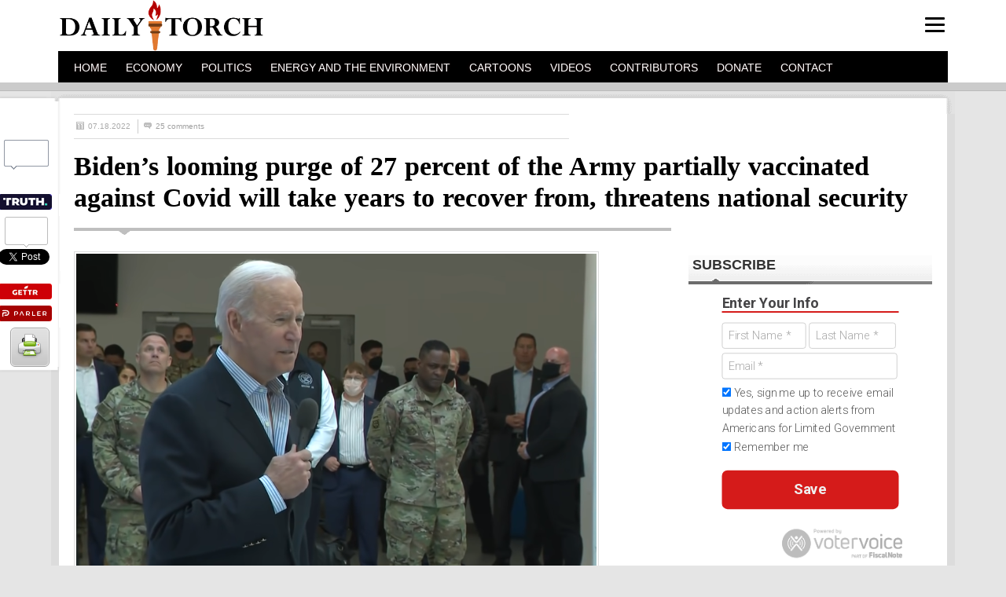

--- FILE ---
content_type: text/html; charset=UTF-8
request_url: https://dailytorch.com/2022/07/bidens-looming-purge-of-27-percent-of-the-army-partially-vaccinated-against-covid-will-take-years-to-recover-from-threatens-national-security/
body_size: 58258
content:

<!DOCTYPE html PUBLIC "-//W3C//DTD XHTML 1.0 Transitional//EN" "http://www.w3.org/TR/xhtml1/DTD/xhtml1-transitional.dtd">
<html xmlns="http://www.w3.org/1999/xhtml">
<head>
<script>/*! jQuery v1.8.3 jquery.com | jquery.org/license */
(function(e,t){function _(e){var t=M[e]={};return v.each(e.split(y),function(e,n){t[n]=!0}),t}function H(e,n,r){if(r===t&&e.nodeType===1){var i="data-"+n.replace(P,"-$1").toLowerCase();r=e.getAttribute(i);if(typeof r=="string"){try{r=r==="true"?!0:r==="false"?!1:r==="null"?null:+r+""===r?+r:D.test(r)?v.parseJSON(r):r}catch(s){}v.data(e,n,r)}else r=t}return r}function B(e){var t;for(t in e){if(t==="data"&&v.isEmptyObject(e[t]))continue;if(t!=="toJSON")return!1}return!0}function et(){return!1}function tt(){return!0}function ut(e){return!e||!e.parentNode||e.parentNode.nodeType===11}function at(e,t){do e=e[t];while(e&&e.nodeType!==1);return e}function ft(e,t,n){t=t||0;if(v.isFunction(t))return v.grep(e,function(e,r){var i=!!t.call(e,r,e);return i===n});if(t.nodeType)return v.grep(e,function(e,r){return e===t===n});if(typeof t=="string"){var r=v.grep(e,function(e){return e.nodeType===1});if(it.test(t))return v.filter(t,r,!n);t=v.filter(t,r)}return v.grep(e,function(e,r){return v.inArray(e,t)>=0===n})}function lt(e){var t=ct.split("|"),n=e.createDocumentFragment();if(n.createElement)while(t.length)n.createElement(t.pop());return n}function Lt(e,t){return e.getElementsByTagName(t)[0]||e.appendChild(e.ownerDocument.createElement(t))}function At(e,t){if(t.nodeType!==1||!v.hasData(e))return;var n,r,i,s=v._data(e),o=v._data(t,s),u=s.events;if(u){delete o.handle,o.events={};for(n in u)for(r=0,i=u[n].length;r<i;r++)v.event.add(t,n,u[n][r])}o.data&&(o.data=v.extend({},o.data))}function Ot(e,t){var n;if(t.nodeType!==1)return;t.clearAttributes&&t.clearAttributes(),t.mergeAttributes&&t.mergeAttributes(e),n=t.nodeName.toLowerCase(),n==="object"?(t.parentNode&&(t.outerHTML=e.outerHTML),v.support.html5Clone&&e.innerHTML&&!v.trim(t.innerHTML)&&(t.innerHTML=e.innerHTML)):n==="input"&&Et.test(e.type)?(t.defaultChecked=t.checked=e.checked,t.value!==e.value&&(t.value=e.value)):n==="option"?t.selected=e.defaultSelected:n==="input"||n==="textarea"?t.defaultValue=e.defaultValue:n==="script"&&t.text!==e.text&&(t.text=e.text),t.removeAttribute(v.expando)}function Mt(e){return typeof e.getElementsByTagName!="undefined"?e.getElementsByTagName("*"):typeof e.querySelectorAll!="undefined"?e.querySelectorAll("*"):[]}function _t(e){Et.test(e.type)&&(e.defaultChecked=e.checked)}function Qt(e,t){if(t in e)return t;var n=t.charAt(0).toUpperCase()+t.slice(1),r=t,i=Jt.length;while(i--){t=Jt[i]+n;if(t in e)return t}return r}function Gt(e,t){return e=t||e,v.css(e,"display")==="none"||!v.contains(e.ownerDocument,e)}function Yt(e,t){var n,r,i=[],s=0,o=e.length;for(;s<o;s++){n=e[s];if(!n.style)continue;i[s]=v._data(n,"olddisplay"),t?(!i[s]&&n.style.display==="none"&&(n.style.display=""),n.style.display===""&&Gt(n)&&(i[s]=v._data(n,"olddisplay",nn(n.nodeName)))):(r=Dt(n,"display"),!i[s]&&r!=="none"&&v._data(n,"olddisplay",r))}for(s=0;s<o;s++){n=e[s];if(!n.style)continue;if(!t||n.style.display==="none"||n.style.display==="")n.style.display=t?i[s]||"":"none"}return e}function Zt(e,t,n){var r=Rt.exec(t);return r?Math.max(0,r[1]-(n||0))+(r[2]||"px"):t}function en(e,t,n,r){var i=n===(r?"border":"content")?4:t==="width"?1:0,s=0;for(;i<4;i+=2)n==="margin"&&(s+=v.css(e,n+$t[i],!0)),r?(n==="content"&&(s-=parseFloat(Dt(e,"padding"+$t[i]))||0),n!=="margin"&&(s-=parseFloat(Dt(e,"border"+$t[i]+"Width"))||0)):(s+=parseFloat(Dt(e,"padding"+$t[i]))||0,n!=="padding"&&(s+=parseFloat(Dt(e,"border"+$t[i]+"Width"))||0));return s}function tn(e,t,n){var r=t==="width"?e.offsetWidth:e.offsetHeight,i=!0,s=v.support.boxSizing&&v.css(e,"boxSizing")==="border-box";if(r<=0||r==null){r=Dt(e,t);if(r<0||r==null)r=e.style[t];if(Ut.test(r))return r;i=s&&(v.support.boxSizingReliable||r===e.style[t]),r=parseFloat(r)||0}return r+en(e,t,n||(s?"border":"content"),i)+"px"}function nn(e){if(Wt[e])return Wt[e];var t=v("<"+e+">").appendTo(i.body),n=t.css("display");t.remove();if(n==="none"||n===""){Pt=i.body.appendChild(Pt||v.extend(i.createElement("iframe"),{frameBorder:0,width:0,height:0}));if(!Ht||!Pt.createElement)Ht=(Pt.contentWindow||Pt.contentDocument).document,Ht.write("<!doctype html><html><body>"),Ht.close();t=Ht.body.appendChild(Ht.createElement(e)),n=Dt(t,"display"),i.body.removeChild(Pt)}return Wt[e]=n,n}function fn(e,t,n,r){var i;if(v.isArray(t))v.each(t,function(t,i){n||sn.test(e)?r(e,i):fn(e+"["+(typeof i=="object"?t:"")+"]",i,n,r)});else if(!n&&v.type(t)==="object")for(i in t)fn(e+"["+i+"]",t[i],n,r);else r(e,t)}function Cn(e){return function(t,n){typeof t!="string"&&(n=t,t="*");var r,i,s,o=t.toLowerCase().split(y),u=0,a=o.length;if(v.isFunction(n))for(;u<a;u++)r=o[u],s=/^\+/.test(r),s&&(r=r.substr(1)||"*"),i=e[r]=e[r]||[],i[s?"unshift":"push"](n)}}function kn(e,n,r,i,s,o){s=s||n.dataTypes[0],o=o||{},o[s]=!0;var u,a=e[s],f=0,l=a?a.length:0,c=e===Sn;for(;f<l&&(c||!u);f++)u=a[f](n,r,i),typeof u=="string"&&(!c||o[u]?u=t:(n.dataTypes.unshift(u),u=kn(e,n,r,i,u,o)));return(c||!u)&&!o["*"]&&(u=kn(e,n,r,i,"*",o)),u}function Ln(e,n){var r,i,s=v.ajaxSettings.flatOptions||{};for(r in n)n[r]!==t&&((s[r]?e:i||(i={}))[r]=n[r]);i&&v.extend(!0,e,i)}function An(e,n,r){var i,s,o,u,a=e.contents,f=e.dataTypes,l=e.responseFields;for(s in l)s in r&&(n[l[s]]=r[s]);while(f[0]==="*")f.shift(),i===t&&(i=e.mimeType||n.getResponseHeader("content-type"));if(i)for(s in a)if(a[s]&&a[s].test(i)){f.unshift(s);break}if(f[0]in r)o=f[0];else{for(s in r){if(!f[0]||e.converters[s+" "+f[0]]){o=s;break}u||(u=s)}o=o||u}if(o)return o!==f[0]&&f.unshift(o),r[o]}function On(e,t){var n,r,i,s,o=e.dataTypes.slice(),u=o[0],a={},f=0;e.dataFilter&&(t=e.dataFilter(t,e.dataType));if(o[1])for(n in e.converters)a[n.toLowerCase()]=e.converters[n];for(;i=o[++f];)if(i!=="*"){if(u!=="*"&&u!==i){n=a[u+" "+i]||a["* "+i];if(!n)for(r in a){s=r.split(" ");if(s[1]===i){n=a[u+" "+s[0]]||a["* "+s[0]];if(n){n===!0?n=a[r]:a[r]!==!0&&(i=s[0],o.splice(f--,0,i));break}}}if(n!==!0)if(n&&e["throws"])t=n(t);else try{t=n(t)}catch(l){return{state:"parsererror",error:n?l:"No conversion from "+u+" to "+i}}}u=i}return{state:"success",data:t}}function Fn(){try{return new e.XMLHttpRequest}catch(t){}}function In(){try{return new e.ActiveXObject("Microsoft.XMLHTTP")}catch(t){}}function $n(){return setTimeout(function(){qn=t},0),qn=v.now()}function Jn(e,t){v.each(t,function(t,n){var r=(Vn[t]||[]).concat(Vn["*"]),i=0,s=r.length;for(;i<s;i++)if(r[i].call(e,t,n))return})}function Kn(e,t,n){var r,i=0,s=0,o=Xn.length,u=v.Deferred().always(function(){delete a.elem}),a=function(){var t=qn||$n(),n=Math.max(0,f.startTime+f.duration-t),r=n/f.duration||0,i=1-r,s=0,o=f.tweens.length;for(;s<o;s++)f.tweens[s].run(i);return u.notifyWith(e,[f,i,n]),i<1&&o?n:(u.resolveWith(e,[f]),!1)},f=u.promise({elem:e,props:v.extend({},t),opts:v.extend(!0,{specialEasing:{}},n),originalProperties:t,originalOptions:n,startTime:qn||$n(),duration:n.duration,tweens:[],createTween:function(t,n,r){var i=v.Tween(e,f.opts,t,n,f.opts.specialEasing[t]||f.opts.easing);return f.tweens.push(i),i},stop:function(t){var n=0,r=t?f.tweens.length:0;for(;n<r;n++)f.tweens[n].run(1);return t?u.resolveWith(e,[f,t]):u.rejectWith(e,[f,t]),this}}),l=f.props;Qn(l,f.opts.specialEasing);for(;i<o;i++){r=Xn[i].call(f,e,l,f.opts);if(r)return r}return Jn(f,l),v.isFunction(f.opts.start)&&f.opts.start.call(e,f),v.fx.timer(v.extend(a,{anim:f,queue:f.opts.queue,elem:e})),f.progress(f.opts.progress).done(f.opts.done,f.opts.complete).fail(f.opts.fail).always(f.opts.always)}function Qn(e,t){var n,r,i,s,o;for(n in e){r=v.camelCase(n),i=t[r],s=e[n],v.isArray(s)&&(i=s[1],s=e[n]=s[0]),n!==r&&(e[r]=s,delete e[n]),o=v.cssHooks[r];if(o&&"expand"in o){s=o.expand(s),delete e[r];for(n in s)n in e||(e[n]=s[n],t[n]=i)}else t[r]=i}}function Gn(e,t,n){var r,i,s,o,u,a,f,l,c,h=this,p=e.style,d={},m=[],g=e.nodeType&&Gt(e);n.queue||(l=v._queueHooks(e,"fx"),l.unqueued==null&&(l.unqueued=0,c=l.empty.fire,l.empty.fire=function(){l.unqueued||c()}),l.unqueued++,h.always(function(){h.always(function(){l.unqueued--,v.queue(e,"fx").length||l.empty.fire()})})),e.nodeType===1&&("height"in t||"width"in t)&&(n.overflow=[p.overflow,p.overflowX,p.overflowY],v.css(e,"display")==="inline"&&v.css(e,"float")==="none"&&(!v.support.inlineBlockNeedsLayout||nn(e.nodeName)==="inline"?p.display="inline-block":p.zoom=1)),n.overflow&&(p.overflow="hidden",v.support.shrinkWrapBlocks||h.done(function(){p.overflow=n.overflow[0],p.overflowX=n.overflow[1],p.overflowY=n.overflow[2]}));for(r in t){s=t[r];if(Un.exec(s)){delete t[r],a=a||s==="toggle";if(s===(g?"hide":"show"))continue;m.push(r)}}o=m.length;if(o){u=v._data(e,"fxshow")||v._data(e,"fxshow",{}),"hidden"in u&&(g=u.hidden),a&&(u.hidden=!g),g?v(e).show():h.done(function(){v(e).hide()}),h.done(function(){var t;v.removeData(e,"fxshow",!0);for(t in d)v.style(e,t,d[t])});for(r=0;r<o;r++)i=m[r],f=h.createTween(i,g?u[i]:0),d[i]=u[i]||v.style(e,i),i in u||(u[i]=f.start,g&&(f.end=f.start,f.start=i==="width"||i==="height"?1:0))}}function Yn(e,t,n,r,i){return new Yn.prototype.init(e,t,n,r,i)}function Zn(e,t){var n,r={height:e},i=0;t=t?1:0;for(;i<4;i+=2-t)n=$t[i],r["margin"+n]=r["padding"+n]=e;return t&&(r.opacity=r.width=e),r}function tr(e){return v.isWindow(e)?e:e.nodeType===9?e.defaultView||e.parentWindow:!1}var n,r,i=e.document,s=e.location,o=e.navigator,u=e.jQuery,a=e.$,f=Array.prototype.push,l=Array.prototype.slice,c=Array.prototype.indexOf,h=Object.prototype.toString,p=Object.prototype.hasOwnProperty,d=String.prototype.trim,v=function(e,t){return new v.fn.init(e,t,n)},m=/[\-+]?(?:\d*\.|)\d+(?:[eE][\-+]?\d+|)/.source,g=/\S/,y=/\s+/,b=/^[\s\uFEFF\xA0]+|[\s\uFEFF\xA0]+$/g,w=/^(?:[^#<]*(<[\w\W]+>)[^>]*$|#([\w\-]*)$)/,E=/^<(\w+)\s*\/?>(?:<\/\1>|)$/,S=/^[\],:{}\s]*$/,x=/(?:^|:|,)(?:\s*\[)+/g,T=/\\(?:["\\\/bfnrt]|u[\da-fA-F]{4})/g,N=/"[^"\\\r\n]*"|true|false|null|-?(?:\d\d*\.|)\d+(?:[eE][\-+]?\d+|)/g,C=/^-ms-/,k=/-([\da-z])/gi,L=function(e,t){return(t+"").toUpperCase()},A=function(){i.addEventListener?(i.removeEventListener("DOMContentLoaded",A,!1),v.ready()):i.readyState==="complete"&&(i.detachEvent("onreadystatechange",A),v.ready())},O={};v.fn=v.prototype={constructor:v,init:function(e,n,r){var s,o,u,a;if(!e)return this;if(e.nodeType)return this.context=this[0]=e,this.length=1,this;if(typeof e=="string"){e.charAt(0)==="<"&&e.charAt(e.length-1)===">"&&e.length>=3?s=[null,e,null]:s=w.exec(e);if(s&&(s[1]||!n)){if(s[1])return n=n instanceof v?n[0]:n,a=n&&n.nodeType?n.ownerDocument||n:i,e=v.parseHTML(s[1],a,!0),E.test(s[1])&&v.isPlainObject(n)&&this.attr.call(e,n,!0),v.merge(this,e);o=i.getElementById(s[2]);if(o&&o.parentNode){if(o.id!==s[2])return r.find(e);this.length=1,this[0]=o}return this.context=i,this.selector=e,this}return!n||n.jquery?(n||r).find(e):this.constructor(n).find(e)}return v.isFunction(e)?r.ready(e):(e.selector!==t&&(this.selector=e.selector,this.context=e.context),v.makeArray(e,this))},selector:"",jquery:"1.8.3",length:0,size:function(){return this.length},toArray:function(){return l.call(this)},get:function(e){return e==null?this.toArray():e<0?this[this.length+e]:this[e]},pushStack:function(e,t,n){var r=v.merge(this.constructor(),e);return r.prevObject=this,r.context=this.context,t==="find"?r.selector=this.selector+(this.selector?" ":"")+n:t&&(r.selector=this.selector+"."+t+"("+n+")"),r},each:function(e,t){return v.each(this,e,t)},ready:function(e){return v.ready.promise().done(e),this},eq:function(e){return e=+e,e===-1?this.slice(e):this.slice(e,e+1)},first:function(){return this.eq(0)},last:function(){return this.eq(-1)},slice:function(){return this.pushStack(l.apply(this,arguments),"slice",l.call(arguments).join(","))},map:function(e){return this.pushStack(v.map(this,function(t,n){return e.call(t,n,t)}))},end:function(){return this.prevObject||this.constructor(null)},push:f,sort:[].sort,splice:[].splice},v.fn.init.prototype=v.fn,v.extend=v.fn.extend=function(){var e,n,r,i,s,o,u=arguments[0]||{},a=1,f=arguments.length,l=!1;typeof u=="boolean"&&(l=u,u=arguments[1]||{},a=2),typeof u!="object"&&!v.isFunction(u)&&(u={}),f===a&&(u=this,--a);for(;a<f;a++)if((e=arguments[a])!=null)for(n in e){r=u[n],i=e[n];if(u===i)continue;l&&i&&(v.isPlainObject(i)||(s=v.isArray(i)))?(s?(s=!1,o=r&&v.isArray(r)?r:[]):o=r&&v.isPlainObject(r)?r:{},u[n]=v.extend(l,o,i)):i!==t&&(u[n]=i)}return u},v.extend({noConflict:function(t){return e.$===v&&(e.$=a),t&&e.jQuery===v&&(e.jQuery=u),v},isReady:!1,readyWait:1,holdReady:function(e){e?v.readyWait++:v.ready(!0)},ready:function(e){if(e===!0?--v.readyWait:v.isReady)return;if(!i.body)return setTimeout(v.ready,1);v.isReady=!0;if(e!==!0&&--v.readyWait>0)return;r.resolveWith(i,[v]),v.fn.trigger&&v(i).trigger("ready").off("ready")},isFunction:function(e){return v.type(e)==="function"},isArray:Array.isArray||function(e){return v.type(e)==="array"},isWindow:function(e){return e!=null&&e==e.window},isNumeric:function(e){return!isNaN(parseFloat(e))&&isFinite(e)},type:function(e){return e==null?String(e):O[h.call(e)]||"object"},isPlainObject:function(e){if(!e||v.type(e)!=="object"||e.nodeType||v.isWindow(e))return!1;try{if(e.constructor&&!p.call(e,"constructor")&&!p.call(e.constructor.prototype,"isPrototypeOf"))return!1}catch(n){return!1}var r;for(r in e);return r===t||p.call(e,r)},isEmptyObject:function(e){var t;for(t in e)return!1;return!0},error:function(e){throw new Error(e)},parseHTML:function(e,t,n){var r;return!e||typeof e!="string"?null:(typeof t=="boolean"&&(n=t,t=0),t=t||i,(r=E.exec(e))?[t.createElement(r[1])]:(r=v.buildFragment([e],t,n?null:[]),v.merge([],(r.cacheable?v.clone(r.fragment):r.fragment).childNodes)))},parseJSON:function(t){if(!t||typeof t!="string")return null;t=v.trim(t);if(e.JSON&&e.JSON.parse)return e.JSON.parse(t);if(S.test(t.replace(T,"@").replace(N,"]").replace(x,"")))return(new Function("return "+t))();v.error("Invalid JSON: "+t)},parseXML:function(n){var r,i;if(!n||typeof n!="string")return null;try{e.DOMParser?(i=new DOMParser,r=i.parseFromString(n,"text/xml")):(r=new ActiveXObject("Microsoft.XMLDOM"),r.async="false",r.loadXML(n))}catch(s){r=t}return(!r||!r.documentElement||r.getElementsByTagName("parsererror").length)&&v.error("Invalid XML: "+n),r},noop:function(){},globalEval:function(t){t&&g.test(t)&&(e.execScript||function(t){e.eval.call(e,t)})(t)},camelCase:function(e){return e.replace(C,"ms-").replace(k,L)},nodeName:function(e,t){return e.nodeName&&e.nodeName.toLowerCase()===t.toLowerCase()},each:function(e,n,r){var i,s=0,o=e.length,u=o===t||v.isFunction(e);if(r){if(u){for(i in e)if(n.apply(e[i],r)===!1)break}else for(;s<o;)if(n.apply(e[s++],r)===!1)break}else if(u){for(i in e)if(n.call(e[i],i,e[i])===!1)break}else for(;s<o;)if(n.call(e[s],s,e[s++])===!1)break;return e},trim:d&&!d.call("\ufeff\u00a0")?function(e){return e==null?"":d.call(e)}:function(e){return e==null?"":(e+"").replace(b,"")},makeArray:function(e,t){var n,r=t||[];return e!=null&&(n=v.type(e),e.length==null||n==="string"||n==="function"||n==="regexp"||v.isWindow(e)?f.call(r,e):v.merge(r,e)),r},inArray:function(e,t,n){var r;if(t){if(c)return c.call(t,e,n);r=t.length,n=n?n<0?Math.max(0,r+n):n:0;for(;n<r;n++)if(n in t&&t[n]===e)return n}return-1},merge:function(e,n){var r=n.length,i=e.length,s=0;if(typeof r=="number")for(;s<r;s++)e[i++]=n[s];else while(n[s]!==t)e[i++]=n[s++];return e.length=i,e},grep:function(e,t,n){var r,i=[],s=0,o=e.length;n=!!n;for(;s<o;s++)r=!!t(e[s],s),n!==r&&i.push(e[s]);return i},map:function(e,n,r){var i,s,o=[],u=0,a=e.length,f=e instanceof v||a!==t&&typeof a=="number"&&(a>0&&e[0]&&e[a-1]||a===0||v.isArray(e));if(f)for(;u<a;u++)i=n(e[u],u,r),i!=null&&(o[o.length]=i);else for(s in e)i=n(e[s],s,r),i!=null&&(o[o.length]=i);return o.concat.apply([],o)},guid:1,proxy:function(e,n){var r,i,s;return typeof n=="string"&&(r=e[n],n=e,e=r),v.isFunction(e)?(i=l.call(arguments,2),s=function(){return e.apply(n,i.concat(l.call(arguments)))},s.guid=e.guid=e.guid||v.guid++,s):t},access:function(e,n,r,i,s,o,u){var a,f=r==null,l=0,c=e.length;if(r&&typeof r=="object"){for(l in r)v.access(e,n,l,r[l],1,o,i);s=1}else if(i!==t){a=u===t&&v.isFunction(i),f&&(a?(a=n,n=function(e,t,n){return a.call(v(e),n)}):(n.call(e,i),n=null));if(n)for(;l<c;l++)n(e[l],r,a?i.call(e[l],l,n(e[l],r)):i,u);s=1}return s?e:f?n.call(e):c?n(e[0],r):o},now:function(){return(new Date).getTime()}}),v.ready.promise=function(t){if(!r){r=v.Deferred();if(i.readyState==="complete")setTimeout(v.ready,1);else if(i.addEventListener)i.addEventListener("DOMContentLoaded",A,!1),e.addEventListener("load",v.ready,!1);else{i.attachEvent("onreadystatechange",A),e.attachEvent("onload",v.ready);var n=!1;try{n=e.frameElement==null&&i.documentElement}catch(s){}n&&n.doScroll&&function o(){if(!v.isReady){try{n.doScroll("left")}catch(e){return setTimeout(o,50)}v.ready()}}()}}return r.promise(t)},v.each("Boolean Number String Function Array Date RegExp Object".split(" "),function(e,t){O["[object "+t+"]"]=t.toLowerCase()}),n=v(i);var M={};v.Callbacks=function(e){e=typeof e=="string"?M[e]||_(e):v.extend({},e);var n,r,i,s,o,u,a=[],f=!e.once&&[],l=function(t){n=e.memory&&t,r=!0,u=s||0,s=0,o=a.length,i=!0;for(;a&&u<o;u++)if(a[u].apply(t[0],t[1])===!1&&e.stopOnFalse){n=!1;break}i=!1,a&&(f?f.length&&l(f.shift()):n?a=[]:c.disable())},c={add:function(){if(a){var t=a.length;(function r(t){v.each(t,function(t,n){var i=v.type(n);i==="function"?(!e.unique||!c.has(n))&&a.push(n):n&&n.length&&i!=="string"&&r(n)})})(arguments),i?o=a.length:n&&(s=t,l(n))}return this},remove:function(){return a&&v.each(arguments,function(e,t){var n;while((n=v.inArray(t,a,n))>-1)a.splice(n,1),i&&(n<=o&&o--,n<=u&&u--)}),this},has:function(e){return v.inArray(e,a)>-1},empty:function(){return a=[],this},disable:function(){return a=f=n=t,this},disabled:function(){return!a},lock:function(){return f=t,n||c.disable(),this},locked:function(){return!f},fireWith:function(e,t){return t=t||[],t=[e,t.slice?t.slice():t],a&&(!r||f)&&(i?f.push(t):l(t)),this},fire:function(){return c.fireWith(this,arguments),this},fired:function(){return!!r}};return c},v.extend({Deferred:function(e){var t=[["resolve","done",v.Callbacks("once memory"),"resolved"],["reject","fail",v.Callbacks("once memory"),"rejected"],["notify","progress",v.Callbacks("memory")]],n="pending",r={state:function(){return n},always:function(){return i.done(arguments).fail(arguments),this},then:function(){var e=arguments;return v.Deferred(function(n){v.each(t,function(t,r){var s=r[0],o=e[t];i[r[1]](v.isFunction(o)?function(){var e=o.apply(this,arguments);e&&v.isFunction(e.promise)?e.promise().done(n.resolve).fail(n.reject).progress(n.notify):n[s+"With"](this===i?n:this,[e])}:n[s])}),e=null}).promise()},promise:function(e){return e!=null?v.extend(e,r):r}},i={};return r.pipe=r.then,v.each(t,function(e,s){var o=s[2],u=s[3];r[s[1]]=o.add,u&&o.add(function(){n=u},t[e^1][2].disable,t[2][2].lock),i[s[0]]=o.fire,i[s[0]+"With"]=o.fireWith}),r.promise(i),e&&e.call(i,i),i},when:function(e){var t=0,n=l.call(arguments),r=n.length,i=r!==1||e&&v.isFunction(e.promise)?r:0,s=i===1?e:v.Deferred(),o=function(e,t,n){return function(r){t[e]=this,n[e]=arguments.length>1?l.call(arguments):r,n===u?s.notifyWith(t,n):--i||s.resolveWith(t,n)}},u,a,f;if(r>1){u=new Array(r),a=new Array(r),f=new Array(r);for(;t<r;t++)n[t]&&v.isFunction(n[t].promise)?n[t].promise().done(o(t,f,n)).fail(s.reject).progress(o(t,a,u)):--i}return i||s.resolveWith(f,n),s.promise()}}),v.support=function(){var t,n,r,s,o,u,a,f,l,c,h,p=i.createElement("div");p.setAttribute("className","t"),p.innerHTML="  <link/><table></table><a href='/a'>a</a><input type='checkbox'/>",n=p.getElementsByTagName("*"),r=p.getElementsByTagName("a")[0];if(!n||!r||!n.length)return{};s=i.createElement("select"),o=s.appendChild(i.createElement("option")),u=p.getElementsByTagName("input")[0],r.style.cssText="top:1px;float:left;opacity:.5",t={leadingWhitespace:p.firstChild.nodeType===3,tbody:!p.getElementsByTagName("tbody").length,htmlSerialize:!!p.getElementsByTagName("link").length,style:/top/.test(r.getAttribute("style")),hrefNormalized:r.getAttribute("href")==="/a",opacity:/^0.5/.test(r.style.opacity),cssFloat:!!r.style.cssFloat,checkOn:u.value==="on",optSelected:o.selected,getSetAttribute:p.className!=="t",enctype:!!i.createElement("form").enctype,html5Clone:i.createElement("nav").cloneNode(!0).outerHTML!=="<:nav></:nav>",boxModel:i.compatMode==="CSS1Compat",submitBubbles:!0,changeBubbles:!0,focusinBubbles:!1,deleteExpando:!0,noCloneEvent:!0,inlineBlockNeedsLayout:!1,shrinkWrapBlocks:!1,reliableMarginRight:!0,boxSizingReliable:!0,pixelPosition:!1},u.checked=!0,t.noCloneChecked=u.cloneNode(!0).checked,s.disabled=!0,t.optDisabled=!o.disabled;try{delete p.test}catch(d){t.deleteExpando=!1}!p.addEventListener&&p.attachEvent&&p.fireEvent&&(p.attachEvent("onclick",h=function(){t.noCloneEvent=!1}),p.cloneNode(!0).fireEvent("onclick"),p.detachEvent("onclick",h)),u=i.createElement("input"),u.value="t",u.setAttribute("type","radio"),t.radioValue=u.value==="t",u.setAttribute("checked","checked"),u.setAttribute("name","t"),p.appendChild(u),a=i.createDocumentFragment(),a.appendChild(p.lastChild),t.checkClone=a.cloneNode(!0).cloneNode(!0).lastChild.checked,t.appendChecked=u.checked,a.removeChild(u),a.appendChild(p);if(p.attachEvent)for(l in{submit:!0,change:!0,focusin:!0})f="on"+l,c=f in p,c||(p.setAttribute(f,"return;"),c=typeof p[f]=="function"),t[l+"Bubbles"]=c;return v(function(){var n,r,s,o,u="padding:0;margin:0;border:0;display:block;overflow:hidden;",a=i.getElementsByTagName("body")[0];if(!a)return;n=i.createElement("div"),n.style.cssText="visibility:hidden;border:0;width:0;height:0;position:static;top:0;margin-top:1px",a.insertBefore(n,a.firstChild),r=i.createElement("div"),n.appendChild(r),r.innerHTML="<table><tr><td></td><td>t</td></tr></table>",s=r.getElementsByTagName("td"),s[0].style.cssText="padding:0;margin:0;border:0;display:none",c=s[0].offsetHeight===0,s[0].style.display="",s[1].style.display="none",t.reliableHiddenOffsets=c&&s[0].offsetHeight===0,r.innerHTML="",r.style.cssText="box-sizing:border-box;-moz-box-sizing:border-box;-webkit-box-sizing:border-box;padding:1px;border:1px;display:block;width:4px;margin-top:1%;position:absolute;top:1%;",t.boxSizing=r.offsetWidth===4,t.doesNotIncludeMarginInBodyOffset=a.offsetTop!==1,e.getComputedStyle&&(t.pixelPosition=(e.getComputedStyle(r,null)||{}).top!=="1%",t.boxSizingReliable=(e.getComputedStyle(r,null)||{width:"4px"}).width==="4px",o=i.createElement("div"),o.style.cssText=r.style.cssText=u,o.style.marginRight=o.style.width="0",r.style.width="1px",r.appendChild(o),t.reliableMarginRight=!parseFloat((e.getComputedStyle(o,null)||{}).marginRight)),typeof r.style.zoom!="undefined"&&(r.innerHTML="",r.style.cssText=u+"width:1px;padding:1px;display:inline;zoom:1",t.inlineBlockNeedsLayout=r.offsetWidth===3,r.style.display="block",r.style.overflow="visible",r.innerHTML="<div></div>",r.firstChild.style.width="5px",t.shrinkWrapBlocks=r.offsetWidth!==3,n.style.zoom=1),a.removeChild(n),n=r=s=o=null}),a.removeChild(p),n=r=s=o=u=a=p=null,t}();var D=/(?:\{[\s\S]*\}|\[[\s\S]*\])$/,P=/([A-Z])/g;v.extend({cache:{},deletedIds:[],uuid:0,expando:"jQuery"+(v.fn.jquery+Math.random()).replace(/\D/g,""),noData:{embed:!0,object:"clsid:D27CDB6E-AE6D-11cf-96B8-444553540000",applet:!0},hasData:function(e){return e=e.nodeType?v.cache[e[v.expando]]:e[v.expando],!!e&&!B(e)},data:function(e,n,r,i){if(!v.acceptData(e))return;var s,o,u=v.expando,a=typeof n=="string",f=e.nodeType,l=f?v.cache:e,c=f?e[u]:e[u]&&u;if((!c||!l[c]||!i&&!l[c].data)&&a&&r===t)return;c||(f?e[u]=c=v.deletedIds.pop()||v.guid++:c=u),l[c]||(l[c]={},f||(l[c].toJSON=v.noop));if(typeof n=="object"||typeof n=="function")i?l[c]=v.extend(l[c],n):l[c].data=v.extend(l[c].data,n);return s=l[c],i||(s.data||(s.data={}),s=s.data),r!==t&&(s[v.camelCase(n)]=r),a?(o=s[n],o==null&&(o=s[v.camelCase(n)])):o=s,o},removeData:function(e,t,n){if(!v.acceptData(e))return;var r,i,s,o=e.nodeType,u=o?v.cache:e,a=o?e[v.expando]:v.expando;if(!u[a])return;if(t){r=n?u[a]:u[a].data;if(r){v.isArray(t)||(t in r?t=[t]:(t=v.camelCase(t),t in r?t=[t]:t=t.split(" ")));for(i=0,s=t.length;i<s;i++)delete r[t[i]];if(!(n?B:v.isEmptyObject)(r))return}}if(!n){delete u[a].data;if(!B(u[a]))return}o?v.cleanData([e],!0):v.support.deleteExpando||u!=u.window?delete u[a]:u[a]=null},_data:function(e,t,n){return v.data(e,t,n,!0)},acceptData:function(e){var t=e.nodeName&&v.noData[e.nodeName.toLowerCase()];return!t||t!==!0&&e.getAttribute("classid")===t}}),v.fn.extend({data:function(e,n){var r,i,s,o,u,a=this[0],f=0,l=null;if(e===t){if(this.length){l=v.data(a);if(a.nodeType===1&&!v._data(a,"parsedAttrs")){s=a.attributes;for(u=s.length;f<u;f++)o=s[f].name,o.indexOf("data-")||(o=v.camelCase(o.substring(5)),H(a,o,l[o]));v._data(a,"parsedAttrs",!0)}}return l}return typeof e=="object"?this.each(function(){v.data(this,e)}):(r=e.split(".",2),r[1]=r[1]?"."+r[1]:"",i=r[1]+"!",v.access(this,function(n){if(n===t)return l=this.triggerHandler("getData"+i,[r[0]]),l===t&&a&&(l=v.data(a,e),l=H(a,e,l)),l===t&&r[1]?this.data(r[0]):l;r[1]=n,this.each(function(){var t=v(this);t.triggerHandler("setData"+i,r),v.data(this,e,n),t.triggerHandler("changeData"+i,r)})},null,n,arguments.length>1,null,!1))},removeData:function(e){return this.each(function(){v.removeData(this,e)})}}),v.extend({queue:function(e,t,n){var r;if(e)return t=(t||"fx")+"queue",r=v._data(e,t),n&&(!r||v.isArray(n)?r=v._data(e,t,v.makeArray(n)):r.push(n)),r||[]},dequeue:function(e,t){t=t||"fx";var n=v.queue(e,t),r=n.length,i=n.shift(),s=v._queueHooks(e,t),o=function(){v.dequeue(e,t)};i==="inprogress"&&(i=n.shift(),r--),i&&(t==="fx"&&n.unshift("inprogress"),delete s.stop,i.call(e,o,s)),!r&&s&&s.empty.fire()},_queueHooks:function(e,t){var n=t+"queueHooks";return v._data(e,n)||v._data(e,n,{empty:v.Callbacks("once memory").add(function(){v.removeData(e,t+"queue",!0),v.removeData(e,n,!0)})})}}),v.fn.extend({queue:function(e,n){var r=2;return typeof e!="string"&&(n=e,e="fx",r--),arguments.length<r?v.queue(this[0],e):n===t?this:this.each(function(){var t=v.queue(this,e,n);v._queueHooks(this,e),e==="fx"&&t[0]!=="inprogress"&&v.dequeue(this,e)})},dequeue:function(e){return this.each(function(){v.dequeue(this,e)})},delay:function(e,t){return e=v.fx?v.fx.speeds[e]||e:e,t=t||"fx",this.queue(t,function(t,n){var r=setTimeout(t,e);n.stop=function(){clearTimeout(r)}})},clearQueue:function(e){return this.queue(e||"fx",[])},promise:function(e,n){var r,i=1,s=v.Deferred(),o=this,u=this.length,a=function(){--i||s.resolveWith(o,[o])};typeof e!="string"&&(n=e,e=t),e=e||"fx";while(u--)r=v._data(o[u],e+"queueHooks"),r&&r.empty&&(i++,r.empty.add(a));return a(),s.promise(n)}});var j,F,I,q=/[\t\r\n]/g,R=/\r/g,U=/^(?:button|input)$/i,z=/^(?:button|input|object|select|textarea)$/i,W=/^a(?:rea|)$/i,X=/^(?:autofocus|autoplay|async|checked|controls|defer|disabled|hidden|loop|multiple|open|readonly|required|scoped|selected)$/i,V=v.support.getSetAttribute;v.fn.extend({attr:function(e,t){return v.access(this,v.attr,e,t,arguments.length>1)},removeAttr:function(e){return this.each(function(){v.removeAttr(this,e)})},prop:function(e,t){return v.access(this,v.prop,e,t,arguments.length>1)},removeProp:function(e){return e=v.propFix[e]||e,this.each(function(){try{this[e]=t,delete this[e]}catch(n){}})},addClass:function(e){var t,n,r,i,s,o,u;if(v.isFunction(e))return this.each(function(t){v(this).addClass(e.call(this,t,this.className))});if(e&&typeof e=="string"){t=e.split(y);for(n=0,r=this.length;n<r;n++){i=this[n];if(i.nodeType===1)if(!i.className&&t.length===1)i.className=e;else{s=" "+i.className+" ";for(o=0,u=t.length;o<u;o++)s.indexOf(" "+t[o]+" ")<0&&(s+=t[o]+" ");i.className=v.trim(s)}}}return this},removeClass:function(e){var n,r,i,s,o,u,a;if(v.isFunction(e))return this.each(function(t){v(this).removeClass(e.call(this,t,this.className))});if(e&&typeof e=="string"||e===t){n=(e||"").split(y);for(u=0,a=this.length;u<a;u++){i=this[u];if(i.nodeType===1&&i.className){r=(" "+i.className+" ").replace(q," ");for(s=0,o=n.length;s<o;s++)while(r.indexOf(" "+n[s]+" ")>=0)r=r.replace(" "+n[s]+" "," ");i.className=e?v.trim(r):""}}}return this},toggleClass:function(e,t){var n=typeof e,r=typeof t=="boolean";return v.isFunction(e)?this.each(function(n){v(this).toggleClass(e.call(this,n,this.className,t),t)}):this.each(function(){if(n==="string"){var i,s=0,o=v(this),u=t,a=e.split(y);while(i=a[s++])u=r?u:!o.hasClass(i),o[u?"addClass":"removeClass"](i)}else if(n==="undefined"||n==="boolean")this.className&&v._data(this,"__className__",this.className),this.className=this.className||e===!1?"":v._data(this,"__className__")||""})},hasClass:function(e){var t=" "+e+" ",n=0,r=this.length;for(;n<r;n++)if(this[n].nodeType===1&&(" "+this[n].className+" ").replace(q," ").indexOf(t)>=0)return!0;return!1},val:function(e){var n,r,i,s=this[0];if(!arguments.length){if(s)return n=v.valHooks[s.type]||v.valHooks[s.nodeName.toLowerCase()],n&&"get"in n&&(r=n.get(s,"value"))!==t?r:(r=s.value,typeof r=="string"?r.replace(R,""):r==null?"":r);return}return i=v.isFunction(e),this.each(function(r){var s,o=v(this);if(this.nodeType!==1)return;i?s=e.call(this,r,o.val()):s=e,s==null?s="":typeof s=="number"?s+="":v.isArray(s)&&(s=v.map(s,function(e){return e==null?"":e+""})),n=v.valHooks[this.type]||v.valHooks[this.nodeName.toLowerCase()];if(!n||!("set"in n)||n.set(this,s,"value")===t)this.value=s})}}),v.extend({valHooks:{option:{get:function(e){var t=e.attributes.value;return!t||t.specified?e.value:e.text}},select:{get:function(e){var t,n,r=e.options,i=e.selectedIndex,s=e.type==="select-one"||i<0,o=s?null:[],u=s?i+1:r.length,a=i<0?u:s?i:0;for(;a<u;a++){n=r[a];if((n.selected||a===i)&&(v.support.optDisabled?!n.disabled:n.getAttribute("disabled")===null)&&(!n.parentNode.disabled||!v.nodeName(n.parentNode,"optgroup"))){t=v(n).val();if(s)return t;o.push(t)}}return o},set:function(e,t){var n=v.makeArray(t);return v(e).find("option").each(function(){this.selected=v.inArray(v(this).val(),n)>=0}),n.length||(e.selectedIndex=-1),n}}},attrFn:{},attr:function(e,n,r,i){var s,o,u,a=e.nodeType;if(!e||a===3||a===8||a===2)return;if(i&&v.isFunction(v.fn[n]))return v(e)[n](r);if(typeof e.getAttribute=="undefined")return v.prop(e,n,r);u=a!==1||!v.isXMLDoc(e),u&&(n=n.toLowerCase(),o=v.attrHooks[n]||(X.test(n)?F:j));if(r!==t){if(r===null){v.removeAttr(e,n);return}return o&&"set"in o&&u&&(s=o.set(e,r,n))!==t?s:(e.setAttribute(n,r+""),r)}return o&&"get"in o&&u&&(s=o.get(e,n))!==null?s:(s=e.getAttribute(n),s===null?t:s)},removeAttr:function(e,t){var n,r,i,s,o=0;if(t&&e.nodeType===1){r=t.split(y);for(;o<r.length;o++)i=r[o],i&&(n=v.propFix[i]||i,s=X.test(i),s||v.attr(e,i,""),e.removeAttribute(V?i:n),s&&n in e&&(e[n]=!1))}},attrHooks:{type:{set:function(e,t){if(U.test(e.nodeName)&&e.parentNode)v.error("type property can't be changed");else if(!v.support.radioValue&&t==="radio"&&v.nodeName(e,"input")){var n=e.value;return e.setAttribute("type",t),n&&(e.value=n),t}}},value:{get:function(e,t){return j&&v.nodeName(e,"button")?j.get(e,t):t in e?e.value:null},set:function(e,t,n){if(j&&v.nodeName(e,"button"))return j.set(e,t,n);e.value=t}}},propFix:{tabindex:"tabIndex",readonly:"readOnly","for":"htmlFor","class":"className",maxlength:"maxLength",cellspacing:"cellSpacing",cellpadding:"cellPadding",rowspan:"rowSpan",colspan:"colSpan",usemap:"useMap",frameborder:"frameBorder",contenteditable:"contentEditable"},prop:function(e,n,r){var i,s,o,u=e.nodeType;if(!e||u===3||u===8||u===2)return;return o=u!==1||!v.isXMLDoc(e),o&&(n=v.propFix[n]||n,s=v.propHooks[n]),r!==t?s&&"set"in s&&(i=s.set(e,r,n))!==t?i:e[n]=r:s&&"get"in s&&(i=s.get(e,n))!==null?i:e[n]},propHooks:{tabIndex:{get:function(e){var n=e.getAttributeNode("tabindex");return n&&n.specified?parseInt(n.value,10):z.test(e.nodeName)||W.test(e.nodeName)&&e.href?0:t}}}}),F={get:function(e,n){var r,i=v.prop(e,n);return i===!0||typeof i!="boolean"&&(r=e.getAttributeNode(n))&&r.nodeValue!==!1?n.toLowerCase():t},set:function(e,t,n){var r;return t===!1?v.removeAttr(e,n):(r=v.propFix[n]||n,r in e&&(e[r]=!0),e.setAttribute(n,n.toLowerCase())),n}},V||(I={name:!0,id:!0,coords:!0},j=v.valHooks.button={get:function(e,n){var r;return r=e.getAttributeNode(n),r&&(I[n]?r.value!=="":r.specified)?r.value:t},set:function(e,t,n){var r=e.getAttributeNode(n);return r||(r=i.createAttribute(n),e.setAttributeNode(r)),r.value=t+""}},v.each(["width","height"],function(e,t){v.attrHooks[t]=v.extend(v.attrHooks[t],{set:function(e,n){if(n==="")return e.setAttribute(t,"auto"),n}})}),v.attrHooks.contenteditable={get:j.get,set:function(e,t,n){t===""&&(t="false"),j.set(e,t,n)}}),v.support.hrefNormalized||v.each(["href","src","width","height"],function(e,n){v.attrHooks[n]=v.extend(v.attrHooks[n],{get:function(e){var r=e.getAttribute(n,2);return r===null?t:r}})}),v.support.style||(v.attrHooks.style={get:function(e){return e.style.cssText.toLowerCase()||t},set:function(e,t){return e.style.cssText=t+""}}),v.support.optSelected||(v.propHooks.selected=v.extend(v.propHooks.selected,{get:function(e){var t=e.parentNode;return t&&(t.selectedIndex,t.parentNode&&t.parentNode.selectedIndex),null}})),v.support.enctype||(v.propFix.enctype="encoding"),v.support.checkOn||v.each(["radio","checkbox"],function(){v.valHooks[this]={get:function(e){return e.getAttribute("value")===null?"on":e.value}}}),v.each(["radio","checkbox"],function(){v.valHooks[this]=v.extend(v.valHooks[this],{set:function(e,t){if(v.isArray(t))return e.checked=v.inArray(v(e).val(),t)>=0}})});var $=/^(?:textarea|input|select)$/i,J=/^([^\.]*|)(?:\.(.+)|)$/,K=/(?:^|\s)hover(\.\S+|)\b/,Q=/^key/,G=/^(?:mouse|contextmenu)|click/,Y=/^(?:focusinfocus|focusoutblur)$/,Z=function(e){return v.event.special.hover?e:e.replace(K,"mouseenter$1 mouseleave$1")};v.event={add:function(e,n,r,i,s){var o,u,a,f,l,c,h,p,d,m,g;if(e.nodeType===3||e.nodeType===8||!n||!r||!(o=v._data(e)))return;r.handler&&(d=r,r=d.handler,s=d.selector),r.guid||(r.guid=v.guid++),a=o.events,a||(o.events=a={}),u=o.handle,u||(o.handle=u=function(e){return typeof v=="undefined"||!!e&&v.event.triggered===e.type?t:v.event.dispatch.apply(u.elem,arguments)},u.elem=e),n=v.trim(Z(n)).split(" ");for(f=0;f<n.length;f++){l=J.exec(n[f])||[],c=l[1],h=(l[2]||"").split(".").sort(),g=v.event.special[c]||{},c=(s?g.delegateType:g.bindType)||c,g=v.event.special[c]||{},p=v.extend({type:c,origType:l[1],data:i,handler:r,guid:r.guid,selector:s,needsContext:s&&v.expr.match.needsContext.test(s),namespace:h.join(".")},d),m=a[c];if(!m){m=a[c]=[],m.delegateCount=0;if(!g.setup||g.setup.call(e,i,h,u)===!1)e.addEventListener?e.addEventListener(c,u,!1):e.attachEvent&&e.attachEvent("on"+c,u)}g.add&&(g.add.call(e,p),p.handler.guid||(p.handler.guid=r.guid)),s?m.splice(m.delegateCount++,0,p):m.push(p),v.event.global[c]=!0}e=null},global:{},remove:function(e,t,n,r,i){var s,o,u,a,f,l,c,h,p,d,m,g=v.hasData(e)&&v._data(e);if(!g||!(h=g.events))return;t=v.trim(Z(t||"")).split(" ");for(s=0;s<t.length;s++){o=J.exec(t[s])||[],u=a=o[1],f=o[2];if(!u){for(u in h)v.event.remove(e,u+t[s],n,r,!0);continue}p=v.event.special[u]||{},u=(r?p.delegateType:p.bindType)||u,d=h[u]||[],l=d.length,f=f?new RegExp("(^|\\.)"+f.split(".").sort().join("\\.(?:.*\\.|)")+"(\\.|$)"):null;for(c=0;c<d.length;c++)m=d[c],(i||a===m.origType)&&(!n||n.guid===m.guid)&&(!f||f.test(m.namespace))&&(!r||r===m.selector||r==="**"&&m.selector)&&(d.splice(c--,1),m.selector&&d.delegateCount--,p.remove&&p.remove.call(e,m));d.length===0&&l!==d.length&&((!p.teardown||p.teardown.call(e,f,g.handle)===!1)&&v.removeEvent(e,u,g.handle),delete h[u])}v.isEmptyObject(h)&&(delete g.handle,v.removeData(e,"events",!0))},customEvent:{getData:!0,setData:!0,changeData:!0},trigger:function(n,r,s,o){if(!s||s.nodeType!==3&&s.nodeType!==8){var u,a,f,l,c,h,p,d,m,g,y=n.type||n,b=[];if(Y.test(y+v.event.triggered))return;y.indexOf("!")>=0&&(y=y.slice(0,-1),a=!0),y.indexOf(".")>=0&&(b=y.split("."),y=b.shift(),b.sort());if((!s||v.event.customEvent[y])&&!v.event.global[y])return;n=typeof n=="object"?n[v.expando]?n:new v.Event(y,n):new v.Event(y),n.type=y,n.isTrigger=!0,n.exclusive=a,n.namespace=b.join("."),n.namespace_re=n.namespace?new RegExp("(^|\\.)"+b.join("\\.(?:.*\\.|)")+"(\\.|$)"):null,h=y.indexOf(":")<0?"on"+y:"";if(!s){u=v.cache;for(f in u)u[f].events&&u[f].events[y]&&v.event.trigger(n,r,u[f].handle.elem,!0);return}n.result=t,n.target||(n.target=s),r=r!=null?v.makeArray(r):[],r.unshift(n),p=v.event.special[y]||{};if(p.trigger&&p.trigger.apply(s,r)===!1)return;m=[[s,p.bindType||y]];if(!o&&!p.noBubble&&!v.isWindow(s)){g=p.delegateType||y,l=Y.test(g+y)?s:s.parentNode;for(c=s;l;l=l.parentNode)m.push([l,g]),c=l;c===(s.ownerDocument||i)&&m.push([c.defaultView||c.parentWindow||e,g])}for(f=0;f<m.length&&!n.isPropagationStopped();f++)l=m[f][0],n.type=m[f][1],d=(v._data(l,"events")||{})[n.type]&&v._data(l,"handle"),d&&d.apply(l,r),d=h&&l[h],d&&v.acceptData(l)&&d.apply&&d.apply(l,r)===!1&&n.preventDefault();return n.type=y,!o&&!n.isDefaultPrevented()&&(!p._default||p._default.apply(s.ownerDocument,r)===!1)&&(y!=="click"||!v.nodeName(s,"a"))&&v.acceptData(s)&&h&&s[y]&&(y!=="focus"&&y!=="blur"||n.target.offsetWidth!==0)&&!v.isWindow(s)&&(c=s[h],c&&(s[h]=null),v.event.triggered=y,s[y](),v.event.triggered=t,c&&(s[h]=c)),n.result}return},dispatch:function(n){n=v.event.fix(n||e.event);var r,i,s,o,u,a,f,c,h,p,d=(v._data(this,"events")||{})[n.type]||[],m=d.delegateCount,g=l.call(arguments),y=!n.exclusive&&!n.namespace,b=v.event.special[n.type]||{},w=[];g[0]=n,n.delegateTarget=this;if(b.preDispatch&&b.preDispatch.call(this,n)===!1)return;if(m&&(!n.button||n.type!=="click"))for(s=n.target;s!=this;s=s.parentNode||this)if(s.disabled!==!0||n.type!=="click"){u={},f=[];for(r=0;r<m;r++)c=d[r],h=c.selector,u[h]===t&&(u[h]=c.needsContext?v(h,this).index(s)>=0:v.find(h,this,null,[s]).length),u[h]&&f.push(c);f.length&&w.push({elem:s,matches:f})}d.length>m&&w.push({elem:this,matches:d.slice(m)});for(r=0;r<w.length&&!n.isPropagationStopped();r++){a=w[r],n.currentTarget=a.elem;for(i=0;i<a.matches.length&&!n.isImmediatePropagationStopped();i++){c=a.matches[i];if(y||!n.namespace&&!c.namespace||n.namespace_re&&n.namespace_re.test(c.namespace))n.data=c.data,n.handleObj=c,o=((v.event.special[c.origType]||{}).handle||c.handler).apply(a.elem,g),o!==t&&(n.result=o,o===!1&&(n.preventDefault(),n.stopPropagation()))}}return b.postDispatch&&b.postDispatch.call(this,n),n.result},props:"attrChange attrName relatedNode srcElement altKey bubbles cancelable ctrlKey currentTarget eventPhase metaKey relatedTarget shiftKey target timeStamp view which".split(" "),fixHooks:{},keyHooks:{props:"char charCode key keyCode".split(" "),filter:function(e,t){return e.which==null&&(e.which=t.charCode!=null?t.charCode:t.keyCode),e}},mouseHooks:{props:"button buttons clientX clientY fromElement offsetX offsetY pageX pageY screenX screenY toElement".split(" "),filter:function(e,n){var r,s,o,u=n.button,a=n.fromElement;return e.pageX==null&&n.clientX!=null&&(r=e.target.ownerDocument||i,s=r.documentElement,o=r.body,e.pageX=n.clientX+(s&&s.scrollLeft||o&&o.scrollLeft||0)-(s&&s.clientLeft||o&&o.clientLeft||0),e.pageY=n.clientY+(s&&s.scrollTop||o&&o.scrollTop||0)-(s&&s.clientTop||o&&o.clientTop||0)),!e.relatedTarget&&a&&(e.relatedTarget=a===e.target?n.toElement:a),!e.which&&u!==t&&(e.which=u&1?1:u&2?3:u&4?2:0),e}},fix:function(e){if(e[v.expando])return e;var t,n,r=e,s=v.event.fixHooks[e.type]||{},o=s.props?this.props.concat(s.props):this.props;e=v.Event(r);for(t=o.length;t;)n=o[--t],e[n]=r[n];return e.target||(e.target=r.srcElement||i),e.target.nodeType===3&&(e.target=e.target.parentNode),e.metaKey=!!e.metaKey,s.filter?s.filter(e,r):e},special:{load:{noBubble:!0},focus:{delegateType:"focusin"},blur:{delegateType:"focusout"},beforeunload:{setup:function(e,t,n){v.isWindow(this)&&(this.onbeforeunload=n)},teardown:function(e,t){this.onbeforeunload===t&&(this.onbeforeunload=null)}}},simulate:function(e,t,n,r){var i=v.extend(new v.Event,n,{type:e,isSimulated:!0,originalEvent:{}});r?v.event.trigger(i,null,t):v.event.dispatch.call(t,i),i.isDefaultPrevented()&&n.preventDefault()}},v.event.handle=v.event.dispatch,v.removeEvent=i.removeEventListener?function(e,t,n){e.removeEventListener&&e.removeEventListener(t,n,!1)}:function(e,t,n){var r="on"+t;e.detachEvent&&(typeof e[r]=="undefined"&&(e[r]=null),e.detachEvent(r,n))},v.Event=function(e,t){if(!(this instanceof v.Event))return new v.Event(e,t);e&&e.type?(this.originalEvent=e,this.type=e.type,this.isDefaultPrevented=e.defaultPrevented||e.returnValue===!1||e.getPreventDefault&&e.getPreventDefault()?tt:et):this.type=e,t&&v.extend(this,t),this.timeStamp=e&&e.timeStamp||v.now(),this[v.expando]=!0},v.Event.prototype={preventDefault:function(){this.isDefaultPrevented=tt;var e=this.originalEvent;if(!e)return;e.preventDefault?e.preventDefault():e.returnValue=!1},stopPropagation:function(){this.isPropagationStopped=tt;var e=this.originalEvent;if(!e)return;e.stopPropagation&&e.stopPropagation(),e.cancelBubble=!0},stopImmediatePropagation:function(){this.isImmediatePropagationStopped=tt,this.stopPropagation()},isDefaultPrevented:et,isPropagationStopped:et,isImmediatePropagationStopped:et},v.each({mouseenter:"mouseover",mouseleave:"mouseout"},function(e,t){v.event.special[e]={delegateType:t,bindType:t,handle:function(e){var n,r=this,i=e.relatedTarget,s=e.handleObj,o=s.selector;if(!i||i!==r&&!v.contains(r,i))e.type=s.origType,n=s.handler.apply(this,arguments),e.type=t;return n}}}),v.support.submitBubbles||(v.event.special.submit={setup:function(){if(v.nodeName(this,"form"))return!1;v.event.add(this,"click._submit keypress._submit",function(e){var n=e.target,r=v.nodeName(n,"input")||v.nodeName(n,"button")?n.form:t;r&&!v._data(r,"_submit_attached")&&(v.event.add(r,"submit._submit",function(e){e._submit_bubble=!0}),v._data(r,"_submit_attached",!0))})},postDispatch:function(e){e._submit_bubble&&(delete e._submit_bubble,this.parentNode&&!e.isTrigger&&v.event.simulate("submit",this.parentNode,e,!0))},teardown:function(){if(v.nodeName(this,"form"))return!1;v.event.remove(this,"._submit")}}),v.support.changeBubbles||(v.event.special.change={setup:function(){if($.test(this.nodeName)){if(this.type==="checkbox"||this.type==="radio")v.event.add(this,"propertychange._change",function(e){e.originalEvent.propertyName==="checked"&&(this._just_changed=!0)}),v.event.add(this,"click._change",function(e){this._just_changed&&!e.isTrigger&&(this._just_changed=!1),v.event.simulate("change",this,e,!0)});return!1}v.event.add(this,"beforeactivate._change",function(e){var t=e.target;$.test(t.nodeName)&&!v._data(t,"_change_attached")&&(v.event.add(t,"change._change",function(e){this.parentNode&&!e.isSimulated&&!e.isTrigger&&v.event.simulate("change",this.parentNode,e,!0)}),v._data(t,"_change_attached",!0))})},handle:function(e){var t=e.target;if(this!==t||e.isSimulated||e.isTrigger||t.type!=="radio"&&t.type!=="checkbox")return e.handleObj.handler.apply(this,arguments)},teardown:function(){return v.event.remove(this,"._change"),!$.test(this.nodeName)}}),v.support.focusinBubbles||v.each({focus:"focusin",blur:"focusout"},function(e,t){var n=0,r=function(e){v.event.simulate(t,e.target,v.event.fix(e),!0)};v.event.special[t]={setup:function(){n++===0&&i.addEventListener(e,r,!0)},teardown:function(){--n===0&&i.removeEventListener(e,r,!0)}}}),v.fn.extend({on:function(e,n,r,i,s){var o,u;if(typeof e=="object"){typeof n!="string"&&(r=r||n,n=t);for(u in e)this.on(u,n,r,e[u],s);return this}r==null&&i==null?(i=n,r=n=t):i==null&&(typeof n=="string"?(i=r,r=t):(i=r,r=n,n=t));if(i===!1)i=et;else if(!i)return this;return s===1&&(o=i,i=function(e){return v().off(e),o.apply(this,arguments)},i.guid=o.guid||(o.guid=v.guid++)),this.each(function(){v.event.add(this,e,i,r,n)})},one:function(e,t,n,r){return this.on(e,t,n,r,1)},off:function(e,n,r){var i,s;if(e&&e.preventDefault&&e.handleObj)return i=e.handleObj,v(e.delegateTarget).off(i.namespace?i.origType+"."+i.namespace:i.origType,i.selector,i.handler),this;if(typeof e=="object"){for(s in e)this.off(s,n,e[s]);return this}if(n===!1||typeof n=="function")r=n,n=t;return r===!1&&(r=et),this.each(function(){v.event.remove(this,e,r,n)})},bind:function(e,t,n){return this.on(e,null,t,n)},unbind:function(e,t){return this.off(e,null,t)},live:function(e,t,n){return v(this.context).on(e,this.selector,t,n),this},die:function(e,t){return v(this.context).off(e,this.selector||"**",t),this},delegate:function(e,t,n,r){return this.on(t,e,n,r)},undelegate:function(e,t,n){return arguments.length===1?this.off(e,"**"):this.off(t,e||"**",n)},trigger:function(e,t){return this.each(function(){v.event.trigger(e,t,this)})},triggerHandler:function(e,t){if(this[0])return v.event.trigger(e,t,this[0],!0)},toggle:function(e){var t=arguments,n=e.guid||v.guid++,r=0,i=function(n){var i=(v._data(this,"lastToggle"+e.guid)||0)%r;return v._data(this,"lastToggle"+e.guid,i+1),n.preventDefault(),t[i].apply(this,arguments)||!1};i.guid=n;while(r<t.length)t[r++].guid=n;return this.click(i)},hover:function(e,t){return this.mouseenter(e).mouseleave(t||e)}}),v.each("blur focus focusin focusout load resize scroll unload click dblclick mousedown mouseup mousemove mouseover mouseout mouseenter mouseleave change select submit keydown keypress keyup error contextmenu".split(" "),function(e,t){v.fn[t]=function(e,n){return n==null&&(n=e,e=null),arguments.length>0?this.on(t,null,e,n):this.trigger(t)},Q.test(t)&&(v.event.fixHooks[t]=v.event.keyHooks),G.test(t)&&(v.event.fixHooks[t]=v.event.mouseHooks)}),function(e,t){function nt(e,t,n,r){n=n||[],t=t||g;var i,s,a,f,l=t.nodeType;if(!e||typeof e!="string")return n;if(l!==1&&l!==9)return[];a=o(t);if(!a&&!r)if(i=R.exec(e))if(f=i[1]){if(l===9){s=t.getElementById(f);if(!s||!s.parentNode)return n;if(s.id===f)return n.push(s),n}else if(t.ownerDocument&&(s=t.ownerDocument.getElementById(f))&&u(t,s)&&s.id===f)return n.push(s),n}else{if(i[2])return S.apply(n,x.call(t.getElementsByTagName(e),0)),n;if((f=i[3])&&Z&&t.getElementsByClassName)return S.apply(n,x.call(t.getElementsByClassName(f),0)),n}return vt(e.replace(j,"$1"),t,n,r,a)}function rt(e){return function(t){var n=t.nodeName.toLowerCase();return n==="input"&&t.type===e}}function it(e){return function(t){var n=t.nodeName.toLowerCase();return(n==="input"||n==="button")&&t.type===e}}function st(e){return N(function(t){return t=+t,N(function(n,r){var i,s=e([],n.length,t),o=s.length;while(o--)n[i=s[o]]&&(n[i]=!(r[i]=n[i]))})})}function ot(e,t,n){if(e===t)return n;var r=e.nextSibling;while(r){if(r===t)return-1;r=r.nextSibling}return 1}function ut(e,t){var n,r,s,o,u,a,f,l=L[d][e+" "];if(l)return t?0:l.slice(0);u=e,a=[],f=i.preFilter;while(u){if(!n||(r=F.exec(u)))r&&(u=u.slice(r[0].length)||u),a.push(s=[]);n=!1;if(r=I.exec(u))s.push(n=new m(r.shift())),u=u.slice(n.length),n.type=r[0].replace(j," ");for(o in i.filter)(r=J[o].exec(u))&&(!f[o]||(r=f[o](r)))&&(s.push(n=new m(r.shift())),u=u.slice(n.length),n.type=o,n.matches=r);if(!n)break}return t?u.length:u?nt.error(e):L(e,a).slice(0)}function at(e,t,r){var i=t.dir,s=r&&t.dir==="parentNode",o=w++;return t.first?function(t,n,r){while(t=t[i])if(s||t.nodeType===1)return e(t,n,r)}:function(t,r,u){if(!u){var a,f=b+" "+o+" ",l=f+n;while(t=t[i])if(s||t.nodeType===1){if((a=t[d])===l)return t.sizset;if(typeof a=="string"&&a.indexOf(f)===0){if(t.sizset)return t}else{t[d]=l;if(e(t,r,u))return t.sizset=!0,t;t.sizset=!1}}}else while(t=t[i])if(s||t.nodeType===1)if(e(t,r,u))return t}}function ft(e){return e.length>1?function(t,n,r){var i=e.length;while(i--)if(!e[i](t,n,r))return!1;return!0}:e[0]}function lt(e,t,n,r,i){var s,o=[],u=0,a=e.length,f=t!=null;for(;u<a;u++)if(s=e[u])if(!n||n(s,r,i))o.push(s),f&&t.push(u);return o}function ct(e,t,n,r,i,s){return r&&!r[d]&&(r=ct(r)),i&&!i[d]&&(i=ct(i,s)),N(function(s,o,u,a){var f,l,c,h=[],p=[],d=o.length,v=s||dt(t||"*",u.nodeType?[u]:u,[]),m=e&&(s||!t)?lt(v,h,e,u,a):v,g=n?i||(s?e:d||r)?[]:o:m;n&&n(m,g,u,a);if(r){f=lt(g,p),r(f,[],u,a),l=f.length;while(l--)if(c=f[l])g[p[l]]=!(m[p[l]]=c)}if(s){if(i||e){if(i){f=[],l=g.length;while(l--)(c=g[l])&&f.push(m[l]=c);i(null,g=[],f,a)}l=g.length;while(l--)(c=g[l])&&(f=i?T.call(s,c):h[l])>-1&&(s[f]=!(o[f]=c))}}else g=lt(g===o?g.splice(d,g.length):g),i?i(null,o,g,a):S.apply(o,g)})}function ht(e){var t,n,r,s=e.length,o=i.relative[e[0].type],u=o||i.relative[" "],a=o?1:0,f=at(function(e){return e===t},u,!0),l=at(function(e){return T.call(t,e)>-1},u,!0),h=[function(e,n,r){return!o&&(r||n!==c)||((t=n).nodeType?f(e,n,r):l(e,n,r))}];for(;a<s;a++)if(n=i.relative[e[a].type])h=[at(ft(h),n)];else{n=i.filter[e[a].type].apply(null,e[a].matches);if(n[d]){r=++a;for(;r<s;r++)if(i.relative[e[r].type])break;return ct(a>1&&ft(h),a>1&&e.slice(0,a-1).join("").replace(j,"$1"),n,a<r&&ht(e.slice(a,r)),r<s&&ht(e=e.slice(r)),r<s&&e.join(""))}h.push(n)}return ft(h)}function pt(e,t){var r=t.length>0,s=e.length>0,o=function(u,a,f,l,h){var p,d,v,m=[],y=0,w="0",x=u&&[],T=h!=null,N=c,C=u||s&&i.find.TAG("*",h&&a.parentNode||a),k=b+=N==null?1:Math.E;T&&(c=a!==g&&a,n=o.el);for(;(p=C[w])!=null;w++){if(s&&p){for(d=0;v=e[d];d++)if(v(p,a,f)){l.push(p);break}T&&(b=k,n=++o.el)}r&&((p=!v&&p)&&y--,u&&x.push(p))}y+=w;if(r&&w!==y){for(d=0;v=t[d];d++)v(x,m,a,f);if(u){if(y>0)while(w--)!x[w]&&!m[w]&&(m[w]=E.call(l));m=lt(m)}S.apply(l,m),T&&!u&&m.length>0&&y+t.length>1&&nt.uniqueSort(l)}return T&&(b=k,c=N),x};return o.el=0,r?N(o):o}function dt(e,t,n){var r=0,i=t.length;for(;r<i;r++)nt(e,t[r],n);return n}function vt(e,t,n,r,s){var o,u,f,l,c,h=ut(e),p=h.length;if(!r&&h.length===1){u=h[0]=h[0].slice(0);if(u.length>2&&(f=u[0]).type==="ID"&&t.nodeType===9&&!s&&i.relative[u[1].type]){t=i.find.ID(f.matches[0].replace($,""),t,s)[0];if(!t)return n;e=e.slice(u.shift().length)}for(o=J.POS.test(e)?-1:u.length-1;o>=0;o--){f=u[o];if(i.relative[l=f.type])break;if(c=i.find[l])if(r=c(f.matches[0].replace($,""),z.test(u[0].type)&&t.parentNode||t,s)){u.splice(o,1),e=r.length&&u.join("");if(!e)return S.apply(n,x.call(r,0)),n;break}}}return a(e,h)(r,t,s,n,z.test(e)),n}function mt(){}var n,r,i,s,o,u,a,f,l,c,h=!0,p="undefined",d=("sizcache"+Math.random()).replace(".",""),m=String,g=e.document,y=g.documentElement,b=0,w=0,E=[].pop,S=[].push,x=[].slice,T=[].indexOf||function(e){var t=0,n=this.length;for(;t<n;t++)if(this[t]===e)return t;return-1},N=function(e,t){return e[d]=t==null||t,e},C=function(){var e={},t=[];return N(function(n,r){return t.push(n)>i.cacheLength&&delete e[t.shift()],e[n+" "]=r},e)},k=C(),L=C(),A=C(),O="[\\x20\\t\\r\\n\\f]",M="(?:\\\\.|[-\\w]|[^\\x00-\\xa0])+",_=M.replace("w","w#"),D="([*^$|!~]?=)",P="\\["+O+"*("+M+")"+O+"*(?:"+D+O+"*(?:(['\"])((?:\\\\.|[^\\\\])*?)\\3|("+_+")|)|)"+O+"*\\]",H=":("+M+")(?:\\((?:(['\"])((?:\\\\.|[^\\\\])*?)\\2|([^()[\\]]*|(?:(?:"+P+")|[^:]|\\\\.)*|.*))\\)|)",B=":(even|odd|eq|gt|lt|nth|first|last)(?:\\("+O+"*((?:-\\d)?\\d*)"+O+"*\\)|)(?=[^-]|$)",j=new RegExp("^"+O+"+|((?:^|[^\\\\])(?:\\\\.)*)"+O+"+$","g"),F=new RegExp("^"+O+"*,"+O+"*"),I=new RegExp("^"+O+"*([\\x20\\t\\r\\n\\f>+~])"+O+"*"),q=new RegExp(H),R=/^(?:#([\w\-]+)|(\w+)|\.([\w\-]+))$/,U=/^:not/,z=/[\x20\t\r\n\f]*[+~]/,W=/:not\($/,X=/h\d/i,V=/input|select|textarea|button/i,$=/\\(?!\\)/g,J={ID:new RegExp("^#("+M+")"),CLASS:new RegExp("^\\.("+M+")"),NAME:new RegExp("^\\[name=['\"]?("+M+")['\"]?\\]"),TAG:new RegExp("^("+M.replace("w","w*")+")"),ATTR:new RegExp("^"+P),PSEUDO:new RegExp("^"+H),POS:new RegExp(B,"i"),CHILD:new RegExp("^:(only|nth|first|last)-child(?:\\("+O+"*(even|odd|(([+-]|)(\\d*)n|)"+O+"*(?:([+-]|)"+O+"*(\\d+)|))"+O+"*\\)|)","i"),needsContext:new RegExp("^"+O+"*[>+~]|"+B,"i")},K=function(e){var t=g.createElement("div");try{return e(t)}catch(n){return!1}finally{t=null}},Q=K(function(e){return e.appendChild(g.createComment("")),!e.getElementsByTagName("*").length}),G=K(function(e){return e.innerHTML="<a href='#'></a>",e.firstChild&&typeof e.firstChild.getAttribute!==p&&e.firstChild.getAttribute("href")==="#"}),Y=K(function(e){e.innerHTML="<select></select>";var t=typeof e.lastChild.getAttribute("multiple");return t!=="boolean"&&t!=="string"}),Z=K(function(e){return e.innerHTML="<div class='hidden e'></div><div class='hidden'></div>",!e.getElementsByClassName||!e.getElementsByClassName("e").length?!1:(e.lastChild.className="e",e.getElementsByClassName("e").length===2)}),et=K(function(e){e.id=d+0,e.innerHTML="<a name='"+d+"'></a><div name='"+d+"'></div>",y.insertBefore(e,y.firstChild);var t=g.getElementsByName&&g.getElementsByName(d).length===2+g.getElementsByName(d+0).length;return r=!g.getElementById(d),y.removeChild(e),t});try{x.call(y.childNodes,0)[0].nodeType}catch(tt){x=function(e){var t,n=[];for(;t=this[e];e++)n.push(t);return n}}nt.matches=function(e,t){return nt(e,null,null,t)},nt.matchesSelector=function(e,t){return nt(t,null,null,[e]).length>0},s=nt.getText=function(e){var t,n="",r=0,i=e.nodeType;if(i){if(i===1||i===9||i===11){if(typeof e.textContent=="string")return e.textContent;for(e=e.firstChild;e;e=e.nextSibling)n+=s(e)}else if(i===3||i===4)return e.nodeValue}else for(;t=e[r];r++)n+=s(t);return n},o=nt.isXML=function(e){var t=e&&(e.ownerDocument||e).documentElement;return t?t.nodeName!=="HTML":!1},u=nt.contains=y.contains?function(e,t){var n=e.nodeType===9?e.documentElement:e,r=t&&t.parentNode;return e===r||!!(r&&r.nodeType===1&&n.contains&&n.contains(r))}:y.compareDocumentPosition?function(e,t){return t&&!!(e.compareDocumentPosition(t)&16)}:function(e,t){while(t=t.parentNode)if(t===e)return!0;return!1},nt.attr=function(e,t){var n,r=o(e);return r||(t=t.toLowerCase()),(n=i.attrHandle[t])?n(e):r||Y?e.getAttribute(t):(n=e.getAttributeNode(t),n?typeof e[t]=="boolean"?e[t]?t:null:n.specified?n.value:null:null)},i=nt.selectors={cacheLength:50,createPseudo:N,match:J,attrHandle:G?{}:{href:function(e){return e.getAttribute("href",2)},type:function(e){return e.getAttribute("type")}},find:{ID:r?function(e,t,n){if(typeof t.getElementById!==p&&!n){var r=t.getElementById(e);return r&&r.parentNode?[r]:[]}}:function(e,n,r){if(typeof n.getElementById!==p&&!r){var i=n.getElementById(e);return i?i.id===e||typeof i.getAttributeNode!==p&&i.getAttributeNode("id").value===e?[i]:t:[]}},TAG:Q?function(e,t){if(typeof t.getElementsByTagName!==p)return t.getElementsByTagName(e)}:function(e,t){var n=t.getElementsByTagName(e);if(e==="*"){var r,i=[],s=0;for(;r=n[s];s++)r.nodeType===1&&i.push(r);return i}return n},NAME:et&&function(e,t){if(typeof t.getElementsByName!==p)return t.getElementsByName(name)},CLASS:Z&&function(e,t,n){if(typeof t.getElementsByClassName!==p&&!n)return t.getElementsByClassName(e)}},relative:{">":{dir:"parentNode",first:!0}," ":{dir:"parentNode"},"+":{dir:"previousSibling",first:!0},"~":{dir:"previousSibling"}},preFilter:{ATTR:function(e){return e[1]=e[1].replace($,""),e[3]=(e[4]||e[5]||"").replace($,""),e[2]==="~="&&(e[3]=" "+e[3]+" "),e.slice(0,4)},CHILD:function(e){return e[1]=e[1].toLowerCase(),e[1]==="nth"?(e[2]||nt.error(e[0]),e[3]=+(e[3]?e[4]+(e[5]||1):2*(e[2]==="even"||e[2]==="odd")),e[4]=+(e[6]+e[7]||e[2]==="odd")):e[2]&&nt.error(e[0]),e},PSEUDO:function(e){var t,n;if(J.CHILD.test(e[0]))return null;if(e[3])e[2]=e[3];else if(t=e[4])q.test(t)&&(n=ut(t,!0))&&(n=t.indexOf(")",t.length-n)-t.length)&&(t=t.slice(0,n),e[0]=e[0].slice(0,n)),e[2]=t;return e.slice(0,3)}},filter:{ID:r?function(e){return e=e.replace($,""),function(t){return t.getAttribute("id")===e}}:function(e){return e=e.replace($,""),function(t){var n=typeof t.getAttributeNode!==p&&t.getAttributeNode("id");return n&&n.value===e}},TAG:function(e){return e==="*"?function(){return!0}:(e=e.replace($,"").toLowerCase(),function(t){return t.nodeName&&t.nodeName.toLowerCase()===e})},CLASS:function(e){var t=k[d][e+" "];return t||(t=new RegExp("(^|"+O+")"+e+"("+O+"|$)"))&&k(e,function(e){return t.test(e.className||typeof e.getAttribute!==p&&e.getAttribute("class")||"")})},ATTR:function(e,t,n){return function(r,i){var s=nt.attr(r,e);return s==null?t==="!=":t?(s+="",t==="="?s===n:t==="!="?s!==n:t==="^="?n&&s.indexOf(n)===0:t==="*="?n&&s.indexOf(n)>-1:t==="$="?n&&s.substr(s.length-n.length)===n:t==="~="?(" "+s+" ").indexOf(n)>-1:t==="|="?s===n||s.substr(0,n.length+1)===n+"-":!1):!0}},CHILD:function(e,t,n,r){return e==="nth"?function(e){var t,i,s=e.parentNode;if(n===1&&r===0)return!0;if(s){i=0;for(t=s.firstChild;t;t=t.nextSibling)if(t.nodeType===1){i++;if(e===t)break}}return i-=r,i===n||i%n===0&&i/n>=0}:function(t){var n=t;switch(e){case"only":case"first":while(n=n.previousSibling)if(n.nodeType===1)return!1;if(e==="first")return!0;n=t;case"last":while(n=n.nextSibling)if(n.nodeType===1)return!1;return!0}}},PSEUDO:function(e,t){var n,r=i.pseudos[e]||i.setFilters[e.toLowerCase()]||nt.error("unsupported pseudo: "+e);return r[d]?r(t):r.length>1?(n=[e,e,"",t],i.setFilters.hasOwnProperty(e.toLowerCase())?N(function(e,n){var i,s=r(e,t),o=s.length;while(o--)i=T.call(e,s[o]),e[i]=!(n[i]=s[o])}):function(e){return r(e,0,n)}):r}},pseudos:{not:N(function(e){var t=[],n=[],r=a(e.replace(j,"$1"));return r[d]?N(function(e,t,n,i){var s,o=r(e,null,i,[]),u=e.length;while(u--)if(s=o[u])e[u]=!(t[u]=s)}):function(e,i,s){return t[0]=e,r(t,null,s,n),!n.pop()}}),has:N(function(e){return function(t){return nt(e,t).length>0}}),contains:N(function(e){return function(t){return(t.textContent||t.innerText||s(t)).indexOf(e)>-1}}),enabled:function(e){return e.disabled===!1},disabled:function(e){return e.disabled===!0},checked:function(e){var t=e.nodeName.toLowerCase();return t==="input"&&!!e.checked||t==="option"&&!!e.selected},selected:function(e){return e.parentNode&&e.parentNode.selectedIndex,e.selected===!0},parent:function(e){return!i.pseudos.empty(e)},empty:function(e){var t;e=e.firstChild;while(e){if(e.nodeName>"@"||(t=e.nodeType)===3||t===4)return!1;e=e.nextSibling}return!0},header:function(e){return X.test(e.nodeName)},text:function(e){var t,n;return e.nodeName.toLowerCase()==="input"&&(t=e.type)==="text"&&((n=e.getAttribute("type"))==null||n.toLowerCase()===t)},radio:rt("radio"),checkbox:rt("checkbox"),file:rt("file"),password:rt("password"),image:rt("image"),submit:it("submit"),reset:it("reset"),button:function(e){var t=e.nodeName.toLowerCase();return t==="input"&&e.type==="button"||t==="button"},input:function(e){return V.test(e.nodeName)},focus:function(e){var t=e.ownerDocument;return e===t.activeElement&&(!t.hasFocus||t.hasFocus())&&!!(e.type||e.href||~e.tabIndex)},active:function(e){return e===e.ownerDocument.activeElement},first:st(function(){return[0]}),last:st(function(e,t){return[t-1]}),eq:st(function(e,t,n){return[n<0?n+t:n]}),even:st(function(e,t){for(var n=0;n<t;n+=2)e.push(n);return e}),odd:st(function(e,t){for(var n=1;n<t;n+=2)e.push(n);return e}),lt:st(function(e,t,n){for(var r=n<0?n+t:n;--r>=0;)e.push(r);return e}),gt:st(function(e,t,n){for(var r=n<0?n+t:n;++r<t;)e.push(r);return e})}},f=y.compareDocumentPosition?function(e,t){return e===t?(l=!0,0):(!e.compareDocumentPosition||!t.compareDocumentPosition?e.compareDocumentPosition:e.compareDocumentPosition(t)&4)?-1:1}:function(e,t){if(e===t)return l=!0,0;if(e.sourceIndex&&t.sourceIndex)return e.sourceIndex-t.sourceIndex;var n,r,i=[],s=[],o=e.parentNode,u=t.parentNode,a=o;if(o===u)return ot(e,t);if(!o)return-1;if(!u)return 1;while(a)i.unshift(a),a=a.parentNode;a=u;while(a)s.unshift(a),a=a.parentNode;n=i.length,r=s.length;for(var f=0;f<n&&f<r;f++)if(i[f]!==s[f])return ot(i[f],s[f]);return f===n?ot(e,s[f],-1):ot(i[f],t,1)},[0,0].sort(f),h=!l,nt.uniqueSort=function(e){var t,n=[],r=1,i=0;l=h,e.sort(f);if(l){for(;t=e[r];r++)t===e[r-1]&&(i=n.push(r));while(i--)e.splice(n[i],1)}return e},nt.error=function(e){throw new Error("Syntax error, unrecognized expression: "+e)},a=nt.compile=function(e,t){var n,r=[],i=[],s=A[d][e+" "];if(!s){t||(t=ut(e)),n=t.length;while(n--)s=ht(t[n]),s[d]?r.push(s):i.push(s);s=A(e,pt(i,r))}return s},g.querySelectorAll&&function(){var e,t=vt,n=/'|\\/g,r=/\=[\x20\t\r\n\f]*([^'"\]]*)[\x20\t\r\n\f]*\]/g,i=[":focus"],s=[":active"],u=y.matchesSelector||y.mozMatchesSelector||y.webkitMatchesSelector||y.oMatchesSelector||y.msMatchesSelector;K(function(e){e.innerHTML="<select><option selected=''></option></select>",e.querySelectorAll("[selected]").length||i.push("\\["+O+"*(?:checked|disabled|ismap|multiple|readonly|selected|value)"),e.querySelectorAll(":checked").length||i.push(":checked")}),K(function(e){e.innerHTML="<p test=''></p>",e.querySelectorAll("[test^='']").length&&i.push("[*^$]="+O+"*(?:\"\"|'')"),e.innerHTML="<input type='hidden'/>",e.querySelectorAll(":enabled").length||i.push(":enabled",":disabled")}),i=new RegExp(i.join("|")),vt=function(e,r,s,o,u){if(!o&&!u&&!i.test(e)){var a,f,l=!0,c=d,h=r,p=r.nodeType===9&&e;if(r.nodeType===1&&r.nodeName.toLowerCase()!=="object"){a=ut(e),(l=r.getAttribute("id"))?c=l.replace(n,"\\$&"):r.setAttribute("id",c),c="[id='"+c+"'] ",f=a.length;while(f--)a[f]=c+a[f].join("");h=z.test(e)&&r.parentNode||r,p=a.join(",")}if(p)try{return S.apply(s,x.call(h.querySelectorAll(p),0)),s}catch(v){}finally{l||r.removeAttribute("id")}}return t(e,r,s,o,u)},u&&(K(function(t){e=u.call(t,"div");try{u.call(t,"[test!='']:sizzle"),s.push("!=",H)}catch(n){}}),s=new RegExp(s.join("|")),nt.matchesSelector=function(t,n){n=n.replace(r,"='$1']");if(!o(t)&&!s.test(n)&&!i.test(n))try{var a=u.call(t,n);if(a||e||t.document&&t.document.nodeType!==11)return a}catch(f){}return nt(n,null,null,[t]).length>0})}(),i.pseudos.nth=i.pseudos.eq,i.filters=mt.prototype=i.pseudos,i.setFilters=new mt,nt.attr=v.attr,v.find=nt,v.expr=nt.selectors,v.expr[":"]=v.expr.pseudos,v.unique=nt.uniqueSort,v.text=nt.getText,v.isXMLDoc=nt.isXML,v.contains=nt.contains}(e);var nt=/Until$/,rt=/^(?:parents|prev(?:Until|All))/,it=/^.[^:#\[\.,]*$/,st=v.expr.match.needsContext,ot={children:!0,contents:!0,next:!0,prev:!0};v.fn.extend({find:function(e){var t,n,r,i,s,o,u=this;if(typeof e!="string")return v(e).filter(function(){for(t=0,n=u.length;t<n;t++)if(v.contains(u[t],this))return!0});o=this.pushStack("","find",e);for(t=0,n=this.length;t<n;t++){r=o.length,v.find(e,this[t],o);if(t>0)for(i=r;i<o.length;i++)for(s=0;s<r;s++)if(o[s]===o[i]){o.splice(i--,1);break}}return o},has:function(e){var t,n=v(e,this),r=n.length;return this.filter(function(){for(t=0;t<r;t++)if(v.contains(this,n[t]))return!0})},not:function(e){return this.pushStack(ft(this,e,!1),"not",e)},filter:function(e){return this.pushStack(ft(this,e,!0),"filter",e)},is:function(e){return!!e&&(typeof e=="string"?st.test(e)?v(e,this.context).index(this[0])>=0:v.filter(e,this).length>0:this.filter(e).length>0)},closest:function(e,t){var n,r=0,i=this.length,s=[],o=st.test(e)||typeof e!="string"?v(e,t||this.context):0;for(;r<i;r++){n=this[r];while(n&&n.ownerDocument&&n!==t&&n.nodeType!==11){if(o?o.index(n)>-1:v.find.matchesSelector(n,e)){s.push(n);break}n=n.parentNode}}return s=s.length>1?v.unique(s):s,this.pushStack(s,"closest",e)},index:function(e){return e?typeof e=="string"?v.inArray(this[0],v(e)):v.inArray(e.jquery?e[0]:e,this):this[0]&&this[0].parentNode?this.prevAll().length:-1},add:function(e,t){var n=typeof e=="string"?v(e,t):v.makeArray(e&&e.nodeType?[e]:e),r=v.merge(this.get(),n);return this.pushStack(ut(n[0])||ut(r[0])?r:v.unique(r))},addBack:function(e){return this.add(e==null?this.prevObject:this.prevObject.filter(e))}}),v.fn.andSelf=v.fn.addBack,v.each({parent:function(e){var t=e.parentNode;return t&&t.nodeType!==11?t:null},parents:function(e){return v.dir(e,"parentNode")},parentsUntil:function(e,t,n){return v.dir(e,"parentNode",n)},next:function(e){return at(e,"nextSibling")},prev:function(e){return at(e,"previousSibling")},nextAll:function(e){return v.dir(e,"nextSibling")},prevAll:function(e){return v.dir(e,"previousSibling")},nextUntil:function(e,t,n){return v.dir(e,"nextSibling",n)},prevUntil:function(e,t,n){return v.dir(e,"previousSibling",n)},siblings:function(e){return v.sibling((e.parentNode||{}).firstChild,e)},children:function(e){return v.sibling(e.firstChild)},contents:function(e){return v.nodeName(e,"iframe")?e.contentDocument||e.contentWindow.document:v.merge([],e.childNodes)}},function(e,t){v.fn[e]=function(n,r){var i=v.map(this,t,n);return nt.test(e)||(r=n),r&&typeof r=="string"&&(i=v.filter(r,i)),i=this.length>1&&!ot[e]?v.unique(i):i,this.length>1&&rt.test(e)&&(i=i.reverse()),this.pushStack(i,e,l.call(arguments).join(","))}}),v.extend({filter:function(e,t,n){return n&&(e=":not("+e+")"),t.length===1?v.find.matchesSelector(t[0],e)?[t[0]]:[]:v.find.matches(e,t)},dir:function(e,n,r){var i=[],s=e[n];while(s&&s.nodeType!==9&&(r===t||s.nodeType!==1||!v(s).is(r)))s.nodeType===1&&i.push(s),s=s[n];return i},sibling:function(e,t){var n=[];for(;e;e=e.nextSibling)e.nodeType===1&&e!==t&&n.push(e);return n}});var ct="abbr|article|aside|audio|bdi|canvas|data|datalist|details|figcaption|figure|footer|header|hgroup|mark|meter|nav|output|progress|section|summary|time|video",ht=/ jQuery\d+="(?:null|\d+)"/g,pt=/^\s+/,dt=/<(?!area|br|col|embed|hr|img|input|link|meta|param)(([\w:]+)[^>]*)\/>/gi,vt=/<([\w:]+)/,mt=/<tbody/i,gt=/<|&#?\w+;/,yt=/<(?:script|style|link)/i,bt=/<(?:script|object|embed|option|style)/i,wt=new RegExp("<(?:"+ct+")[\\s/>]","i"),Et=/^(?:checkbox|radio)$/,St=/checked\s*(?:[^=]|=\s*.checked.)/i,xt=/\/(java|ecma)script/i,Tt=/^\s*<!(?:\[CDATA\[|\-\-)|[\]\-]{2}>\s*$/g,Nt={option:[1,"<select multiple='multiple'>","</select>"],legend:[1,"<fieldset>","</fieldset>"],thead:[1,"<table>","</table>"],tr:[2,"<table><tbody>","</tbody></table>"],td:[3,"<table><tbody><tr>","</tr></tbody></table>"],col:[2,"<table><tbody></tbody><colgroup>","</colgroup></table>"],area:[1,"<map>","</map>"],_default:[0,"",""]},Ct=lt(i),kt=Ct.appendChild(i.createElement("div"));Nt.optgroup=Nt.option,Nt.tbody=Nt.tfoot=Nt.colgroup=Nt.caption=Nt.thead,Nt.th=Nt.td,v.support.htmlSerialize||(Nt._default=[1,"X<div>","</div>"]),v.fn.extend({text:function(e){return v.access(this,function(e){return e===t?v.text(this):this.empty().append((this[0]&&this[0].ownerDocument||i).createTextNode(e))},null,e,arguments.length)},wrapAll:function(e){if(v.isFunction(e))return this.each(function(t){v(this).wrapAll(e.call(this,t))});if(this[0]){var t=v(e,this[0].ownerDocument).eq(0).clone(!0);this[0].parentNode&&t.insertBefore(this[0]),t.map(function(){var e=this;while(e.firstChild&&e.firstChild.nodeType===1)e=e.firstChild;return e}).append(this)}return this},wrapInner:function(e){return v.isFunction(e)?this.each(function(t){v(this).wrapInner(e.call(this,t))}):this.each(function(){var t=v(this),n=t.contents();n.length?n.wrapAll(e):t.append(e)})},wrap:function(e){var t=v.isFunction(e);return this.each(function(n){v(this).wrapAll(t?e.call(this,n):e)})},unwrap:function(){return this.parent().each(function(){v.nodeName(this,"body")||v(this).replaceWith(this.childNodes)}).end()},append:function(){return this.domManip(arguments,!0,function(e){(this.nodeType===1||this.nodeType===11)&&this.appendChild(e)})},prepend:function(){return this.domManip(arguments,!0,function(e){(this.nodeType===1||this.nodeType===11)&&this.insertBefore(e,this.firstChild)})},before:function(){if(!ut(this[0]))return this.domManip(arguments,!1,function(e){this.parentNode.insertBefore(e,this)});if(arguments.length){var e=v.clean(arguments);return this.pushStack(v.merge(e,this),"before",this.selector)}},after:function(){if(!ut(this[0]))return this.domManip(arguments,!1,function(e){this.parentNode.insertBefore(e,this.nextSibling)});if(arguments.length){var e=v.clean(arguments);return this.pushStack(v.merge(this,e),"after",this.selector)}},remove:function(e,t){var n,r=0;for(;(n=this[r])!=null;r++)if(!e||v.filter(e,[n]).length)!t&&n.nodeType===1&&(v.cleanData(n.getElementsByTagName("*")),v.cleanData([n])),n.parentNode&&n.parentNode.removeChild(n);return this},empty:function(){var e,t=0;for(;(e=this[t])!=null;t++){e.nodeType===1&&v.cleanData(e.getElementsByTagName("*"));while(e.firstChild)e.removeChild(e.firstChild)}return this},clone:function(e,t){return e=e==null?!1:e,t=t==null?e:t,this.map(function(){return v.clone(this,e,t)})},html:function(e){return v.access(this,function(e){var n=this[0]||{},r=0,i=this.length;if(e===t)return n.nodeType===1?n.innerHTML.replace(ht,""):t;if(typeof e=="string"&&!yt.test(e)&&(v.support.htmlSerialize||!wt.test(e))&&(v.support.leadingWhitespace||!pt.test(e))&&!Nt[(vt.exec(e)||["",""])[1].toLowerCase()]){e=e.replace(dt,"<$1></$2>");try{for(;r<i;r++)n=this[r]||{},n.nodeType===1&&(v.cleanData(n.getElementsByTagName("*")),n.innerHTML=e);n=0}catch(s){}}n&&this.empty().append(e)},null,e,arguments.length)},replaceWith:function(e){return ut(this[0])?this.length?this.pushStack(v(v.isFunction(e)?e():e),"replaceWith",e):this:v.isFunction(e)?this.each(function(t){var n=v(this),r=n.html();n.replaceWith(e.call(this,t,r))}):(typeof e!="string"&&(e=v(e).detach()),this.each(function(){var t=this.nextSibling,n=this.parentNode;v(this).remove(),t?v(t).before(e):v(n).append(e)}))},detach:function(e){return this.remove(e,!0)},domManip:function(e,n,r){e=[].concat.apply([],e);var i,s,o,u,a=0,f=e[0],l=[],c=this.length;if(!v.support.checkClone&&c>1&&typeof f=="string"&&St.test(f))return this.each(function(){v(this).domManip(e,n,r)});if(v.isFunction(f))return this.each(function(i){var s=v(this);e[0]=f.call(this,i,n?s.html():t),s.domManip(e,n,r)});if(this[0]){i=v.buildFragment(e,this,l),o=i.fragment,s=o.firstChild,o.childNodes.length===1&&(o=s);if(s){n=n&&v.nodeName(s,"tr");for(u=i.cacheable||c-1;a<c;a++)r.call(n&&v.nodeName(this[a],"table")?Lt(this[a],"tbody"):this[a],a===u?o:v.clone(o,!0,!0))}o=s=null,l.length&&v.each(l,function(e,t){t.src?v.ajax?v.ajax({url:t.src,type:"GET",dataType:"script",async:!1,global:!1,"throws":!0}):v.error("no ajax"):v.globalEval((t.text||t.textContent||t.innerHTML||"").replace(Tt,"")),t.parentNode&&t.parentNode.removeChild(t)})}return this}}),v.buildFragment=function(e,n,r){var s,o,u,a=e[0];return n=n||i,n=!n.nodeType&&n[0]||n,n=n.ownerDocument||n,e.length===1&&typeof a=="string"&&a.length<512&&n===i&&a.charAt(0)==="<"&&!bt.test(a)&&(v.support.checkClone||!St.test(a))&&(v.support.html5Clone||!wt.test(a))&&(o=!0,s=v.fragments[a],u=s!==t),s||(s=n.createDocumentFragment(),v.clean(e,n,s,r),o&&(v.fragments[a]=u&&s)),{fragment:s,cacheable:o}},v.fragments={},v.each({appendTo:"append",prependTo:"prepend",insertBefore:"before",insertAfter:"after",replaceAll:"replaceWith"},function(e,t){v.fn[e]=function(n){var r,i=0,s=[],o=v(n),u=o.length,a=this.length===1&&this[0].parentNode;if((a==null||a&&a.nodeType===11&&a.childNodes.length===1)&&u===1)return o[t](this[0]),this;for(;i<u;i++)r=(i>0?this.clone(!0):this).get(),v(o[i])[t](r),s=s.concat(r);return this.pushStack(s,e,o.selector)}}),v.extend({clone:function(e,t,n){var r,i,s,o;v.support.html5Clone||v.isXMLDoc(e)||!wt.test("<"+e.nodeName+">")?o=e.cloneNode(!0):(kt.innerHTML=e.outerHTML,kt.removeChild(o=kt.firstChild));if((!v.support.noCloneEvent||!v.support.noCloneChecked)&&(e.nodeType===1||e.nodeType===11)&&!v.isXMLDoc(e)){Ot(e,o),r=Mt(e),i=Mt(o);for(s=0;r[s];++s)i[s]&&Ot(r[s],i[s])}if(t){At(e,o);if(n){r=Mt(e),i=Mt(o);for(s=0;r[s];++s)At(r[s],i[s])}}return r=i=null,o},clean:function(e,t,n,r){var s,o,u,a,f,l,c,h,p,d,m,g,y=t===i&&Ct,b=[];if(!t||typeof t.createDocumentFragment=="undefined")t=i;for(s=0;(u=e[s])!=null;s++){typeof u=="number"&&(u+="");if(!u)continue;if(typeof u=="string")if(!gt.test(u))u=t.createTextNode(u);else{y=y||lt(t),c=t.createElement("div"),y.appendChild(c),u=u.replace(dt,"<$1></$2>"),a=(vt.exec(u)||["",""])[1].toLowerCase(),f=Nt[a]||Nt._default,l=f[0],c.innerHTML=f[1]+u+f[2];while(l--)c=c.lastChild;if(!v.support.tbody){h=mt.test(u),p=a==="table"&&!h?c.firstChild&&c.firstChild.childNodes:f[1]==="<table>"&&!h?c.childNodes:[];for(o=p.length-1;o>=0;--o)v.nodeName(p[o],"tbody")&&!p[o].childNodes.length&&p[o].parentNode.removeChild(p[o])}!v.support.leadingWhitespace&&pt.test(u)&&c.insertBefore(t.createTextNode(pt.exec(u)[0]),c.firstChild),u=c.childNodes,c.parentNode.removeChild(c)}u.nodeType?b.push(u):v.merge(b,u)}c&&(u=c=y=null);if(!v.support.appendChecked)for(s=0;(u=b[s])!=null;s++)v.nodeName(u,"input")?_t(u):typeof u.getElementsByTagName!="undefined"&&v.grep(u.getElementsByTagName("input"),_t);if(n){m=function(e){if(!e.type||xt.test(e.type))return r?r.push(e.parentNode?e.parentNode.removeChild(e):e):n.appendChild(e)};for(s=0;(u=b[s])!=null;s++)if(!v.nodeName(u,"script")||!m(u))n.appendChild(u),typeof u.getElementsByTagName!="undefined"&&(g=v.grep(v.merge([],u.getElementsByTagName("script")),m),b.splice.apply(b,[s+1,0].concat(g)),s+=g.length)}return b},cleanData:function(e,t){var n,r,i,s,o=0,u=v.expando,a=v.cache,f=v.support.deleteExpando,l=v.event.special;for(;(i=e[o])!=null;o++)if(t||v.acceptData(i)){r=i[u],n=r&&a[r];if(n){if(n.events)for(s in n.events)l[s]?v.event.remove(i,s):v.removeEvent(i,s,n.handle);a[r]&&(delete a[r],f?delete i[u]:i.removeAttribute?i.removeAttribute(u):i[u]=null,v.deletedIds.push(r))}}}}),function(){var e,t;v.uaMatch=function(e){e=e.toLowerCase();var t=/(chrome)[ \/]([\w.]+)/.exec(e)||/(webkit)[ \/]([\w.]+)/.exec(e)||/(opera)(?:.*version|)[ \/]([\w.]+)/.exec(e)||/(msie) ([\w.]+)/.exec(e)||e.indexOf("compatible")<0&&/(mozilla)(?:.*? rv:([\w.]+)|)/.exec(e)||[];return{browser:t[1]||"",version:t[2]||"0"}},e=v.uaMatch(o.userAgent),t={},e.browser&&(t[e.browser]=!0,t.version=e.version),t.chrome?t.webkit=!0:t.webkit&&(t.safari=!0),v.browser=t,v.sub=function(){function e(t,n){return new e.fn.init(t,n)}v.extend(!0,e,this),e.superclass=this,e.fn=e.prototype=this(),e.fn.constructor=e,e.sub=this.sub,e.fn.init=function(r,i){return i&&i instanceof v&&!(i instanceof e)&&(i=e(i)),v.fn.init.call(this,r,i,t)},e.fn.init.prototype=e.fn;var t=e(i);return e}}();var Dt,Pt,Ht,Bt=/alpha\([^)]*\)/i,jt=/opacity=([^)]*)/,Ft=/^(top|right|bottom|left)$/,It=/^(none|table(?!-c[ea]).+)/,qt=/^margin/,Rt=new RegExp("^("+m+")(.*)$","i"),Ut=new RegExp("^("+m+")(?!px)[a-z%]+$","i"),zt=new RegExp("^([-+])=("+m+")","i"),Wt={BODY:"block"},Xt={position:"absolute",visibility:"hidden",display:"block"},Vt={letterSpacing:0,fontWeight:400},$t=["Top","Right","Bottom","Left"],Jt=["Webkit","O","Moz","ms"],Kt=v.fn.toggle;v.fn.extend({css:function(e,n){return v.access(this,function(e,n,r){return r!==t?v.style(e,n,r):v.css(e,n)},e,n,arguments.length>1)},show:function(){return Yt(this,!0)},hide:function(){return Yt(this)},toggle:function(e,t){var n=typeof e=="boolean";return v.isFunction(e)&&v.isFunction(t)?Kt.apply(this,arguments):this.each(function(){(n?e:Gt(this))?v(this).show():v(this).hide()})}}),v.extend({cssHooks:{opacity:{get:function(e,t){if(t){var n=Dt(e,"opacity");return n===""?"1":n}}}},cssNumber:{fillOpacity:!0,fontWeight:!0,lineHeight:!0,opacity:!0,orphans:!0,widows:!0,zIndex:!0,zoom:!0},cssProps:{"float":v.support.cssFloat?"cssFloat":"styleFloat"},style:function(e,n,r,i){if(!e||e.nodeType===3||e.nodeType===8||!e.style)return;var s,o,u,a=v.camelCase(n),f=e.style;n=v.cssProps[a]||(v.cssProps[a]=Qt(f,a)),u=v.cssHooks[n]||v.cssHooks[a];if(r===t)return u&&"get"in u&&(s=u.get(e,!1,i))!==t?s:f[n];o=typeof r,o==="string"&&(s=zt.exec(r))&&(r=(s[1]+1)*s[2]+parseFloat(v.css(e,n)),o="number");if(r==null||o==="number"&&isNaN(r))return;o==="number"&&!v.cssNumber[a]&&(r+="px");if(!u||!("set"in u)||(r=u.set(e,r,i))!==t)try{f[n]=r}catch(l){}},css:function(e,n,r,i){var s,o,u,a=v.camelCase(n);return n=v.cssProps[a]||(v.cssProps[a]=Qt(e.style,a)),u=v.cssHooks[n]||v.cssHooks[a],u&&"get"in u&&(s=u.get(e,!0,i)),s===t&&(s=Dt(e,n)),s==="normal"&&n in Vt&&(s=Vt[n]),r||i!==t?(o=parseFloat(s),r||v.isNumeric(o)?o||0:s):s},swap:function(e,t,n){var r,i,s={};for(i in t)s[i]=e.style[i],e.style[i]=t[i];r=n.call(e);for(i in t)e.style[i]=s[i];return r}}),e.getComputedStyle?Dt=function(t,n){var r,i,s,o,u=e.getComputedStyle(t,null),a=t.style;return u&&(r=u.getPropertyValue(n)||u[n],r===""&&!v.contains(t.ownerDocument,t)&&(r=v.style(t,n)),Ut.test(r)&&qt.test(n)&&(i=a.width,s=a.minWidth,o=a.maxWidth,a.minWidth=a.maxWidth=a.width=r,r=u.width,a.width=i,a.minWidth=s,a.maxWidth=o)),r}:i.documentElement.currentStyle&&(Dt=function(e,t){var n,r,i=e.currentStyle&&e.currentStyle[t],s=e.style;return i==null&&s&&s[t]&&(i=s[t]),Ut.test(i)&&!Ft.test(t)&&(n=s.left,r=e.runtimeStyle&&e.runtimeStyle.left,r&&(e.runtimeStyle.left=e.currentStyle.left),s.left=t==="fontSize"?"1em":i,i=s.pixelLeft+"px",s.left=n,r&&(e.runtimeStyle.left=r)),i===""?"auto":i}),v.each(["height","width"],function(e,t){v.cssHooks[t]={get:function(e,n,r){if(n)return e.offsetWidth===0&&It.test(Dt(e,"display"))?v.swap(e,Xt,function(){return tn(e,t,r)}):tn(e,t,r)},set:function(e,n,r){return Zt(e,n,r?en(e,t,r,v.support.boxSizing&&v.css(e,"boxSizing")==="border-box"):0)}}}),v.support.opacity||(v.cssHooks.opacity={get:function(e,t){return jt.test((t&&e.currentStyle?e.currentStyle.filter:e.style.filter)||"")?.01*parseFloat(RegExp.$1)+"":t?"1":""},set:function(e,t){var n=e.style,r=e.currentStyle,i=v.isNumeric(t)?"alpha(opacity="+t*100+")":"",s=r&&r.filter||n.filter||"";n.zoom=1;if(t>=1&&v.trim(s.replace(Bt,""))===""&&n.removeAttribute){n.removeAttribute("filter");if(r&&!r.filter)return}n.filter=Bt.test(s)?s.replace(Bt,i):s+" "+i}}),v(function(){v.support.reliableMarginRight||(v.cssHooks.marginRight={get:function(e,t){return v.swap(e,{display:"inline-block"},function(){if(t)return Dt(e,"marginRight")})}}),!v.support.pixelPosition&&v.fn.position&&v.each(["top","left"],function(e,t){v.cssHooks[t]={get:function(e,n){if(n){var r=Dt(e,t);return Ut.test(r)?v(e).position()[t]+"px":r}}}})}),v.expr&&v.expr.filters&&(v.expr.filters.hidden=function(e){return e.offsetWidth===0&&e.offsetHeight===0||!v.support.reliableHiddenOffsets&&(e.style&&e.style.display||Dt(e,"display"))==="none"},v.expr.filters.visible=function(e){return!v.expr.filters.hidden(e)}),v.each({margin:"",padding:"",border:"Width"},function(e,t){v.cssHooks[e+t]={expand:function(n){var r,i=typeof n=="string"?n.split(" "):[n],s={};for(r=0;r<4;r++)s[e+$t[r]+t]=i[r]||i[r-2]||i[0];return s}},qt.test(e)||(v.cssHooks[e+t].set=Zt)});var rn=/%20/g,sn=/\[\]$/,on=/\r?\n/g,un=/^(?:color|date|datetime|datetime-local|email|hidden|month|number|password|range|search|tel|text|time|url|week)$/i,an=/^(?:select|textarea)/i;v.fn.extend({serialize:function(){return v.param(this.serializeArray())},serializeArray:function(){return this.map(function(){return this.elements?v.makeArray(this.elements):this}).filter(function(){return this.name&&!this.disabled&&(this.checked||an.test(this.nodeName)||un.test(this.type))}).map(function(e,t){var n=v(this).val();return n==null?null:v.isArray(n)?v.map(n,function(e,n){return{name:t.name,value:e.replace(on,"\r\n")}}):{name:t.name,value:n.replace(on,"\r\n")}}).get()}}),v.param=function(e,n){var r,i=[],s=function(e,t){t=v.isFunction(t)?t():t==null?"":t,i[i.length]=encodeURIComponent(e)+"="+encodeURIComponent(t)};n===t&&(n=v.ajaxSettings&&v.ajaxSettings.traditional);if(v.isArray(e)||e.jquery&&!v.isPlainObject(e))v.each(e,function(){s(this.name,this.value)});else for(r in e)fn(r,e[r],n,s);return i.join("&").replace(rn,"+")};var ln,cn,hn=/#.*$/,pn=/^(.*?):[ \t]*([^\r\n]*)\r?$/mg,dn=/^(?:about|app|app\-storage|.+\-extension|file|res|widget):$/,vn=/^(?:GET|HEAD)$/,mn=/^\/\//,gn=/\?/,yn=/<script\b[^<]*(?:(?!<\/script>)<[^<]*)*<\/script>/gi,bn=/([?&])_=[^&]*/,wn=/^([\w\+\.\-]+:)(?:\/\/([^\/?#:]*)(?::(\d+)|)|)/,En=v.fn.load,Sn={},xn={},Tn=["*/"]+["*"];try{cn=s.href}catch(Nn){cn=i.createElement("a"),cn.href="",cn=cn.href}ln=wn.exec(cn.toLowerCase())||[],v.fn.load=function(e,n,r){if(typeof e!="string"&&En)return En.apply(this,arguments);if(!this.length)return this;var i,s,o,u=this,a=e.indexOf(" ");return a>=0&&(i=e.slice(a,e.length),e=e.slice(0,a)),v.isFunction(n)?(r=n,n=t):n&&typeof n=="object"&&(s="POST"),v.ajax({url:e,type:s,dataType:"html",data:n,complete:function(e,t){r&&u.each(r,o||[e.responseText,t,e])}}).done(function(e){o=arguments,u.html(i?v("<div>").append(e.replace(yn,"")).find(i):e)}),this},v.each("ajaxStart ajaxStop ajaxComplete ajaxError ajaxSuccess ajaxSend".split(" "),function(e,t){v.fn[t]=function(e){return this.on(t,e)}}),v.each(["get","post"],function(e,n){v[n]=function(e,r,i,s){return v.isFunction(r)&&(s=s||i,i=r,r=t),v.ajax({type:n,url:e,data:r,success:i,dataType:s})}}),v.extend({getScript:function(e,n){return v.get(e,t,n,"script")},getJSON:function(e,t,n){return v.get(e,t,n,"json")},ajaxSetup:function(e,t){return t?Ln(e,v.ajaxSettings):(t=e,e=v.ajaxSettings),Ln(e,t),e},ajaxSettings:{url:cn,isLocal:dn.test(ln[1]),global:!0,type:"GET",contentType:"application/x-www-form-urlencoded; charset=UTF-8",processData:!0,async:!0,accepts:{xml:"application/xml, text/xml",html:"text/html",text:"text/plain",json:"application/json, text/javascript","*":Tn},contents:{xml:/xml/,html:/html/,json:/json/},responseFields:{xml:"responseXML",text:"responseText"},converters:{"* text":e.String,"text html":!0,"text json":v.parseJSON,"text xml":v.parseXML},flatOptions:{context:!0,url:!0}},ajaxPrefilter:Cn(Sn),ajaxTransport:Cn(xn),ajax:function(e,n){function T(e,n,s,a){var l,y,b,w,S,T=n;if(E===2)return;E=2,u&&clearTimeout(u),o=t,i=a||"",x.readyState=e>0?4:0,s&&(w=An(c,x,s));if(e>=200&&e<300||e===304)c.ifModified&&(S=x.getResponseHeader("Last-Modified"),S&&(v.lastModified[r]=S),S=x.getResponseHeader("Etag"),S&&(v.etag[r]=S)),e===304?(T="notmodified",l=!0):(l=On(c,w),T=l.state,y=l.data,b=l.error,l=!b);else{b=T;if(!T||e)T="error",e<0&&(e=0)}x.status=e,x.statusText=(n||T)+"",l?d.resolveWith(h,[y,T,x]):d.rejectWith(h,[x,T,b]),x.statusCode(g),g=t,f&&p.trigger("ajax"+(l?"Success":"Error"),[x,c,l?y:b]),m.fireWith(h,[x,T]),f&&(p.trigger("ajaxComplete",[x,c]),--v.active||v.event.trigger("ajaxStop"))}typeof e=="object"&&(n=e,e=t),n=n||{};var r,i,s,o,u,a,f,l,c=v.ajaxSetup({},n),h=c.context||c,p=h!==c&&(h.nodeType||h instanceof v)?v(h):v.event,d=v.Deferred(),m=v.Callbacks("once memory"),g=c.statusCode||{},b={},w={},E=0,S="canceled",x={readyState:0,setRequestHeader:function(e,t){if(!E){var n=e.toLowerCase();e=w[n]=w[n]||e,b[e]=t}return this},getAllResponseHeaders:function(){return E===2?i:null},getResponseHeader:function(e){var n;if(E===2){if(!s){s={};while(n=pn.exec(i))s[n[1].toLowerCase()]=n[2]}n=s[e.toLowerCase()]}return n===t?null:n},overrideMimeType:function(e){return E||(c.mimeType=e),this},abort:function(e){return e=e||S,o&&o.abort(e),T(0,e),this}};d.promise(x),x.success=x.done,x.error=x.fail,x.complete=m.add,x.statusCode=function(e){if(e){var t;if(E<2)for(t in e)g[t]=[g[t],e[t]];else t=e[x.status],x.always(t)}return this},c.url=((e||c.url)+"").replace(hn,"").replace(mn,ln[1]+"//"),c.dataTypes=v.trim(c.dataType||"*").toLowerCase().split(y),c.crossDomain==null&&(a=wn.exec(c.url.toLowerCase()),c.crossDomain=!(!a||a[1]===ln[1]&&a[2]===ln[2]&&(a[3]||(a[1]==="http:"?80:443))==(ln[3]||(ln[1]==="http:"?80:443)))),c.data&&c.processData&&typeof c.data!="string"&&(c.data=v.param(c.data,c.traditional)),kn(Sn,c,n,x);if(E===2)return x;f=c.global,c.type=c.type.toUpperCase(),c.hasContent=!vn.test(c.type),f&&v.active++===0&&v.event.trigger("ajaxStart");if(!c.hasContent){c.data&&(c.url+=(gn.test(c.url)?"&":"?")+c.data,delete c.data),r=c.url;if(c.cache===!1){var N=v.now(),C=c.url.replace(bn,"$1_="+N);c.url=C+(C===c.url?(gn.test(c.url)?"&":"?")+"_="+N:"")}}(c.data&&c.hasContent&&c.contentType!==!1||n.contentType)&&x.setRequestHeader("Content-Type",c.contentType),c.ifModified&&(r=r||c.url,v.lastModified[r]&&x.setRequestHeader("If-Modified-Since",v.lastModified[r]),v.etag[r]&&x.setRequestHeader("If-None-Match",v.etag[r])),x.setRequestHeader("Accept",c.dataTypes[0]&&c.accepts[c.dataTypes[0]]?c.accepts[c.dataTypes[0]]+(c.dataTypes[0]!=="*"?", "+Tn+"; q=0.01":""):c.accepts["*"]);for(l in c.headers)x.setRequestHeader(l,c.headers[l]);if(!c.beforeSend||c.beforeSend.call(h,x,c)!==!1&&E!==2){S="abort";for(l in{success:1,error:1,complete:1})x[l](c[l]);o=kn(xn,c,n,x);if(!o)T(-1,"No Transport");else{x.readyState=1,f&&p.trigger("ajaxSend",[x,c]),c.async&&c.timeout>0&&(u=setTimeout(function(){x.abort("timeout")},c.timeout));try{E=1,o.send(b,T)}catch(k){if(!(E<2))throw k;T(-1,k)}}return x}return x.abort()},active:0,lastModified:{},etag:{}});var Mn=[],_n=/\?/,Dn=/(=)\?(?=&|$)|\?\?/,Pn=v.now();v.ajaxSetup({jsonp:"callback",jsonpCallback:function(){var e=Mn.pop()||v.expando+"_"+Pn++;return this[e]=!0,e}}),v.ajaxPrefilter("json jsonp",function(n,r,i){var s,o,u,a=n.data,f=n.url,l=n.jsonp!==!1,c=l&&Dn.test(f),h=l&&!c&&typeof a=="string"&&!(n.contentType||"").indexOf("application/x-www-form-urlencoded")&&Dn.test(a);if(n.dataTypes[0]==="jsonp"||c||h)return s=n.jsonpCallback=v.isFunction(n.jsonpCallback)?n.jsonpCallback():n.jsonpCallback,o=e[s],c?n.url=f.replace(Dn,"$1"+s):h?n.data=a.replace(Dn,"$1"+s):l&&(n.url+=(_n.test(f)?"&":"?")+n.jsonp+"="+s),n.converters["script json"]=function(){return u||v.error(s+" was not called"),u[0]},n.dataTypes[0]="json",e[s]=function(){u=arguments},i.always(function(){e[s]=o,n[s]&&(n.jsonpCallback=r.jsonpCallback,Mn.push(s)),u&&v.isFunction(o)&&o(u[0]),u=o=t}),"script"}),v.ajaxSetup({accepts:{script:"text/javascript, application/javascript, application/ecmascript, application/x-ecmascript"},contents:{script:/javascript|ecmascript/},converters:{"text script":function(e){return v.globalEval(e),e}}}),v.ajaxPrefilter("script",function(e){e.cache===t&&(e.cache=!1),e.crossDomain&&(e.type="GET",e.global=!1)}),v.ajaxTransport("script",function(e){if(e.crossDomain){var n,r=i.head||i.getElementsByTagName("head")[0]||i.documentElement;return{send:function(s,o){n=i.createElement("script"),n.async="async",e.scriptCharset&&(n.charset=e.scriptCharset),n.src=e.url,n.onload=n.onreadystatechange=function(e,i){if(i||!n.readyState||/loaded|complete/.test(n.readyState))n.onload=n.onreadystatechange=null,r&&n.parentNode&&r.removeChild(n),n=t,i||o(200,"success")},r.insertBefore(n,r.firstChild)},abort:function(){n&&n.onload(0,1)}}}});var Hn,Bn=e.ActiveXObject?function(){for(var e in Hn)Hn[e](0,1)}:!1,jn=0;v.ajaxSettings.xhr=e.ActiveXObject?function(){return!this.isLocal&&Fn()||In()}:Fn,function(e){v.extend(v.support,{ajax:!!e,cors:!!e&&"withCredentials"in e})}(v.ajaxSettings.xhr()),v.support.ajax&&v.ajaxTransport(function(n){if(!n.crossDomain||v.support.cors){var r;return{send:function(i,s){var o,u,a=n.xhr();n.username?a.open(n.type,n.url,n.async,n.username,n.password):a.open(n.type,n.url,n.async);if(n.xhrFields)for(u in n.xhrFields)a[u]=n.xhrFields[u];n.mimeType&&a.overrideMimeType&&a.overrideMimeType(n.mimeType),!n.crossDomain&&!i["X-Requested-With"]&&(i["X-Requested-With"]="XMLHttpRequest");try{for(u in i)a.setRequestHeader(u,i[u])}catch(f){}a.send(n.hasContent&&n.data||null),r=function(e,i){var u,f,l,c,h;try{if(r&&(i||a.readyState===4)){r=t,o&&(a.onreadystatechange=v.noop,Bn&&delete Hn[o]);if(i)a.readyState!==4&&a.abort();else{u=a.status,l=a.getAllResponseHeaders(),c={},h=a.responseXML,h&&h.documentElement&&(c.xml=h);try{c.text=a.responseText}catch(p){}try{f=a.statusText}catch(p){f=""}!u&&n.isLocal&&!n.crossDomain?u=c.text?200:404:u===1223&&(u=204)}}}catch(d){i||s(-1,d)}c&&s(u,f,c,l)},n.async?a.readyState===4?setTimeout(r,0):(o=++jn,Bn&&(Hn||(Hn={},v(e).unload(Bn)),Hn[o]=r),a.onreadystatechange=r):r()},abort:function(){r&&r(0,1)}}}});var qn,Rn,Un=/^(?:toggle|show|hide)$/,zn=new RegExp("^(?:([-+])=|)("+m+")([a-z%]*)$","i"),Wn=/queueHooks$/,Xn=[Gn],Vn={"*":[function(e,t){var n,r,i=this.createTween(e,t),s=zn.exec(t),o=i.cur(),u=+o||0,a=1,f=20;if(s){n=+s[2],r=s[3]||(v.cssNumber[e]?"":"px");if(r!=="px"&&u){u=v.css(i.elem,e,!0)||n||1;do a=a||".5",u/=a,v.style(i.elem,e,u+r);while(a!==(a=i.cur()/o)&&a!==1&&--f)}i.unit=r,i.start=u,i.end=s[1]?u+(s[1]+1)*n:n}return i}]};v.Animation=v.extend(Kn,{tweener:function(e,t){v.isFunction(e)?(t=e,e=["*"]):e=e.split(" ");var n,r=0,i=e.length;for(;r<i;r++)n=e[r],Vn[n]=Vn[n]||[],Vn[n].unshift(t)},prefilter:function(e,t){t?Xn.unshift(e):Xn.push(e)}}),v.Tween=Yn,Yn.prototype={constructor:Yn,init:function(e,t,n,r,i,s){this.elem=e,this.prop=n,this.easing=i||"swing",this.options=t,this.start=this.now=this.cur(),this.end=r,this.unit=s||(v.cssNumber[n]?"":"px")},cur:function(){var e=Yn.propHooks[this.prop];return e&&e.get?e.get(this):Yn.propHooks._default.get(this)},run:function(e){var t,n=Yn.propHooks[this.prop];return this.options.duration?this.pos=t=v.easing[this.easing](e,this.options.duration*e,0,1,this.options.duration):this.pos=t=e,this.now=(this.end-this.start)*t+this.start,this.options.step&&this.options.step.call(this.elem,this.now,this),n&&n.set?n.set(this):Yn.propHooks._default.set(this),this}},Yn.prototype.init.prototype=Yn.prototype,Yn.propHooks={_default:{get:function(e){var t;return e.elem[e.prop]==null||!!e.elem.style&&e.elem.style[e.prop]!=null?(t=v.css(e.elem,e.prop,!1,""),!t||t==="auto"?0:t):e.elem[e.prop]},set:function(e){v.fx.step[e.prop]?v.fx.step[e.prop](e):e.elem.style&&(e.elem.style[v.cssProps[e.prop]]!=null||v.cssHooks[e.prop])?v.style(e.elem,e.prop,e.now+e.unit):e.elem[e.prop]=e.now}}},Yn.propHooks.scrollTop=Yn.propHooks.scrollLeft={set:function(e){e.elem.nodeType&&e.elem.parentNode&&(e.elem[e.prop]=e.now)}},v.each(["toggle","show","hide"],function(e,t){var n=v.fn[t];v.fn[t]=function(r,i,s){return r==null||typeof r=="boolean"||!e&&v.isFunction(r)&&v.isFunction(i)?n.apply(this,arguments):this.animate(Zn(t,!0),r,i,s)}}),v.fn.extend({fadeTo:function(e,t,n,r){return this.filter(Gt).css("opacity",0).show().end().animate({opacity:t},e,n,r)},animate:function(e,t,n,r){var i=v.isEmptyObject(e),s=v.speed(t,n,r),o=function(){var t=Kn(this,v.extend({},e),s);i&&t.stop(!0)};return i||s.queue===!1?this.each(o):this.queue(s.queue,o)},stop:function(e,n,r){var i=function(e){var t=e.stop;delete e.stop,t(r)};return typeof e!="string"&&(r=n,n=e,e=t),n&&e!==!1&&this.queue(e||"fx",[]),this.each(function(){var t=!0,n=e!=null&&e+"queueHooks",s=v.timers,o=v._data(this);if(n)o[n]&&o[n].stop&&i(o[n]);else for(n in o)o[n]&&o[n].stop&&Wn.test(n)&&i(o[n]);for(n=s.length;n--;)s[n].elem===this&&(e==null||s[n].queue===e)&&(s[n].anim.stop(r),t=!1,s.splice(n,1));(t||!r)&&v.dequeue(this,e)})}}),v.each({slideDown:Zn("show"),slideUp:Zn("hide"),slideToggle:Zn("toggle"),fadeIn:{opacity:"show"},fadeOut:{opacity:"hide"},fadeToggle:{opacity:"toggle"}},function(e,t){v.fn[e]=function(e,n,r){return this.animate(t,e,n,r)}}),v.speed=function(e,t,n){var r=e&&typeof e=="object"?v.extend({},e):{complete:n||!n&&t||v.isFunction(e)&&e,duration:e,easing:n&&t||t&&!v.isFunction(t)&&t};r.duration=v.fx.off?0:typeof r.duration=="number"?r.duration:r.duration in v.fx.speeds?v.fx.speeds[r.duration]:v.fx.speeds._default;if(r.queue==null||r.queue===!0)r.queue="fx";return r.old=r.complete,r.complete=function(){v.isFunction(r.old)&&r.old.call(this),r.queue&&v.dequeue(this,r.queue)},r},v.easing={linear:function(e){return e},swing:function(e){return.5-Math.cos(e*Math.PI)/2}},v.timers=[],v.fx=Yn.prototype.init,v.fx.tick=function(){var e,n=v.timers,r=0;qn=v.now();for(;r<n.length;r++)e=n[r],!e()&&n[r]===e&&n.splice(r--,1);n.length||v.fx.stop(),qn=t},v.fx.timer=function(e){e()&&v.timers.push(e)&&!Rn&&(Rn=setInterval(v.fx.tick,v.fx.interval))},v.fx.interval=13,v.fx.stop=function(){clearInterval(Rn),Rn=null},v.fx.speeds={slow:600,fast:200,_default:400},v.fx.step={},v.expr&&v.expr.filters&&(v.expr.filters.animated=function(e){return v.grep(v.timers,function(t){return e===t.elem}).length});var er=/^(?:body|html)$/i;v.fn.offset=function(e){if(arguments.length)return e===t?this:this.each(function(t){v.offset.setOffset(this,e,t)});var n,r,i,s,o,u,a,f={top:0,left:0},l=this[0],c=l&&l.ownerDocument;if(!c)return;return(r=c.body)===l?v.offset.bodyOffset(l):(n=c.documentElement,v.contains(n,l)?(typeof l.getBoundingClientRect!="undefined"&&(f=l.getBoundingClientRect()),i=tr(c),s=n.clientTop||r.clientTop||0,o=n.clientLeft||r.clientLeft||0,u=i.pageYOffset||n.scrollTop,a=i.pageXOffset||n.scrollLeft,{top:f.top+u-s,left:f.left+a-o}):f)},v.offset={bodyOffset:function(e){var t=e.offsetTop,n=e.offsetLeft;return v.support.doesNotIncludeMarginInBodyOffset&&(t+=parseFloat(v.css(e,"marginTop"))||0,n+=parseFloat(v.css(e,"marginLeft"))||0),{top:t,left:n}},setOffset:function(e,t,n){var r=v.css(e,"position");r==="static"&&(e.style.position="relative");var i=v(e),s=i.offset(),o=v.css(e,"top"),u=v.css(e,"left"),a=(r==="absolute"||r==="fixed")&&v.inArray("auto",[o,u])>-1,f={},l={},c,h;a?(l=i.position(),c=l.top,h=l.left):(c=parseFloat(o)||0,h=parseFloat(u)||0),v.isFunction(t)&&(t=t.call(e,n,s)),t.top!=null&&(f.top=t.top-s.top+c),t.left!=null&&(f.left=t.left-s.left+h),"using"in t?t.using.call(e,f):i.css(f)}},v.fn.extend({position:function(){if(!this[0])return;var e=this[0],t=this.offsetParent(),n=this.offset(),r=er.test(t[0].nodeName)?{top:0,left:0}:t.offset();return n.top-=parseFloat(v.css(e,"marginTop"))||0,n.left-=parseFloat(v.css(e,"marginLeft"))||0,r.top+=parseFloat(v.css(t[0],"borderTopWidth"))||0,r.left+=parseFloat(v.css(t[0],"borderLeftWidth"))||0,{top:n.top-r.top,left:n.left-r.left}},offsetParent:function(){return this.map(function(){var e=this.offsetParent||i.body;while(e&&!er.test(e.nodeName)&&v.css(e,"position")==="static")e=e.offsetParent;return e||i.body})}}),v.each({scrollLeft:"pageXOffset",scrollTop:"pageYOffset"},function(e,n){var r=/Y/.test(n);v.fn[e]=function(i){return v.access(this,function(e,i,s){var o=tr(e);if(s===t)return o?n in o?o[n]:o.document.documentElement[i]:e[i];o?o.scrollTo(r?v(o).scrollLeft():s,r?s:v(o).scrollTop()):e[i]=s},e,i,arguments.length,null)}}),v.each({Height:"height",Width:"width"},function(e,n){v.each({padding:"inner"+e,content:n,"":"outer"+e},function(r,i){v.fn[i]=function(i,s){var o=arguments.length&&(r||typeof i!="boolean"),u=r||(i===!0||s===!0?"margin":"border");return v.access(this,function(n,r,i){var s;return v.isWindow(n)?n.document.documentElement["client"+e]:n.nodeType===9?(s=n.documentElement,Math.max(n.body["scroll"+e],s["scroll"+e],n.body["offset"+e],s["offset"+e],s["client"+e])):i===t?v.css(n,r,i,u):v.style(n,r,i,u)},n,o?i:t,o,null)}})}),e.jQuery=e.$=v,typeof define=="function"&&define.amd&&define.amd.jQuery&&define("jquery",[],function(){return v})})(window)
</script>
<meta name="twitter:card" value="summary_large_image" />
<meta name="twitter:url" value="https://dailytorch.com/2022/07/bidens-looming-purge-of-27-percent-of-the-army-partially-vaccinated-against-covid-will-take-years-to-recover-from-threatens-national-security/" />
<meta name="twitter:title" value="Biden’s looming purge of 27 percent of the Army partially vaccinated against Covid will take years to recover from, threatens national security" />
<meta name="twitter:image" value="https://dailytorch.com/wp-content/uploads/2022/07/BidenSpeaksToTroops.png" />
<meta name="twitter:site" value="@limitgovt" />
<meta name="twitter:description" value="By Robert Romano Currently, more than 260,000 servicemen and women in the U.S. military are only partially vaccinated — that is, they have only received one vaccine shot against Covid instead of two — and are now facing separations and discharges. In February, Secretary of the Army Christine Wormuth laid out the separations policy, declaring , “Army readiness depends [...]" />
    

<meta property="og:url" content="https://dailytorch.com/2022/07/bidens-looming-purge-of-27-percent-of-the-army-partially-vaccinated-against-covid-will-take-years-to-recover-from-threatens-national-security/" />
<meta property="og:title" content="Biden’s looming purge of 27 percent of the Army partially vaccinated against Covid will take years to recover from, threatens national security" />
<meta property="og:description" content="By Robert Romano Currently, more than 260,000 servicemen and women in the U.S. military are only partially vaccinated — that is, they have only received one vaccine shot against Covid instead of two — and are now facing separations and discharges. In February, Secretary of the Army Christine Wormuth laid out the separations policy, declaring , “Army readiness depends [...]" />
<meta property="og:image" content="https://dailytorch.com/wp-content/uploads/2022/07/BidenSpeaksToTroops.png" />
<meta property="og:type" content="article" />

<link rel="canonical" href="https://dailytorch.com/2022/07/bidens-looming-purge-of-27-percent-of-the-army-partially-vaccinated-against-covid-will-take-years-to-recover-from-threatens-national-security/" />

<script defer>if (location.protocol !== 'https:') {
    location.replace(`https:${location.href.substring(location.protocol.length)}`);
}
</script>    
 
<meta name="google-site-verification" content="WWsjxWQONRKTP9l01nYvt6eH41_yHIvR2CQQHT1BXcg" />

<meta name="google-site-verification" content="PlMcIF3eTr3KTIAKcAgIWYvm0GMjF9eUWv4dia-1u8I" />
<meta name="p:domain_verify" content="2d18e7e54a4410182da1112560e6c381"/>
<meta name="viewport" content="width=device-width, initial-scale=1.0, maximum-scale=1.0, user-scalable=no">

<title>
Biden’s looming purge of 27 percent of the Army partially vaccinated against Covid will take years to recover from, threatens national security</title>
<link data-rocket-prefetch href="https://www.youtube.com" rel="dns-prefetch">
<link data-rocket-prefetch href="https://cse.google.com" rel="dns-prefetch">
<link data-rocket-prefetch href="https://apis.google.com" rel="dns-prefetch">
<link data-rocket-prefetch href="https://www.googletagmanager.com" rel="dns-prefetch">
<link data-rocket-prefetch href="https://connect.facebook.net" rel="dns-prefetch">
<link data-rocket-prefetch href="https://ws.sharethis.com" rel="dns-prefetch">
<link data-rocket-prefetch href="https://pagead2.googlesyndication.com" rel="dns-prefetch">
<link data-rocket-prefetch href="https://www.google.com" rel="dns-prefetch">
<link data-rocket-prefetch href="https://getliberty.disqus.com" rel="dns-prefetch">
<link data-rocket-prefetch href="https://www.facebook.com" rel="dns-prefetch">
<link data-rocket-prefetch href="https://w.sharethis.com" rel="dns-prefetch">
<link data-rocket-prefetch href="http://platform.twitter.com" rel="dns-prefetch">
<link data-rocket-prefetch href="https://www.reddit.com" rel="dns-prefetch">
<link data-rocket-prefetch href="https://platform.linkedin.com" rel="dns-prefetch">
<link data-rocket-prefetch href="https://tempest.services.disqus.com" rel="dns-prefetch">
<link data-rocket-prefetch href="https://disqus.com" rel="dns-prefetch">
<link data-rocket-prefetch href="https://www.votervoice.net" rel="dns-prefetch">
<link data-rocket-prefetch href="https://platform.twitter.com" rel="dns-prefetch">
<link data-rocket-prefetch href="https://cdn.printfriendly.com" rel="dns-prefetch">
<link data-rocket-prefetch href="https://accounts.google.com" rel="dns-prefetch"><link rel="preload" data-rocket-preload as="image" href="https://dailytorch.com/wp-content/themes/acosmin_gazzete/images/contentbg.png" fetchpriority="high">

<meta name='robots' content='index, follow, max-image-preview:large, max-snippet:-1, max-video-preview:-1' />

	<!-- This site is optimized with the Yoast SEO plugin v26.8 - https://yoast.com/product/yoast-seo-wordpress/ -->
	<link rel="canonical" href="https://dailytorch.com/2022/07/bidens-looming-purge-of-27-percent-of-the-army-partially-vaccinated-against-covid-will-take-years-to-recover-from-threatens-national-security/" />
	<meta name="twitter:label1" content="Written by" />
	<meta name="twitter:data1" content="Daily Torch" />
	<meta name="twitter:label2" content="Est. reading time" />
	<meta name="twitter:data2" content="3 minutes" />
	<script type="application/ld+json" class="yoast-schema-graph">{"@context":"https://schema.org","@graph":[{"@type":"Article","@id":"https://dailytorch.com/2022/07/bidens-looming-purge-of-27-percent-of-the-army-partially-vaccinated-against-covid-will-take-years-to-recover-from-threatens-national-security/#article","isPartOf":{"@id":"https://dailytorch.com/2022/07/bidens-looming-purge-of-27-percent-of-the-army-partially-vaccinated-against-covid-will-take-years-to-recover-from-threatens-national-security/"},"author":{"name":"Daily Torch","@id":"https://dailytorch.com/#/schema/person/ebe59a8553671ab54a169d2001a52daa"},"headline":"Biden’s looming purge of 27 percent of the Army partially vaccinated against Covid will take years to recover from, threatens national security","datePublished":"2022-07-19T00:18:49+00:00","mainEntityOfPage":{"@id":"https://dailytorch.com/2022/07/bidens-looming-purge-of-27-percent-of-the-army-partially-vaccinated-against-covid-will-take-years-to-recover-from-threatens-national-security/"},"wordCount":576,"commentCount":0,"publisher":{"@id":"https://dailytorch.com/#organization"},"image":{"@id":"https://dailytorch.com/2022/07/bidens-looming-purge-of-27-percent-of-the-army-partially-vaccinated-against-covid-will-take-years-to-recover-from-threatens-national-security/#primaryimage"},"thumbnailUrl":"https://dailytorch.com/wp-content/uploads/2022/07/BidenSpeaksToTroops.png","articleSection":["Featured","Politics"],"inLanguage":"en","potentialAction":[{"@type":"CommentAction","name":"Comment","target":["https://dailytorch.com/2022/07/bidens-looming-purge-of-27-percent-of-the-army-partially-vaccinated-against-covid-will-take-years-to-recover-from-threatens-national-security/#respond"]}]},{"@type":"WebPage","@id":"https://dailytorch.com/2022/07/bidens-looming-purge-of-27-percent-of-the-army-partially-vaccinated-against-covid-will-take-years-to-recover-from-threatens-national-security/","url":"https://dailytorch.com/2022/07/bidens-looming-purge-of-27-percent-of-the-army-partially-vaccinated-against-covid-will-take-years-to-recover-from-threatens-national-security/","name":"Biden’s looming purge of 27 percent of the Army partially vaccinated against Covid will take years to recover from, threatens national security","isPartOf":{"@id":"https://dailytorch.com/#website"},"primaryImageOfPage":{"@id":"https://dailytorch.com/2022/07/bidens-looming-purge-of-27-percent-of-the-army-partially-vaccinated-against-covid-will-take-years-to-recover-from-threatens-national-security/#primaryimage"},"image":{"@id":"https://dailytorch.com/2022/07/bidens-looming-purge-of-27-percent-of-the-army-partially-vaccinated-against-covid-will-take-years-to-recover-from-threatens-national-security/#primaryimage"},"thumbnailUrl":"https://dailytorch.com/wp-content/uploads/2022/07/BidenSpeaksToTroops.png","datePublished":"2022-07-19T00:18:49+00:00","breadcrumb":{"@id":"https://dailytorch.com/2022/07/bidens-looming-purge-of-27-percent-of-the-army-partially-vaccinated-against-covid-will-take-years-to-recover-from-threatens-national-security/#breadcrumb"},"inLanguage":"en","potentialAction":[{"@type":"ReadAction","target":["https://dailytorch.com/2022/07/bidens-looming-purge-of-27-percent-of-the-army-partially-vaccinated-against-covid-will-take-years-to-recover-from-threatens-national-security/"]}]},{"@type":"ImageObject","inLanguage":"en","@id":"https://dailytorch.com/2022/07/bidens-looming-purge-of-27-percent-of-the-army-partially-vaccinated-against-covid-will-take-years-to-recover-from-threatens-national-security/#primaryimage","url":"https://dailytorch.com/wp-content/uploads/2022/07/BidenSpeaksToTroops.png","contentUrl":"https://dailytorch.com/wp-content/uploads/2022/07/BidenSpeaksToTroops.png","width":662,"height":419},{"@type":"BreadcrumbList","@id":"https://dailytorch.com/2022/07/bidens-looming-purge-of-27-percent-of-the-army-partially-vaccinated-against-covid-will-take-years-to-recover-from-threatens-national-security/#breadcrumb","itemListElement":[{"@type":"ListItem","position":1,"name":"Home","item":"https://dailytorch.com/"},{"@type":"ListItem","position":2,"name":"Biden’s looming purge of 27 percent of the Army partially vaccinated against Covid will take years to recover from, threatens national security"}]},{"@type":"WebSite","@id":"https://dailytorch.com/#website","url":"https://dailytorch.com/","name":"Daily Torch","description":"Keeping the light of liberty shining","publisher":{"@id":"https://dailytorch.com/#organization"},"potentialAction":[{"@type":"SearchAction","target":{"@type":"EntryPoint","urlTemplate":"https://dailytorch.com/?s={search_term_string}"},"query-input":{"@type":"PropertyValueSpecification","valueRequired":true,"valueName":"search_term_string"}}],"inLanguage":"en"},{"@type":"Organization","@id":"https://dailytorch.com/#organization","name":"Americans for Limited Government, Inc.","url":"https://dailytorch.com/","logo":{"@type":"ImageObject","inLanguage":"en","@id":"https://dailytorch.com/#/schema/logo/image/","url":"https://dailytorch.com/wp-content/uploads/2020/11/ALGlogo-Black-and-Gold.png","contentUrl":"https://dailytorch.com/wp-content/uploads/2020/11/ALGlogo-Black-and-Gold.png","width":627,"height":632,"caption":"Americans for Limited Government, Inc."},"image":{"@id":"https://dailytorch.com/#/schema/logo/image/"},"sameAs":["https://www.facebook.com/AmericansForLimitedGovernment","https://x.com/LimitGovt","https://www.youtube.com/channel/UCtHQIheJUwH2dr0pG198z9Q"]},{"@type":"Person","@id":"https://dailytorch.com/#/schema/person/ebe59a8553671ab54a169d2001a52daa","name":"Daily Torch","image":{"@type":"ImageObject","inLanguage":"en","@id":"https://dailytorch.com/#/schema/person/image/","url":"https://secure.gravatar.com/avatar/99ce28ca8b70fc4b9e67e5dfd8f7aa93beacbd076a84619c988edd819177dd05?s=96&d=mm&r=g","contentUrl":"https://secure.gravatar.com/avatar/99ce28ca8b70fc4b9e67e5dfd8f7aa93beacbd076a84619c988edd819177dd05?s=96&d=mm&r=g","caption":"Daily Torch"},"sameAs":["http://dailytorch.com"],"url":"https://dailytorch.com/author/netright-daily/"}]}</script>
	<!-- / Yoast SEO plugin. -->


<link rel='dns-prefetch' href='//www.googletagmanager.com' />
<link rel='dns-prefetch' href='//pagead2.googlesyndication.com' />
<link rel="alternate" type="application/rss+xml" title="Daily Torch &raquo; Biden’s looming purge of 27 percent of the Army partially vaccinated against Covid will take years to recover from, threatens national security Comments Feed" href="https://dailytorch.com/2022/07/bidens-looming-purge-of-27-percent-of-the-army-partially-vaccinated-against-covid-will-take-years-to-recover-from-threatens-national-security/feed/" />
<link rel="alternate" title="oEmbed (JSON)" type="application/json+oembed" href="https://dailytorch.com/wp-json/oembed/1.0/embed?url=https%3A%2F%2Fdailytorch.com%2F2022%2F07%2Fbidens-looming-purge-of-27-percent-of-the-army-partially-vaccinated-against-covid-will-take-years-to-recover-from-threatens-national-security%2F" />
<link rel="alternate" title="oEmbed (XML)" type="text/xml+oembed" href="https://dailytorch.com/wp-json/oembed/1.0/embed?url=https%3A%2F%2Fdailytorch.com%2F2022%2F07%2Fbidens-looming-purge-of-27-percent-of-the-army-partially-vaccinated-against-covid-will-take-years-to-recover-from-threatens-national-security%2F&#038;format=xml" />
<style id='wp-img-auto-sizes-contain-inline-css' type='text/css'>
img:is([sizes=auto i],[sizes^="auto," i]){contain-intrinsic-size:3000px 1500px}
/*# sourceURL=wp-img-auto-sizes-contain-inline-css */
</style>
<link rel='stylesheet' id='pointelle_slider_headcss-css' href='https://dailytorch.com/wp-content/plugins/pointelle-slider/css/skins/default/style.css?ver=1.6' type='text/css' media='all' />
<style id='wp-emoji-styles-inline-css' type='text/css'>

	img.wp-smiley, img.emoji {
		display: inline !important;
		border: none !important;
		box-shadow: none !important;
		height: 1em !important;
		width: 1em !important;
		margin: 0 0.07em !important;
		vertical-align: -0.1em !important;
		background: none !important;
		padding: 0 !important;
	}
/*# sourceURL=wp-emoji-styles-inline-css */
</style>
<style id='wp-block-library-inline-css' type='text/css'>
:root{--wp-block-synced-color:#7a00df;--wp-block-synced-color--rgb:122,0,223;--wp-bound-block-color:var(--wp-block-synced-color);--wp-editor-canvas-background:#ddd;--wp-admin-theme-color:#007cba;--wp-admin-theme-color--rgb:0,124,186;--wp-admin-theme-color-darker-10:#006ba1;--wp-admin-theme-color-darker-10--rgb:0,107,160.5;--wp-admin-theme-color-darker-20:#005a87;--wp-admin-theme-color-darker-20--rgb:0,90,135;--wp-admin-border-width-focus:2px}@media (min-resolution:192dpi){:root{--wp-admin-border-width-focus:1.5px}}.wp-element-button{cursor:pointer}:root .has-very-light-gray-background-color{background-color:#eee}:root .has-very-dark-gray-background-color{background-color:#313131}:root .has-very-light-gray-color{color:#eee}:root .has-very-dark-gray-color{color:#313131}:root .has-vivid-green-cyan-to-vivid-cyan-blue-gradient-background{background:linear-gradient(135deg,#00d084,#0693e3)}:root .has-purple-crush-gradient-background{background:linear-gradient(135deg,#34e2e4,#4721fb 50%,#ab1dfe)}:root .has-hazy-dawn-gradient-background{background:linear-gradient(135deg,#faaca8,#dad0ec)}:root .has-subdued-olive-gradient-background{background:linear-gradient(135deg,#fafae1,#67a671)}:root .has-atomic-cream-gradient-background{background:linear-gradient(135deg,#fdd79a,#004a59)}:root .has-nightshade-gradient-background{background:linear-gradient(135deg,#330968,#31cdcf)}:root .has-midnight-gradient-background{background:linear-gradient(135deg,#020381,#2874fc)}:root{--wp--preset--font-size--normal:16px;--wp--preset--font-size--huge:42px}.has-regular-font-size{font-size:1em}.has-larger-font-size{font-size:2.625em}.has-normal-font-size{font-size:var(--wp--preset--font-size--normal)}.has-huge-font-size{font-size:var(--wp--preset--font-size--huge)}.has-text-align-center{text-align:center}.has-text-align-left{text-align:left}.has-text-align-right{text-align:right}.has-fit-text{white-space:nowrap!important}#end-resizable-editor-section{display:none}.aligncenter{clear:both}.items-justified-left{justify-content:flex-start}.items-justified-center{justify-content:center}.items-justified-right{justify-content:flex-end}.items-justified-space-between{justify-content:space-between}.screen-reader-text{border:0;clip-path:inset(50%);height:1px;margin:-1px;overflow:hidden;padding:0;position:absolute;width:1px;word-wrap:normal!important}.screen-reader-text:focus{background-color:#ddd;clip-path:none;color:#444;display:block;font-size:1em;height:auto;left:5px;line-height:normal;padding:15px 23px 14px;text-decoration:none;top:5px;width:auto;z-index:100000}html :where(.has-border-color){border-style:solid}html :where([style*=border-top-color]){border-top-style:solid}html :where([style*=border-right-color]){border-right-style:solid}html :where([style*=border-bottom-color]){border-bottom-style:solid}html :where([style*=border-left-color]){border-left-style:solid}html :where([style*=border-width]){border-style:solid}html :where([style*=border-top-width]){border-top-style:solid}html :where([style*=border-right-width]){border-right-style:solid}html :where([style*=border-bottom-width]){border-bottom-style:solid}html :where([style*=border-left-width]){border-left-style:solid}html :where(img[class*=wp-image-]){height:auto;max-width:100%}:where(figure){margin:0 0 1em}html :where(.is-position-sticky){--wp-admin--admin-bar--position-offset:var(--wp-admin--admin-bar--height,0px)}@media screen and (max-width:600px){html :where(.is-position-sticky){--wp-admin--admin-bar--position-offset:0px}}

/*# sourceURL=wp-block-library-inline-css */
</style><style id='global-styles-inline-css' type='text/css'>
:root{--wp--preset--aspect-ratio--square: 1;--wp--preset--aspect-ratio--4-3: 4/3;--wp--preset--aspect-ratio--3-4: 3/4;--wp--preset--aspect-ratio--3-2: 3/2;--wp--preset--aspect-ratio--2-3: 2/3;--wp--preset--aspect-ratio--16-9: 16/9;--wp--preset--aspect-ratio--9-16: 9/16;--wp--preset--color--black: #000000;--wp--preset--color--cyan-bluish-gray: #abb8c3;--wp--preset--color--white: #ffffff;--wp--preset--color--pale-pink: #f78da7;--wp--preset--color--vivid-red: #cf2e2e;--wp--preset--color--luminous-vivid-orange: #ff6900;--wp--preset--color--luminous-vivid-amber: #fcb900;--wp--preset--color--light-green-cyan: #7bdcb5;--wp--preset--color--vivid-green-cyan: #00d084;--wp--preset--color--pale-cyan-blue: #8ed1fc;--wp--preset--color--vivid-cyan-blue: #0693e3;--wp--preset--color--vivid-purple: #9b51e0;--wp--preset--gradient--vivid-cyan-blue-to-vivid-purple: linear-gradient(135deg,rgb(6,147,227) 0%,rgb(155,81,224) 100%);--wp--preset--gradient--light-green-cyan-to-vivid-green-cyan: linear-gradient(135deg,rgb(122,220,180) 0%,rgb(0,208,130) 100%);--wp--preset--gradient--luminous-vivid-amber-to-luminous-vivid-orange: linear-gradient(135deg,rgb(252,185,0) 0%,rgb(255,105,0) 100%);--wp--preset--gradient--luminous-vivid-orange-to-vivid-red: linear-gradient(135deg,rgb(255,105,0) 0%,rgb(207,46,46) 100%);--wp--preset--gradient--very-light-gray-to-cyan-bluish-gray: linear-gradient(135deg,rgb(238,238,238) 0%,rgb(169,184,195) 100%);--wp--preset--gradient--cool-to-warm-spectrum: linear-gradient(135deg,rgb(74,234,220) 0%,rgb(151,120,209) 20%,rgb(207,42,186) 40%,rgb(238,44,130) 60%,rgb(251,105,98) 80%,rgb(254,248,76) 100%);--wp--preset--gradient--blush-light-purple: linear-gradient(135deg,rgb(255,206,236) 0%,rgb(152,150,240) 100%);--wp--preset--gradient--blush-bordeaux: linear-gradient(135deg,rgb(254,205,165) 0%,rgb(254,45,45) 50%,rgb(107,0,62) 100%);--wp--preset--gradient--luminous-dusk: linear-gradient(135deg,rgb(255,203,112) 0%,rgb(199,81,192) 50%,rgb(65,88,208) 100%);--wp--preset--gradient--pale-ocean: linear-gradient(135deg,rgb(255,245,203) 0%,rgb(182,227,212) 50%,rgb(51,167,181) 100%);--wp--preset--gradient--electric-grass: linear-gradient(135deg,rgb(202,248,128) 0%,rgb(113,206,126) 100%);--wp--preset--gradient--midnight: linear-gradient(135deg,rgb(2,3,129) 0%,rgb(40,116,252) 100%);--wp--preset--font-size--small: 13px;--wp--preset--font-size--medium: 20px;--wp--preset--font-size--large: 36px;--wp--preset--font-size--x-large: 42px;--wp--preset--spacing--20: 0.44rem;--wp--preset--spacing--30: 0.67rem;--wp--preset--spacing--40: 1rem;--wp--preset--spacing--50: 1.5rem;--wp--preset--spacing--60: 2.25rem;--wp--preset--spacing--70: 3.38rem;--wp--preset--spacing--80: 5.06rem;--wp--preset--shadow--natural: 6px 6px 9px rgba(0, 0, 0, 0.2);--wp--preset--shadow--deep: 12px 12px 50px rgba(0, 0, 0, 0.4);--wp--preset--shadow--sharp: 6px 6px 0px rgba(0, 0, 0, 0.2);--wp--preset--shadow--outlined: 6px 6px 0px -3px rgb(255, 255, 255), 6px 6px rgb(0, 0, 0);--wp--preset--shadow--crisp: 6px 6px 0px rgb(0, 0, 0);}:where(.is-layout-flex){gap: 0.5em;}:where(.is-layout-grid){gap: 0.5em;}body .is-layout-flex{display: flex;}.is-layout-flex{flex-wrap: wrap;align-items: center;}.is-layout-flex > :is(*, div){margin: 0;}body .is-layout-grid{display: grid;}.is-layout-grid > :is(*, div){margin: 0;}:where(.wp-block-columns.is-layout-flex){gap: 2em;}:where(.wp-block-columns.is-layout-grid){gap: 2em;}:where(.wp-block-post-template.is-layout-flex){gap: 1.25em;}:where(.wp-block-post-template.is-layout-grid){gap: 1.25em;}.has-black-color{color: var(--wp--preset--color--black) !important;}.has-cyan-bluish-gray-color{color: var(--wp--preset--color--cyan-bluish-gray) !important;}.has-white-color{color: var(--wp--preset--color--white) !important;}.has-pale-pink-color{color: var(--wp--preset--color--pale-pink) !important;}.has-vivid-red-color{color: var(--wp--preset--color--vivid-red) !important;}.has-luminous-vivid-orange-color{color: var(--wp--preset--color--luminous-vivid-orange) !important;}.has-luminous-vivid-amber-color{color: var(--wp--preset--color--luminous-vivid-amber) !important;}.has-light-green-cyan-color{color: var(--wp--preset--color--light-green-cyan) !important;}.has-vivid-green-cyan-color{color: var(--wp--preset--color--vivid-green-cyan) !important;}.has-pale-cyan-blue-color{color: var(--wp--preset--color--pale-cyan-blue) !important;}.has-vivid-cyan-blue-color{color: var(--wp--preset--color--vivid-cyan-blue) !important;}.has-vivid-purple-color{color: var(--wp--preset--color--vivid-purple) !important;}.has-black-background-color{background-color: var(--wp--preset--color--black) !important;}.has-cyan-bluish-gray-background-color{background-color: var(--wp--preset--color--cyan-bluish-gray) !important;}.has-white-background-color{background-color: var(--wp--preset--color--white) !important;}.has-pale-pink-background-color{background-color: var(--wp--preset--color--pale-pink) !important;}.has-vivid-red-background-color{background-color: var(--wp--preset--color--vivid-red) !important;}.has-luminous-vivid-orange-background-color{background-color: var(--wp--preset--color--luminous-vivid-orange) !important;}.has-luminous-vivid-amber-background-color{background-color: var(--wp--preset--color--luminous-vivid-amber) !important;}.has-light-green-cyan-background-color{background-color: var(--wp--preset--color--light-green-cyan) !important;}.has-vivid-green-cyan-background-color{background-color: var(--wp--preset--color--vivid-green-cyan) !important;}.has-pale-cyan-blue-background-color{background-color: var(--wp--preset--color--pale-cyan-blue) !important;}.has-vivid-cyan-blue-background-color{background-color: var(--wp--preset--color--vivid-cyan-blue) !important;}.has-vivid-purple-background-color{background-color: var(--wp--preset--color--vivid-purple) !important;}.has-black-border-color{border-color: var(--wp--preset--color--black) !important;}.has-cyan-bluish-gray-border-color{border-color: var(--wp--preset--color--cyan-bluish-gray) !important;}.has-white-border-color{border-color: var(--wp--preset--color--white) !important;}.has-pale-pink-border-color{border-color: var(--wp--preset--color--pale-pink) !important;}.has-vivid-red-border-color{border-color: var(--wp--preset--color--vivid-red) !important;}.has-luminous-vivid-orange-border-color{border-color: var(--wp--preset--color--luminous-vivid-orange) !important;}.has-luminous-vivid-amber-border-color{border-color: var(--wp--preset--color--luminous-vivid-amber) !important;}.has-light-green-cyan-border-color{border-color: var(--wp--preset--color--light-green-cyan) !important;}.has-vivid-green-cyan-border-color{border-color: var(--wp--preset--color--vivid-green-cyan) !important;}.has-pale-cyan-blue-border-color{border-color: var(--wp--preset--color--pale-cyan-blue) !important;}.has-vivid-cyan-blue-border-color{border-color: var(--wp--preset--color--vivid-cyan-blue) !important;}.has-vivid-purple-border-color{border-color: var(--wp--preset--color--vivid-purple) !important;}.has-vivid-cyan-blue-to-vivid-purple-gradient-background{background: var(--wp--preset--gradient--vivid-cyan-blue-to-vivid-purple) !important;}.has-light-green-cyan-to-vivid-green-cyan-gradient-background{background: var(--wp--preset--gradient--light-green-cyan-to-vivid-green-cyan) !important;}.has-luminous-vivid-amber-to-luminous-vivid-orange-gradient-background{background: var(--wp--preset--gradient--luminous-vivid-amber-to-luminous-vivid-orange) !important;}.has-luminous-vivid-orange-to-vivid-red-gradient-background{background: var(--wp--preset--gradient--luminous-vivid-orange-to-vivid-red) !important;}.has-very-light-gray-to-cyan-bluish-gray-gradient-background{background: var(--wp--preset--gradient--very-light-gray-to-cyan-bluish-gray) !important;}.has-cool-to-warm-spectrum-gradient-background{background: var(--wp--preset--gradient--cool-to-warm-spectrum) !important;}.has-blush-light-purple-gradient-background{background: var(--wp--preset--gradient--blush-light-purple) !important;}.has-blush-bordeaux-gradient-background{background: var(--wp--preset--gradient--blush-bordeaux) !important;}.has-luminous-dusk-gradient-background{background: var(--wp--preset--gradient--luminous-dusk) !important;}.has-pale-ocean-gradient-background{background: var(--wp--preset--gradient--pale-ocean) !important;}.has-electric-grass-gradient-background{background: var(--wp--preset--gradient--electric-grass) !important;}.has-midnight-gradient-background{background: var(--wp--preset--gradient--midnight) !important;}.has-small-font-size{font-size: var(--wp--preset--font-size--small) !important;}.has-medium-font-size{font-size: var(--wp--preset--font-size--medium) !important;}.has-large-font-size{font-size: var(--wp--preset--font-size--large) !important;}.has-x-large-font-size{font-size: var(--wp--preset--font-size--x-large) !important;}
/*# sourceURL=global-styles-inline-css */
</style>

<style id='classic-theme-styles-inline-css' type='text/css'>
/*! This file is auto-generated */
.wp-block-button__link{color:#fff;background-color:#32373c;border-radius:9999px;box-shadow:none;text-decoration:none;padding:calc(.667em + 2px) calc(1.333em + 2px);font-size:1.125em}.wp-block-file__button{background:#32373c;color:#fff;text-decoration:none}
/*# sourceURL=/wp-includes/css/classic-themes.min.css */
</style>
<link rel='stylesheet' id='awsm-ead-public-css' href='https://dailytorch.com/wp-content/plugins/embed-any-document/css/embed-public.min.css?ver=2.7.12' type='text/css' media='all' />
<link rel='stylesheet' id='st-widget-css' href='https://dailytorch.com/wp-content/plugins/share-this/css/style.css?ver=6.9' type='text/css' media='all' />
<link rel='stylesheet' id='__EPYT__style-css' href='https://dailytorch.com/wp-content/plugins/youtube-embed-plus/styles/ytprefs.min.css?ver=14.2.4' type='text/css' media='all' />
<style id='__EPYT__style-inline-css' type='text/css'>

                .epyt-gallery-thumb {
                        width: 33.333%;
                }
                
/*# sourceURL=__EPYT__style-inline-css */
</style>
<script type="text/javascript" src="https://dailytorch.com/wp-includes/js/jquery/jquery.min.js?ver=3.7.1" id="jquery-core-js"></script>
<script type="text/javascript" src="https://dailytorch.com/wp-includes/js/jquery/jquery-migrate.min.js?ver=3.4.1" id="jquery-migrate-js"></script>
<script type="text/javascript" src="https://dailytorch.com/wp-content/plugins/pointelle-slider/js/jquery.cycle.js?ver=1.6" id="jquery.cycle-js"></script>
<script type="text/javascript" src="https://dailytorch.com/wp-content/plugins/responsive-menu-pro/public/js/jquery.touchSwipe.min.js" id="responsive-menu-pro-jquery-touchswipe-js"></script>
<script type="text/javascript" src="https://dailytorch.com/wp-content/plugins/responsive-menu-pro/public/js/noscroll.js" id="responsive-menu-pro-noscroll-js"></script>

<!-- Google tag (gtag.js) snippet added by Site Kit -->
<!-- Google Analytics snippet added by Site Kit -->
<script type="text/javascript" src="https://www.googletagmanager.com/gtag/js?id=G-TKJQMRRXEJ" id="google_gtagjs-js" async></script>
<script type="text/javascript" id="google_gtagjs-js-after">
/* <![CDATA[ */
window.dataLayer = window.dataLayer || [];function gtag(){dataLayer.push(arguments);}
gtag("set","linker",{"domains":["dailytorch.com"]});
gtag("js", new Date());
gtag("set", "developer_id.dZTNiMT", true);
gtag("config", "G-TKJQMRRXEJ");
//# sourceURL=google_gtagjs-js-after
/* ]]> */
</script>
<script type="text/javascript" id="__ytprefs__-js-extra">
/* <![CDATA[ */
var _EPYT_ = {"ajaxurl":"https://dailytorch.com/wp-admin/admin-ajax.php","security":"382a0232e4","gallery_scrolloffset":"20","eppathtoscripts":"https://dailytorch.com/wp-content/plugins/youtube-embed-plus/scripts/","eppath":"https://dailytorch.com/wp-content/plugins/youtube-embed-plus/","epresponsiveselector":"[\"iframe.__youtube_prefs__\"]","epdovol":"1","version":"14.2.4","evselector":"iframe.__youtube_prefs__[src], iframe[src*=\"youtube.com/embed/\"], iframe[src*=\"youtube-nocookie.com/embed/\"]","ajax_compat":"","maxres_facade":"eager","ytapi_load":"light","pause_others":"1","stopMobileBuffer":"1","facade_mode":"","not_live_on_channel":""};
//# sourceURL=__ytprefs__-js-extra
/* ]]> */
</script>
<script type="text/javascript" src="https://dailytorch.com/wp-content/plugins/youtube-embed-plus/scripts/ytprefs.min.js?ver=14.2.4" id="__ytprefs__-js"></script>
<link rel="https://api.w.org/" href="https://dailytorch.com/wp-json/" /><link rel="alternate" title="JSON" type="application/json" href="https://dailytorch.com/wp-json/wp/v2/posts/69874" /><link rel="EditURI" type="application/rsd+xml" title="RSD" href="https://dailytorch.com/xmlrpc.php?rsd" />
<meta name="generator" content="WordPress 6.9" />
<link rel='shortlink' href='https://dailytorch.com/?p=69874' />
<meta name="generator" content="Site Kit by Google 1.170.0" /><style id="mystickymenu" type="text/css">#mysticky-nav { width:100%; position: static; height: auto !important; }#mysticky-nav.wrapfixed { position:fixed; left: 0px; margin-top:0px;  z-index: 99999; -webkit-transition: 0s; -moz-transition: 0s; -o-transition: 0s; transition: 0s; -ms-filter:"progid:DXImageTransform.Microsoft.Alpha(Opacity=100)"; filter: alpha(opacity=100); opacity:1; background-color: #ffffff;}#mysticky-nav.wrapfixed .myfixed{ background-color: #ffffff; position: relative;top: auto;left: auto;right: auto;}#mysticky-nav.wrapfixed { } #mysticky-nav.wrapfixed.up { } #mysticky-nav.wrapfixed.down { } #mysticky-nav .myfixed { margin:0 auto; float:none; border:0px; background:none; max-width:100%; }</style>			<style type="text/css">
																															</style>
			<script charset="utf-8" type="text/javascript">var switchTo5x=true;</script>
<script charset="utf-8" type="text/javascript" id="st_insights_js" src="https://ws.sharethis.com/button/buttons.js?publisher=c253af08-5cbb-49c1-8ad3-daf35752f60f&amp;product=sharethis-wordpress"></script>
<script charset="utf-8" type="text/javascript">stLight.options({"publisher":"c253af08-5cbb-49c1-8ad3-daf35752f60f",shorten: false});var st_type="wordpress5.2";</script>
<link rel="apple-touch-icon" sizes="180x180" href="/wp-content/uploads/fbrfg/apple-touch-icon.png?v=m2nJGNevWB">
<link rel="icon" type="image/png" sizes="32x32" href="/wp-content/uploads/fbrfg/favicon-32x32.png?v=m2nJGNevWB">
<link rel="icon" type="image/png" sizes="16x16" href="/wp-content/uploads/fbrfg/favicon-16x16.png?v=m2nJGNevWB">
<link rel="manifest" href="/wp-content/uploads/fbrfg/site.webmanifest?v=m2nJGNevWB">
<link rel="mask-icon" href="/wp-content/uploads/fbrfg/safari-pinned-tab.svg?v=m2nJGNevWB" color="#5bbad5">
<link rel="shortcut icon" href="/wp-content/uploads/fbrfg/favicon.ico?v=m2nJGNevWB">
<meta name="msapplication-TileColor" content="#da532c">
<meta name="msapplication-config" content="/wp-content/uploads/fbrfg/browserconfig.xml?v=m2nJGNevWB">
<meta name="theme-color" content="#ffffff">
<!-- Google AdSense meta tags added by Site Kit -->
<meta name="google-adsense-platform-account" content="ca-host-pub-2644536267352236">
<meta name="google-adsense-platform-domain" content="sitekit.withgoogle.com">
<!-- End Google AdSense meta tags added by Site Kit -->

<!-- Meta Pixel Code -->
<script type='text/javascript'>
!function(f,b,e,v,n,t,s){if(f.fbq)return;n=f.fbq=function(){n.callMethod?
n.callMethod.apply(n,arguments):n.queue.push(arguments)};if(!f._fbq)f._fbq=n;
n.push=n;n.loaded=!0;n.version='2.0';n.queue=[];t=b.createElement(e);t.async=!0;
t.src=v;s=b.getElementsByTagName(e)[0];s.parentNode.insertBefore(t,s)}(window,
document,'script','https://connect.facebook.net/en_US/fbevents.js?v=next');
</script>
<!-- End Meta Pixel Code -->

      <script type='text/javascript'>
        var url = window.location.origin + '?ob=open-bridge';
        fbq('set', 'openbridge', '216153738952057', url);
      </script>
    <script type='text/javascript'>fbq('init', '216153738952057', {}, {
    "agent": "wordpress-6.9-3.0.16"
})</script><script type='text/javascript'>
    fbq('track', 'PageView', []);
  </script>
<!-- Meta Pixel Code -->
<noscript>
<img height="1" width="1" style="display:none" alt="fbpx"
src="https://www.facebook.com/tr?id=216153738952057&ev=PageView&noscript=1" />
</noscript>
<!-- End Meta Pixel Code -->

<!-- Google Tag Manager snippet added by Site Kit -->
<script type="text/javascript">
/* <![CDATA[ */

			( function( w, d, s, l, i ) {
				w[l] = w[l] || [];
				w[l].push( {'gtm.start': new Date().getTime(), event: 'gtm.js'} );
				var f = d.getElementsByTagName( s )[0],
					j = d.createElement( s ), dl = l != 'dataLayer' ? '&l=' + l : '';
				j.async = true;
				j.src = 'https://www.googletagmanager.com/gtm.js?id=' + i + dl;
				f.parentNode.insertBefore( j, f );
			} )( window, document, 'script', 'dataLayer', 'GTM-MJGHRG7' );
			
/* ]]> */
</script>

<!-- End Google Tag Manager snippet added by Site Kit -->

<!-- Google AdSense snippet added by Site Kit -->
<script type="text/javascript" async="async" src="https://pagead2.googlesyndication.com/pagead/js/adsbygoogle.js?client=ca-pub-1918094608661841&amp;host=ca-host-pub-2644536267352236" crossorigin="anonymous"></script>

<!-- End Google AdSense snippet added by Site Kit -->
<style>button#responsive-menu-pro-button,
#responsive-menu-pro-container {
    display: none;
    -webkit-text-size-adjust: 100%;
}

#responsive-menu-pro-container {
    z-index: 99998;
}

@media screen and (max-width:80000px) {

    #responsive-menu-pro-container {
        display: block;
        position: fixed;
        top: 0;
        bottom: 0;        padding-bottom: 5px;
        margin-bottom: -5px;
        outline: 1px solid transparent;
        overflow-y: auto;
        overflow-x: hidden;
    }

    #responsive-menu-pro-container .responsive-menu-pro-search-box {
        width: 100%;
        padding: 0 2%;
        border-radius: 2px;
        height: 50px;
        -webkit-appearance: none;
    }

    #responsive-menu-pro-container.push-left,
    #responsive-menu-pro-container.slide-left {
        transform: translateX(-100%);
        -ms-transform: translateX(-100%);
        -webkit-transform: translateX(-100%);
        -moz-transform: translateX(-100%);
    }

    .responsive-menu-pro-open #responsive-menu-pro-container.push-left,
    .responsive-menu-pro-open #responsive-menu-pro-container.slide-left {
        transform: translateX(0);
        -ms-transform: translateX(0);
        -webkit-transform: translateX(0);
        -moz-transform: translateX(0);
    }

    #responsive-menu-pro-container.push-top,
    #responsive-menu-pro-container.slide-top {
        transform: translateY(-100%);
        -ms-transform: translateY(-100%);
        -webkit-transform: translateY(-100%);
        -moz-transform: translateY(-100%);
    }

    .responsive-menu-pro-open #responsive-menu-pro-container.push-top,
    .responsive-menu-pro-open #responsive-menu-pro-container.slide-top {
        transform: translateY(0);
        -ms-transform: translateY(0);
        -webkit-transform: translateY(0);
        -moz-transform: translateY(0);
    }

    #responsive-menu-pro-container.push-right,
    #responsive-menu-pro-container.slide-right {
        transform: translateX(100%);
        -ms-transform: translateX(100%);
        -webkit-transform: translateX(100%);
        -moz-transform: translateX(100%);
    }

    .responsive-menu-pro-open #responsive-menu-pro-container.push-right,
    .responsive-menu-pro-open #responsive-menu-pro-container.slide-right {
        transform: translateX(0);
        -ms-transform: translateX(0);
        -webkit-transform: translateX(0);
        -moz-transform: translateX(0);
    }

    #responsive-menu-pro-container.push-bottom,
    #responsive-menu-pro-container.slide-bottom {
        transform: translateY(100%);
        -ms-transform: translateY(100%);
        -webkit-transform: translateY(100%);
        -moz-transform: translateY(100%);
    }

    .responsive-menu-pro-open #responsive-menu-pro-container.push-bottom,
    .responsive-menu-pro-open #responsive-menu-pro-container.slide-bottom {
        transform: translateY(0);
        -ms-transform: translateY(0);
        -webkit-transform: translateY(0);
        -moz-transform: translateY(0);
    }

    #responsive-menu-pro-container,
    #responsive-menu-pro-container:before,
    #responsive-menu-pro-container:after,
    #responsive-menu-pro-container *,
    #responsive-menu-pro-container *:before,
    #responsive-menu-pro-container *:after {
        box-sizing: border-box;
        margin: 0;
        padding: 0;
    }

    #responsive-menu-pro-container #responsive-menu-pro-search-box,
    #responsive-menu-pro-container #responsive-menu-pro-additional-content,
    #responsive-menu-pro-container #responsive-menu-pro-title {
        padding: 25px 5%;
    }

    #responsive-menu-pro-container #responsive-menu-pro,
    #responsive-menu-pro-container #responsive-menu-pro ul {
        width: 100%;
   }

    #responsive-menu-pro-container #responsive-menu-pro ul.responsive-menu-pro-submenu {
        display: none;
    }

    #responsive-menu-pro-container #responsive-menu-pro ul.responsive-menu-pro-submenu.responsive-menu-pro-submenu-open {
     display: block;
    }        #responsive-menu-pro-container #responsive-menu-pro ul.responsive-menu-pro-submenu-depth-1 a.responsive-menu-pro-item-link {
            padding-left:10%;
        }

        #responsive-menu-pro-container #responsive-menu-pro ul.responsive-menu-pro-submenu-depth-2 a.responsive-menu-pro-item-link {
            padding-left:15%;
        }

        #responsive-menu-pro-container #responsive-menu-pro ul.responsive-menu-pro-submenu-depth-3 a.responsive-menu-pro-item-link {
            padding-left:20%;
        }

        #responsive-menu-pro-container #responsive-menu-pro ul.responsive-menu-pro-submenu-depth-4 a.responsive-menu-pro-item-link {
            padding-left:25%;
        }

        #responsive-menu-pro-container #responsive-menu-pro ul.responsive-menu-pro-submenu-depth-5 a.responsive-menu-pro-item-link {
            padding-left:30%;
        }
    #responsive-menu-pro-container li.responsive-menu-pro-item {
        width: 100%;
        list-style: none;
    }

    #responsive-menu-pro-container li.responsive-menu-pro-item a {
        width: 100%;
        display: block;
        text-decoration: none;
        padding: 05%;
        position: relative;
    }

    #responsive-menu-pro-container li.responsive-menu-pro-item a .glyphicon,
    #responsive-menu-pro-container li.responsive-menu-pro-item a .fab,
    #responsive-menu-pro-container li.responsive-menu-pro-item a .fas {
        margin-right: 15px;
    }

    #responsive-menu-pro-container li.responsive-menu-pro-item a .responsive-menu-pro-subarrow {
        position: absolute;
        top: 0;
        bottom: 0;
        text-align: center;
        overflow: hidden;
    }

    #responsive-menu-pro-container li.responsive-menu-pro-item a .responsive-menu-pro-subarrow .glyphicon,
    #responsive-menu-pro-container li.responsive-menu-pro-item a .responsive-menu-pro-subarrow .fab,
    #responsive-menu-pro-container li.responsive-menu-pro-item a .responsive-menu-pro-subarrow .fas {
        margin-right: 0;
    }

    button#responsive-menu-pro-button .responsive-menu-pro-button-icon-inactive {
        display: none;
    }

    button#responsive-menu-pro-button {
        z-index: 99999;
        display: none;
        overflow: hidden;
        outline: none;
    }

    button#responsive-menu-pro-button img {
        max-width: 100%;
    }

    .responsive-menu-pro-label {
        display: inline-block;
        font-weight: 600;
        margin: 0 5px;
        vertical-align: middle;
    }

    .responsive-menu-pro-accessible {
        display: inline-block;
    }

    .responsive-menu-pro-accessible .responsive-menu-pro-box {
        display: inline-block;
        vertical-align: middle;
    }

    .responsive-menu-pro-label.responsive-menu-pro-label-top,
    .responsive-menu-pro-label.responsive-menu-pro-label-bottom {
        display: block;
        margin: 0 auto;
    }

    button#responsive-menu-pro-button {
        padding: 0 0;
        display: inline-block;
        cursor: pointer;
        transition-property: opacity, filter;
        transition-duration: 0.15s;
        transition-timing-function: linear;
        font: inherit;
        color: inherit;
        text-transform: none;
        background-color: transparent;
        border: 0;
        margin: 0;
    }

    .responsive-menu-pro-box {
        width:25px;
        height:19px;
        display: inline-block;
        position: relative;
    }

    .responsive-menu-pro-inner {
        display: block;
        top: 50%;
        margin-top:-1.5px;
    }

    .responsive-menu-pro-inner,
    .responsive-menu-pro-inner::before,
    .responsive-menu-pro-inner::after {
        width:25px;
        height:3px;
        background-color:rgba(0, 0, 0, 1);
        border-radius: 4px;
        position: absolute;
        transition-property: transform;
        transition-duration: 0.15s;
        transition-timing-function: ease;
    }

    .responsive-menu-pro-open .responsive-menu-pro-inner,
    .responsive-menu-pro-open .responsive-menu-pro-inner::before,
    .responsive-menu-pro-open .responsive-menu-pro-inner::after {
        background-color:rgba(0, 0, 0, 1);
    }

    button#responsive-menu-pro-button:hover .responsive-menu-pro-inner,
    button#responsive-menu-pro-button:hover .responsive-menu-pro-inner::before,
    button#responsive-menu-pro-button:hover .responsive-menu-pro-inner::after,
    button#responsive-menu-pro-button:hover .responsive-menu-pro-open .responsive-menu-pro-inner,
    button#responsive-menu-pro-button:hover .responsive-menu-pro-open .responsive-menu-pro-inner::before,
    button#responsive-menu-pro-button:hover .responsive-menu-pro-open .responsive-menu-pro-inner::after,
    button#responsive-menu-pro-button:focus .responsive-menu-pro-inner,
    button#responsive-menu-pro-button:focus .responsive-menu-pro-inner::before,
    button#responsive-menu-pro-button:focus .responsive-menu-pro-inner::after,
    button#responsive-menu-pro-button:focus .responsive-menu-pro-open .responsive-menu-pro-inner,
    button#responsive-menu-pro-button:focus .responsive-menu-pro-open .responsive-menu-pro-inner::before,
    button#responsive-menu-pro-button:focus .responsive-menu-pro-open .responsive-menu-pro-inner::after {
        background-color:rgba(0, 0, 0, 1);
    }

    .responsive-menu-pro-inner::before,
    .responsive-menu-pro-inner::after {
        content: "";
        display: block;
    }

    .responsive-menu-pro-inner::before {
        top:-8px;
    }

    .responsive-menu-pro-inner::after {
        bottom:-8px;
    }.responsive-menu-pro-boring .responsive-menu-pro-inner,
.responsive-menu-pro-boring .responsive-menu-pro-inner::before,
.responsive-menu-pro-boring .responsive-menu-pro-inner::after {
    transition-property: none;
}

.responsive-menu-pro-boring.is-active .responsive-menu-pro-inner {
    transform: rotate(45deg);
}

.responsive-menu-pro-boring.is-active .responsive-menu-pro-inner::before {
    top: 0;
    opacity: 0;
}

.responsive-menu-pro-boring.is-active .responsive-menu-pro-inner::after {
    bottom: 0;
    transform: rotate(-90deg);
}
    button#responsive-menu-pro-button {
        width:33px;
        height:33px;
        position:absolute;
        top:15px;right:5%;
        display: inline-block;
        transition: transform0.5s, background-color0.5s;           background:rgba(255, 255, 255, 1);    }        .responsive-menu-pro-open button#responsive-menu-pro-button:hover,
        .responsive-menu-pro-open button#responsive-menu-pro-button:focus,
        button#responsive-menu-pro-button:hover,
        button#responsive-menu-pro-button:focus {
            background:rgba(255, 255, 255, 1);
         }        .responsive-menu-pro-open button#responsive-menu-pro-button {
            background:rgba(255, 255, 255, 1);
         }
    button#responsive-menu-pro-button .responsive-menu-pro-box {
        color:rgba(0, 0, 0, 1);
    }

    .responsive-menu-pro-open button#responsive-menu-pro-button .responsive-menu-pro-box {
        color:rgba(0, 0, 0, 1);
    }

    .responsive-menu-pro-label {
        color:#ffffff;
        font-size:14px;
        line-height:13px;    }

    .responsive-menu-pro-label .responsive-menu-pro-button-text-open {
        display: none;
    }        html.responsive-menu-pro-open {
            cursor: pointer;
        }

        html.responsive-menu-pro-open #responsive-menu-pro-container {
            cursor: initial;
        }
    .responsive-menu-pro-fade-top #responsive-menu-pro-container,
    .responsive-menu-pro-fade-left #responsive-menu-pro-container,
    .responsive-menu-pro-fade-right #responsive-menu-pro-container,
    .responsive-menu-pro-fade-bottom #responsive-menu-pro-container {
        display: none;
    }
    #responsive-menu-pro-container {
        width:250px;left: 0;        transition: transform0.5s;
        text-align:left;            max-width:250px;    }

    #responsive-menu-pro-container #responsive-menu-pro-wrapper {
        background:#212121;
    }

    #responsive-menu-pro-container #responsive-menu-pro-additional-content {
        color:#ffffff;
    }

    #responsive-menu-pro-container .responsive-menu-pro-search-box {
        background:#ffffff;
        border: 2px solid#dadada;
        color:#333333;
    }

    #responsive-menu-pro-container .responsive-menu-pro-search-box:-ms-input-placeholder {
        color:rgba(199, 199, 205, 1);
    }

    #responsive-menu-pro-container .responsive-menu-pro-search-box::-webkit-input-placeholder {
        color:rgba(199, 199, 205, 1);
    }

    #responsive-menu-pro-container .responsive-menu-pro-search-box:-moz-placeholder {
        color:rgba(199, 199, 205, 1);
        opacity: 1;
    }

    #responsive-menu-pro-container .responsive-menu-pro-search-box::-moz-placeholder {
        color:rgba(199, 199, 205, 1);
        opacity: 1;
    }

    #responsive-menu-pro-container .responsive-menu-pro-item-link,
    #responsive-menu-pro-container #responsive-menu-pro-title,
    #responsive-menu-pro-container .responsive-menu-pro-subarrow {
        transition: background-color0.5s,
                    border-color0.5s,
                    color0.5s;
    }

    #responsive-menu-pro-container #responsive-menu-pro-title {
        background-color:#212121;
        color:rgba(255, 255, 255, 1);
        font-size:13px;
        text-align:left;
    }

    #responsive-menu-pro-container #responsive-menu-pro-title a {
        color:rgba(255, 255, 255, 1);
        font-size:13px;
        text-decoration: none;
    }

    #responsive-menu-pro-container #responsive-menu-pro-title a:hover {
        color:#ffffff;
    }

    #responsive-menu-pro-container #responsive-menu-pro-title:hover {
        background-color:#212121;
        color:#ffffff;
    }

    #responsive-menu-pro-container #responsive-menu-pro-title:hover a {
        color:#ffffff;
    }

    #responsive-menu-pro-container #responsive-menu-pro-title #responsive-menu-pro-title-image {
        display: inline-block;
        vertical-align: middle;
        max-width: 100%;
        margin-bottom: 15px;
    }

    #responsive-menu-pro-container #responsive-menu-pro-title #responsive-menu-pro-title-image img {        max-width: 100%;
    }
    #responsive-menu-pro-container #responsive-menu-pro > li.responsive-menu-pro-item:first-child > a {
        border-top:1px solid#212121;
    }

    #responsive-menu-pro-container #responsive-menu-pro li.responsive-menu-pro-item .responsive-menu-pro-item-link {
        font-size:13px;
    }

    #responsive-menu-pro-container #responsive-menu-pro li.responsive-menu-pro-item a {
        line-height:26px;
        border-bottom:1px solid#212121;
        color:rgba(255, 255, 255, 1);
        background-color:rgba(33, 33, 33, 1);            height:26px;    }

    #responsive-menu-pro-container #responsive-menu-pro li.responsive-menu-pro-item a:hover {
        color:#ffffff;
        background-color:rgba(63, 63, 63, 1);
        border-color:#212121;
    }

    #responsive-menu-pro-container #responsive-menu-pro li.responsive-menu-pro-item a:hover .responsive-menu-pro-subarrow {
        color:#ffffff;
        border-color:rgba(63, 63, 63, 1);
        background-color:rgba(63, 63, 63, 1);
    }

    #responsive-menu-pro-container #responsive-menu-pro li.responsive-menu-pro-item a:hover .responsive-menu-pro-subarrow.responsive-menu-pro-subarrow-active {
        color:#ffffff;
        border-color:rgba(63, 63, 63, 1);
        background-color:rgba(63, 63, 63, 1);
    }

    #responsive-menu-pro-container #responsive-menu-pro li.responsive-menu-pro-item a .responsive-menu-pro-subarrow {right: 0;
        height:39px;
        line-height:39px;
        width:40px;
        color:#ffffff;
        border-left:1px solidrgba(33, 33, 33, 1);
        background-color:rgba(33, 33, 33, 1);
    }

    #responsive-menu-pro-container #responsive-menu-pro li.responsive-menu-pro-item a .responsive-menu-pro-subarrow.responsive-menu-pro-subarrow-active {
        color:#ffffff;
        border-color:rgba(33, 33, 33, 1);
        background-color:rgba(33, 33, 33, 1);
    }

    #responsive-menu-pro-container #responsive-menu-pro li.responsive-menu-pro-item a .responsive-menu-pro-subarrow.responsive-menu-pro-subarrow-active:hover {
        color:#ffffff;
        border-color:rgba(63, 63, 63, 1);
        background-color:rgba(63, 63, 63, 1);
    }

    #responsive-menu-pro-container #responsive-menu-pro li.responsive-menu-pro-item a .responsive-menu-pro-subarrow:hover {
        color:#ffffff;
        border-color:rgba(63, 63, 63, 1);
        background-color:rgba(63, 63, 63, 1);
    }

    #responsive-menu-pro-container #responsive-menu-pro li.responsive-menu-pro-item.responsive-menu-pro-current-item > .responsive-menu-pro-item-link {
        background-color:rgba(33, 33, 33, 1);
        color:#ffffff;
        border-color:#212121;
    }

    #responsive-menu-pro-container #responsive-menu-pro li.responsive-menu-pro-item.responsive-menu-pro-current-item > .responsive-menu-pro-item-link:hover {
        background-color:rgba(63, 63, 63, 1);
        color:#ffffff;
        border-color:rgba(63, 63, 63, 1);
    }        #responsive-menu-pro-container #responsive-menu-pro ul.responsive-menu-pro-submenu li.responsive-menu-pro-item .responsive-menu-pro-item-link {            font-size:13px;
        }

        #responsive-menu-pro-container #responsive-menu-pro ul.responsive-menu-pro-submenu li.responsive-menu-pro-item a {                height:26px;            line-height:26px;
            border-bottom:1px solid#212121;
            color:#ffffff;
            background-color:rgba(33, 33, 33, 1);
        }

        #responsive-menu-pro-container #responsive-menu-pro ul.responsive-menu-pro-submenu li.responsive-menu-pro-item a:hover {
            color:#ffffff;
            background-color:rgba(63, 63, 63, 1);
            border-color:#212121;
        }

        #responsive-menu-pro-container #responsive-menu-pro ul.responsive-menu-pro-submenu li.responsive-menu-pro-item a:hover .responsive-menu-pro-subarrow {
            color:#ffffff;
            border-color:#3f3f3f;
            background-color:rgba(63, 63, 63, 1);
        }

        #responsive-menu-pro-container #responsive-menu-pro ul.responsive-menu-pro-submenu li.responsive-menu-pro-item a:hover .responsive-menu-pro-subarrow.responsive-menu-pro-subarrow-active {
            color:#ffffff;
            border-color:#3f3f3f;
            background-color:#3f3f3f;
        }

        #responsive-menu-pro-container #responsive-menu-pro ul.responsive-menu-pro-submenu li.responsive-menu-pro-item a .responsive-menu-pro-subarrow {right: 0;
            height:40px;
            line-height:40px;
            width:40px;
            color:#ffffff;
            border-left:1px solid#212121;
            background-color:rgba(33, 33, 33, 1);
        }

        #responsive-menu-pro-container #responsive-menu-pro ul.responsive-menu-pro-submenu li.responsive-menu-pro-item a .responsive-menu-pro-subarrow.responsive-menu-pro-subarrow-active {
            color:#ffffff;
            border-color:#212121;
            background-color:rgba(33, 33, 33, 1);
        }

        #responsive-menu-pro-container #responsive-menu-pro ul.responsive-menu-pro-submenu li.responsive-menu-pro-item a .responsive-menu-pro-subarrow.responsive-menu-pro-subarrow-active:hover {
            color:#ffffff;
            border-color:#3f3f3f;
            background-color:#3f3f3f;
        }

        #responsive-menu-pro-container #responsive-menu-pro ul.responsive-menu-pro-submenu li.responsive-menu-pro-item a .responsive-menu-pro-subarrow:hover {
            color:#ffffff;
            border-color:#3f3f3f;
            background-color:rgba(63, 63, 63, 1);
        }

        #responsive-menu-pro-container #responsive-menu-pro ul.responsive-menu-pro-submenu li.responsive-menu-pro-item.responsive-menu-pro-current-item > .responsive-menu-pro-item-link {
            background-color:rgba(33, 33, 33, 1);
            color:#ffffff;
            border-color:#212121;
        }

        #responsive-menu-pro-container #responsive-menu-pro ul.responsive-menu-pro-submenu li.responsive-menu-pro-item.responsive-menu-pro-current-item > .responsive-menu-pro-item-link:hover {
            background-color:rgba(63, 63, 63, 1);
            color:#ffffff;
            border-color:rgba(63, 63, 63, 1);
        }
}.et_pb_section .et_pb_row .et_pb_column.et_pb_column_1_4 {
   z-index: 999999;
}

#responsive-menu-pro-container {
   z-index: 99999;
   max-width:100%;
}</style><script>jQuery(document).ready(function($) {

    var ResponsiveMenuPro = {
        trigger: '#responsive-menu-pro-button',
        animationSpeed:500,
        breakpoint:80000,        isOpen: false,
        activeClass: 'is-active',
        container: '#responsive-menu-pro-container',
        openClass: 'responsive-menu-pro-open',
        activeArrow: '▲',
        inactiveArrow: '▼',
        wrapper: '#responsive-menu-pro-wrapper',
        linkElement: '.responsive-menu-pro-item-link',
        subMenuTransitionTime:200,
        originalHeight: '',
        openMenu: function() {
            $(this.trigger).addClass(this.activeClass);
            $('html').addClass(this.openClass);
            $('.responsive-menu-pro-button-icon-active').hide();
            $('.responsive-menu-pro-button-icon-inactive').show();                this.setWrapperTranslate();
            this.isOpen = true;
        },
        closeMenu: function() {
            $(this.trigger).removeClass(this.activeClass);
            $('html').removeClass(this.openClass);
            $('.responsive-menu-pro-button-icon-inactive').hide();
            $('.responsive-menu-pro-button-icon-active').show();                this.clearWrapperTranslate();
            $("#responsive-menu-pro > li").removeAttr('style');
            this.isOpen = false;
        },        triggerMenu: function() {
            this.isOpen ? this.closeMenu() : this.openMenu();
        },
        triggerSubArrow: function(subarrow) {
            var sub_menu = $(subarrow).parent().siblings('.responsive-menu-pro-submenu');
            var self = this;
                if(sub_menu.hasClass('responsive-menu-pro-submenu-open')) {
                    sub_menu.slideUp(self.subMenuTransitionTime, 'linear',function() {
                        $(this).css('display', '');
                    }).removeClass('responsive-menu-pro-submenu-open');
                    $(subarrow).html(this.inactiveArrow);
                    $(subarrow).removeClass('responsive-menu-pro-subarrow-active');
                } else {
                    sub_menu.slideDown(self.subMenuTransitionTime, 'linear').addClass('responsive-menu-pro-submenu-open');
                    $(subarrow).html(this.activeArrow);
                    $(subarrow).addClass('responsive-menu-pro-subarrow-active');
                }
        },
        menuHeight: function() {
            return $(this.container).height();
        },
        menuWidth: function() {
            return $(this.container).width();
        },
        wrapperHeight: function() {
            return $(this.wrapper).height();
        },            setWrapperTranslate: function() {
                switch('left') {
                    case 'left':
                        translate = 'translateX(' + this.menuWidth() + 'px)'; break;
                    case 'right':
                        translate = 'translateX(-' + this.menuWidth() + 'px)'; break;
                    case 'top':
                        translate = 'translateY(' + this.wrapperHeight() + 'px)'; break;
                    case 'bottom':
                        translate = 'translateY(-' + this.menuHeight() + 'px)'; break;
                }                    $('#responsive-menu-pro-button').css({'transform':translate});            },
            clearWrapperTranslate: function() {
                var self = this;                    $('#responsive-menu-pro-button').css({'transform':''});            },
        init: function() {

            var self = this;
                        $('#responsive-menu-pro-container').swipe({
                            swipe:function(event, direction, distance, duration, fingerCount, fingerData) {
                                if($(window).width() < self.breakpoint) {
                                    if (direction == 'left') {
                                        self.closeMenu();
                                    }
                                }
                            },
                            threshold: 25,                                allowPageScroll: "vertical",                            excludedElements: "button, input, select, textarea, a, .noSwipe, #responsive-menu-pro-search-box"
                        });
            $(this.trigger).on('click', function(e){
                e.stopPropagation();
                self.triggerMenu();
            });

            $(this.trigger).mouseup(function(){
                $(self.trigger).blur();
            });

            $('.responsive-menu-pro-subarrow').on('click', function(e) {
                e.preventDefault();
                e.stopPropagation();
                self.triggerSubArrow(this);
            });

            $(window).resize(function() {
                if($(window).width() >= self.breakpoint) {
                    if(self.isOpen){
                        self.closeMenu();
                    }
                    $('#responsive-menu-pro, .responsive-menu-pro-submenu').removeAttr('style');
                } else {                        if($('.responsive-menu-pro-open').length > 0){
                            self.setWrapperTranslate();
                        }                }
            });                $(this.linkElement).on('click', function(e) {
                    if($(window).width() < self.breakpoint) {

                        e.preventDefault();
                        old_href = $(this).attr('href');
                        old_target = typeof $(this).attr('target') == 'undefined' ? '_self' : $(this).attr('target');

                        if(self.isOpen) {
                            if($(e.target).closest('.responsive-menu-pro-subarrow').length) {
                                return;
                            }
                            if(typeof old_href != 'undefined') {
                                self.closeMenu();
                                setTimeout(function() {
                                    window.open(old_href, old_target);
                                }, self.animationSpeed);
                            }
                        }
                    }
                });                $(document).on('click', 'body', function (e) {
                    if($(window).width() < self.breakpoint) {
                        if(self.isOpen) {
                            if (
                                $(e.target).closest('#responsive-menu-pro-container').length ||
                                $(e.target).closest('#responsive-menu-pro-button').length
                            ) {
                                return;
                            }
                        }
                        self.closeMenu();
                    }
                });
        }
    };
    ResponsiveMenuPro.init();
});</script><link rel="stylesheet" type="text/css" href="https://dailytorch.com/wp-content/themes/acosmin_gazzete/style.css" />

<!-- COLOR SCHEME -->
<link rel="stylesheet" href="https://dailytorch.com/wp-content/themes/acosmin_gazzete/style-black.css" type="text/css" media="screen" />
<!-- COLOR SCHEME END -->

<!--[if IE 7]>
  <link rel="stylesheet" type="text/css" href="https://dailytorch.com/wp-content/themes/acosmin_gazzete/styleie.css" />
<![endif]-->

<!--[if IE 8]>
  <link rel="stylesheet" type="text/css" href="https://dailytorch.com/wp-content/themes/acosmin_gazzete/styleie.css" />
<![endif]-->

<link rel="alternate" type="application/rss+xml" title="RSS 2.0" href="https://dailytorch.com/feed/" />
<link rel="alternate" type="text/xml" title="RSS .92" href="https://dailytorch.com/feed/rss/" />
<link rel="alternate" type="application/atom+xml" title="Atom 0.3" href="https://dailytorch.com/feed/atom/" />
<link rel="shortcut icon" href="https://dailytorch.com/wp-content/themes/acosmin_gazzete/favicon.ico" type="image/x-icon" />
<link rel="pingback" href="https://dailytorch.com/xmlrpc.php" />

<script defer type="text/javascript" src="https://dailytorch.com/wp-content/themes/acosmin_gazzete/includes/js/loopedslider.js"></script>
<script defer type="text/javascript" src="https://dailytorch.com/wp-content/themes/acosmin_gazzete/includes/js/twitter.js"></script>
<script defer type="text/javascript" src="https://dailytorch.com/wp-content/themes/acosmin_gazzete/includes/js/superfish.js"></script>
<script defer type="text/javascript" src="https://dailytorch.com/wp-content/themes/acosmin_gazzete/includes/js/jquery.idTabs.js"></script>
<script defer type="text/javascript" src="https://dailytorch.com/wp-content/themes/acosmin_gazzete/includes/js/jcarousellite_1.0.1.pack.js"></script>
<script defer type="text/javascript" src="https://dailytorch.com/wp-content/themes/acosmin_gazzete/includes/js/myjs.js" charset="utf-8"></script>
	
<script async src="https://pagead2.googlesyndication.com/pagead/js/adsbygoogle.js?client=ca-pub-1918094608661841"
     crossorigin="anonymous"></script>
	
<!-- Global site tag (gtag.js) - Google Analytics -->
<script async src="https://www.googletagmanager.com/gtag/js?id=UA-16213858-1"></script>
<script>
  window.dataLayer = window.dataLayer || [];
  function gtag(){dataLayer.push(arguments);}
  gtag('js', new Date());

  gtag('config', 'UA-16213858-1');
</script>

<meta name="facebook-domain-verification" content="pxe32hmqiuggsyyezy9t4tu280kj3t" />

<meta name='robots' content='index, follow, max-image-preview:large, max-snippet:-1, max-video-preview:-1' />

	<!-- This site is optimized with the Yoast SEO plugin v26.8 - https://yoast.com/product/yoast-seo-wordpress/ -->
	<link rel="canonical" href="https://dailytorch.com/2022/07/bidens-looming-purge-of-27-percent-of-the-army-partially-vaccinated-against-covid-will-take-years-to-recover-from-threatens-national-security/" />
	<meta name="twitter:label1" content="Written by" />
	<meta name="twitter:data1" content="Daily Torch" />
	<meta name="twitter:label2" content="Est. reading time" />
	<meta name="twitter:data2" content="3 minutes" />
	<script type="application/ld+json" class="yoast-schema-graph">{"@context":"https://schema.org","@graph":[{"@type":"Article","@id":"https://dailytorch.com/2022/07/bidens-looming-purge-of-27-percent-of-the-army-partially-vaccinated-against-covid-will-take-years-to-recover-from-threatens-national-security/#article","isPartOf":{"@id":"https://dailytorch.com/2022/07/bidens-looming-purge-of-27-percent-of-the-army-partially-vaccinated-against-covid-will-take-years-to-recover-from-threatens-national-security/"},"author":{"name":"Daily Torch","@id":"https://dailytorch.com/#/schema/person/ebe59a8553671ab54a169d2001a52daa"},"headline":"Biden’s looming purge of 27 percent of the Army partially vaccinated against Covid will take years to recover from, threatens national security","datePublished":"2022-07-19T00:18:49+00:00","mainEntityOfPage":{"@id":"https://dailytorch.com/2022/07/bidens-looming-purge-of-27-percent-of-the-army-partially-vaccinated-against-covid-will-take-years-to-recover-from-threatens-national-security/"},"wordCount":576,"commentCount":0,"publisher":{"@id":"https://dailytorch.com/#organization"},"image":{"@id":"https://dailytorch.com/2022/07/bidens-looming-purge-of-27-percent-of-the-army-partially-vaccinated-against-covid-will-take-years-to-recover-from-threatens-national-security/#primaryimage"},"thumbnailUrl":"https://dailytorch.com/wp-content/uploads/2022/07/BidenSpeaksToTroops.png","articleSection":["Featured","Politics"],"inLanguage":"en","potentialAction":[{"@type":"CommentAction","name":"Comment","target":["https://dailytorch.com/2022/07/bidens-looming-purge-of-27-percent-of-the-army-partially-vaccinated-against-covid-will-take-years-to-recover-from-threatens-national-security/#respond"]}]},{"@type":"WebPage","@id":"https://dailytorch.com/2022/07/bidens-looming-purge-of-27-percent-of-the-army-partially-vaccinated-against-covid-will-take-years-to-recover-from-threatens-national-security/","url":"https://dailytorch.com/2022/07/bidens-looming-purge-of-27-percent-of-the-army-partially-vaccinated-against-covid-will-take-years-to-recover-from-threatens-national-security/","name":"Biden’s looming purge of 27 percent of the Army partially vaccinated against Covid will take years to recover from, threatens national security","isPartOf":{"@id":"https://dailytorch.com/#website"},"primaryImageOfPage":{"@id":"https://dailytorch.com/2022/07/bidens-looming-purge-of-27-percent-of-the-army-partially-vaccinated-against-covid-will-take-years-to-recover-from-threatens-national-security/#primaryimage"},"image":{"@id":"https://dailytorch.com/2022/07/bidens-looming-purge-of-27-percent-of-the-army-partially-vaccinated-against-covid-will-take-years-to-recover-from-threatens-national-security/#primaryimage"},"thumbnailUrl":"https://dailytorch.com/wp-content/uploads/2022/07/BidenSpeaksToTroops.png","datePublished":"2022-07-19T00:18:49+00:00","breadcrumb":{"@id":"https://dailytorch.com/2022/07/bidens-looming-purge-of-27-percent-of-the-army-partially-vaccinated-against-covid-will-take-years-to-recover-from-threatens-national-security/#breadcrumb"},"inLanguage":"en","potentialAction":[{"@type":"ReadAction","target":["https://dailytorch.com/2022/07/bidens-looming-purge-of-27-percent-of-the-army-partially-vaccinated-against-covid-will-take-years-to-recover-from-threatens-national-security/"]}]},{"@type":"ImageObject","inLanguage":"en","@id":"https://dailytorch.com/2022/07/bidens-looming-purge-of-27-percent-of-the-army-partially-vaccinated-against-covid-will-take-years-to-recover-from-threatens-national-security/#primaryimage","url":"https://dailytorch.com/wp-content/uploads/2022/07/BidenSpeaksToTroops.png","contentUrl":"https://dailytorch.com/wp-content/uploads/2022/07/BidenSpeaksToTroops.png","width":662,"height":419},{"@type":"BreadcrumbList","@id":"https://dailytorch.com/2022/07/bidens-looming-purge-of-27-percent-of-the-army-partially-vaccinated-against-covid-will-take-years-to-recover-from-threatens-national-security/#breadcrumb","itemListElement":[{"@type":"ListItem","position":1,"name":"Home","item":"https://dailytorch.com/"},{"@type":"ListItem","position":2,"name":"Biden’s looming purge of 27 percent of the Army partially vaccinated against Covid will take years to recover from, threatens national security"}]},{"@type":"WebSite","@id":"https://dailytorch.com/#website","url":"https://dailytorch.com/","name":"Daily Torch","description":"Keeping the light of liberty shining","publisher":{"@id":"https://dailytorch.com/#organization"},"potentialAction":[{"@type":"SearchAction","target":{"@type":"EntryPoint","urlTemplate":"https://dailytorch.com/?s={search_term_string}"},"query-input":{"@type":"PropertyValueSpecification","valueRequired":true,"valueName":"search_term_string"}}],"inLanguage":"en"},{"@type":"Organization","@id":"https://dailytorch.com/#organization","name":"Americans for Limited Government, Inc.","url":"https://dailytorch.com/","logo":{"@type":"ImageObject","inLanguage":"en","@id":"https://dailytorch.com/#/schema/logo/image/","url":"https://dailytorch.com/wp-content/uploads/2020/11/ALGlogo-Black-and-Gold.png","contentUrl":"https://dailytorch.com/wp-content/uploads/2020/11/ALGlogo-Black-and-Gold.png","width":627,"height":632,"caption":"Americans for Limited Government, Inc."},"image":{"@id":"https://dailytorch.com/#/schema/logo/image/"},"sameAs":["https://www.facebook.com/AmericansForLimitedGovernment","https://x.com/LimitGovt","https://www.youtube.com/channel/UCtHQIheJUwH2dr0pG198z9Q"]},{"@type":"Person","@id":"https://dailytorch.com/#/schema/person/ebe59a8553671ab54a169d2001a52daa","name":"Daily Torch","image":{"@type":"ImageObject","inLanguage":"en","@id":"https://dailytorch.com/#/schema/person/image/","url":"https://secure.gravatar.com/avatar/99ce28ca8b70fc4b9e67e5dfd8f7aa93beacbd076a84619c988edd819177dd05?s=96&d=mm&r=g","contentUrl":"https://secure.gravatar.com/avatar/99ce28ca8b70fc4b9e67e5dfd8f7aa93beacbd076a84619c988edd819177dd05?s=96&d=mm&r=g","caption":"Daily Torch"},"sameAs":["http://dailytorch.com"],"url":"https://dailytorch.com/author/netright-daily/"}]}</script>
	<!-- / Yoast SEO plugin. -->


<link rel='dns-prefetch' href='//www.googletagmanager.com' />
<link rel='dns-prefetch' href='//pagead2.googlesyndication.com' />
<link rel="alternate" type="application/rss+xml" title="Daily Torch &raquo; Biden’s looming purge of 27 percent of the Army partially vaccinated against Covid will take years to recover from, threatens national security Comments Feed" href="https://dailytorch.com/2022/07/bidens-looming-purge-of-27-percent-of-the-army-partially-vaccinated-against-covid-will-take-years-to-recover-from-threatens-national-security/feed/" />
<link rel="https://api.w.org/" href="https://dailytorch.com/wp-json/" /><link rel="alternate" title="JSON" type="application/json" href="https://dailytorch.com/wp-json/wp/v2/posts/69874" /><link rel="EditURI" type="application/rsd+xml" title="RSD" href="https://dailytorch.com/xmlrpc.php?rsd" />
<meta name="generator" content="WordPress 6.9" />
<link rel='shortlink' href='https://dailytorch.com/?p=69874' />
<meta name="generator" content="Site Kit by Google 1.170.0" /><style id="mystickymenu" type="text/css">#mysticky-nav { width:100%; position: static; height: auto !important; }#mysticky-nav.wrapfixed { position:fixed; left: 0px; margin-top:0px;  z-index: 99999; -webkit-transition: 0s; -moz-transition: 0s; -o-transition: 0s; transition: 0s; -ms-filter:"progid:DXImageTransform.Microsoft.Alpha(Opacity=100)"; filter: alpha(opacity=100); opacity:1; background-color: #ffffff;}#mysticky-nav.wrapfixed .myfixed{ background-color: #ffffff; position: relative;top: auto;left: auto;right: auto;}#mysticky-nav.wrapfixed { } #mysticky-nav.wrapfixed.up { } #mysticky-nav.wrapfixed.down { } #mysticky-nav .myfixed { margin:0 auto; float:none; border:0px; background:none; max-width:100%; }</style>			<style type="text/css">
																															</style>
			<script charset="utf-8" type="text/javascript">var switchTo5x=true;</script>
<script charset="utf-8" type="text/javascript" id="st_insights_js" src="https://ws.sharethis.com/button/buttons.js?publisher=c253af08-5cbb-49c1-8ad3-daf35752f60f&amp;product=sharethis-wordpress"></script>
<script charset="utf-8" type="text/javascript">stLight.options({"publisher":"c253af08-5cbb-49c1-8ad3-daf35752f60f",shorten: false});var st_type="wordpress5.2";</script>
<link rel="apple-touch-icon" sizes="180x180" href="/wp-content/uploads/fbrfg/apple-touch-icon.png?v=m2nJGNevWB">
<link rel="icon" type="image/png" sizes="32x32" href="/wp-content/uploads/fbrfg/favicon-32x32.png?v=m2nJGNevWB">
<link rel="icon" type="image/png" sizes="16x16" href="/wp-content/uploads/fbrfg/favicon-16x16.png?v=m2nJGNevWB">
<link rel="manifest" href="/wp-content/uploads/fbrfg/site.webmanifest?v=m2nJGNevWB">
<link rel="mask-icon" href="/wp-content/uploads/fbrfg/safari-pinned-tab.svg?v=m2nJGNevWB" color="#5bbad5">
<link rel="shortcut icon" href="/wp-content/uploads/fbrfg/favicon.ico?v=m2nJGNevWB">
<meta name="msapplication-TileColor" content="#da532c">
<meta name="msapplication-config" content="/wp-content/uploads/fbrfg/browserconfig.xml?v=m2nJGNevWB">
<meta name="theme-color" content="#ffffff">
<!-- Meta Pixel Code -->
<noscript>
<img height="1" width="1" style="display:none" alt="fbpx"
src="https://www.facebook.com/tr?id=216153738952057&ev=PageView&noscript=1" />
</noscript>
<!-- End Meta Pixel Code -->

<!-- Google Tag Manager snippet added by Site Kit -->
<script type="text/javascript">
/* <![CDATA[ */

			( function( w, d, s, l, i ) {
				w[l] = w[l] || [];
				w[l].push( {'gtm.start': new Date().getTime(), event: 'gtm.js'} );
				var f = d.getElementsByTagName( s )[0],
					j = d.createElement( s ), dl = l != 'dataLayer' ? '&l=' + l : '';
				j.async = true;
				j.src = 'https://www.googletagmanager.com/gtm.js?id=' + i + dl;
				f.parentNode.insertBefore( j, f );
			} )( window, document, 'script', 'dataLayer', 'GTM-MJGHRG7' );
			
/* ]]> */
</script>

<!-- End Google Tag Manager snippet added by Site Kit -->
<style>button#responsive-menu-pro-button,
#responsive-menu-pro-container {
    display: none;
    -webkit-text-size-adjust: 100%;
}

#responsive-menu-pro-container {
    z-index: 99998;
}

@media screen and (max-width:80000px) {

    #responsive-menu-pro-container {
        display: block;
        position: fixed;
        top: 0;
        bottom: 0;        padding-bottom: 5px;
        margin-bottom: -5px;
        outline: 1px solid transparent;
        overflow-y: auto;
        overflow-x: hidden;
    }

    #responsive-menu-pro-container .responsive-menu-pro-search-box {
        width: 100%;
        padding: 0 2%;
        border-radius: 2px;
        height: 50px;
        -webkit-appearance: none;
    }

    #responsive-menu-pro-container.push-left,
    #responsive-menu-pro-container.slide-left {
        transform: translateX(-100%);
        -ms-transform: translateX(-100%);
        -webkit-transform: translateX(-100%);
        -moz-transform: translateX(-100%);
    }

    .responsive-menu-pro-open #responsive-menu-pro-container.push-left,
    .responsive-menu-pro-open #responsive-menu-pro-container.slide-left {
        transform: translateX(0);
        -ms-transform: translateX(0);
        -webkit-transform: translateX(0);
        -moz-transform: translateX(0);
    }

    #responsive-menu-pro-container.push-top,
    #responsive-menu-pro-container.slide-top {
        transform: translateY(-100%);
        -ms-transform: translateY(-100%);
        -webkit-transform: translateY(-100%);
        -moz-transform: translateY(-100%);
    }

    .responsive-menu-pro-open #responsive-menu-pro-container.push-top,
    .responsive-menu-pro-open #responsive-menu-pro-container.slide-top {
        transform: translateY(0);
        -ms-transform: translateY(0);
        -webkit-transform: translateY(0);
        -moz-transform: translateY(0);
    }

    #responsive-menu-pro-container.push-right,
    #responsive-menu-pro-container.slide-right {
        transform: translateX(100%);
        -ms-transform: translateX(100%);
        -webkit-transform: translateX(100%);
        -moz-transform: translateX(100%);
    }

    .responsive-menu-pro-open #responsive-menu-pro-container.push-right,
    .responsive-menu-pro-open #responsive-menu-pro-container.slide-right {
        transform: translateX(0);
        -ms-transform: translateX(0);
        -webkit-transform: translateX(0);
        -moz-transform: translateX(0);
    }

    #responsive-menu-pro-container.push-bottom,
    #responsive-menu-pro-container.slide-bottom {
        transform: translateY(100%);
        -ms-transform: translateY(100%);
        -webkit-transform: translateY(100%);
        -moz-transform: translateY(100%);
    }

    .responsive-menu-pro-open #responsive-menu-pro-container.push-bottom,
    .responsive-menu-pro-open #responsive-menu-pro-container.slide-bottom {
        transform: translateY(0);
        -ms-transform: translateY(0);
        -webkit-transform: translateY(0);
        -moz-transform: translateY(0);
    }

    #responsive-menu-pro-container,
    #responsive-menu-pro-container:before,
    #responsive-menu-pro-container:after,
    #responsive-menu-pro-container *,
    #responsive-menu-pro-container *:before,
    #responsive-menu-pro-container *:after {
        box-sizing: border-box;
        margin: 0;
        padding: 0;
    }

    #responsive-menu-pro-container #responsive-menu-pro-search-box,
    #responsive-menu-pro-container #responsive-menu-pro-additional-content,
    #responsive-menu-pro-container #responsive-menu-pro-title {
        padding: 25px 5%;
    }

    #responsive-menu-pro-container #responsive-menu-pro,
    #responsive-menu-pro-container #responsive-menu-pro ul {
        width: 100%;
   }

    #responsive-menu-pro-container #responsive-menu-pro ul.responsive-menu-pro-submenu {
        display: none;
    }

    #responsive-menu-pro-container #responsive-menu-pro ul.responsive-menu-pro-submenu.responsive-menu-pro-submenu-open {
     display: block;
    }        #responsive-menu-pro-container #responsive-menu-pro ul.responsive-menu-pro-submenu-depth-1 a.responsive-menu-pro-item-link {
            padding-left:10%;
        }

        #responsive-menu-pro-container #responsive-menu-pro ul.responsive-menu-pro-submenu-depth-2 a.responsive-menu-pro-item-link {
            padding-left:15%;
        }

        #responsive-menu-pro-container #responsive-menu-pro ul.responsive-menu-pro-submenu-depth-3 a.responsive-menu-pro-item-link {
            padding-left:20%;
        }

        #responsive-menu-pro-container #responsive-menu-pro ul.responsive-menu-pro-submenu-depth-4 a.responsive-menu-pro-item-link {
            padding-left:25%;
        }

        #responsive-menu-pro-container #responsive-menu-pro ul.responsive-menu-pro-submenu-depth-5 a.responsive-menu-pro-item-link {
            padding-left:30%;
        }
    #responsive-menu-pro-container li.responsive-menu-pro-item {
        width: 100%;
        list-style: none;
    }

    #responsive-menu-pro-container li.responsive-menu-pro-item a {
        width: 100%;
        display: block;
        text-decoration: none;
        padding: 05%;
        position: relative;
    }

    #responsive-menu-pro-container li.responsive-menu-pro-item a .glyphicon,
    #responsive-menu-pro-container li.responsive-menu-pro-item a .fab,
    #responsive-menu-pro-container li.responsive-menu-pro-item a .fas {
        margin-right: 15px;
    }

    #responsive-menu-pro-container li.responsive-menu-pro-item a .responsive-menu-pro-subarrow {
        position: absolute;
        top: 0;
        bottom: 0;
        text-align: center;
        overflow: hidden;
    }

    #responsive-menu-pro-container li.responsive-menu-pro-item a .responsive-menu-pro-subarrow .glyphicon,
    #responsive-menu-pro-container li.responsive-menu-pro-item a .responsive-menu-pro-subarrow .fab,
    #responsive-menu-pro-container li.responsive-menu-pro-item a .responsive-menu-pro-subarrow .fas {
        margin-right: 0;
    }

    button#responsive-menu-pro-button .responsive-menu-pro-button-icon-inactive {
        display: none;
    }

    button#responsive-menu-pro-button {
        z-index: 99999;
        display: none;
        overflow: hidden;
        outline: none;
    }

    button#responsive-menu-pro-button img {
        max-width: 100%;
    }

    .responsive-menu-pro-label {
        display: inline-block;
        font-weight: 600;
        margin: 0 5px;
        vertical-align: middle;
    }

    .responsive-menu-pro-accessible {
        display: inline-block;
    }

    .responsive-menu-pro-accessible .responsive-menu-pro-box {
        display: inline-block;
        vertical-align: middle;
    }

    .responsive-menu-pro-label.responsive-menu-pro-label-top,
    .responsive-menu-pro-label.responsive-menu-pro-label-bottom {
        display: block;
        margin: 0 auto;
    }

    button#responsive-menu-pro-button {
        padding: 0 0;
        display: inline-block;
        cursor: pointer;
        transition-property: opacity, filter;
        transition-duration: 0.15s;
        transition-timing-function: linear;
        font: inherit;
        color: inherit;
        text-transform: none;
        background-color: transparent;
        border: 0;
        margin: 0;
    }

    .responsive-menu-pro-box {
        width:25px;
        height:19px;
        display: inline-block;
        position: relative;
    }

    .responsive-menu-pro-inner {
        display: block;
        top: 50%;
        margin-top:-1.5px;
    }

    .responsive-menu-pro-inner,
    .responsive-menu-pro-inner::before,
    .responsive-menu-pro-inner::after {
        width:25px;
        height:3px;
        background-color:rgba(0, 0, 0, 1);
        border-radius: 4px;
        position: absolute;
        transition-property: transform;
        transition-duration: 0.15s;
        transition-timing-function: ease;
    }

    .responsive-menu-pro-open .responsive-menu-pro-inner,
    .responsive-menu-pro-open .responsive-menu-pro-inner::before,
    .responsive-menu-pro-open .responsive-menu-pro-inner::after {
        background-color:rgba(0, 0, 0, 1);
    }

    button#responsive-menu-pro-button:hover .responsive-menu-pro-inner,
    button#responsive-menu-pro-button:hover .responsive-menu-pro-inner::before,
    button#responsive-menu-pro-button:hover .responsive-menu-pro-inner::after,
    button#responsive-menu-pro-button:hover .responsive-menu-pro-open .responsive-menu-pro-inner,
    button#responsive-menu-pro-button:hover .responsive-menu-pro-open .responsive-menu-pro-inner::before,
    button#responsive-menu-pro-button:hover .responsive-menu-pro-open .responsive-menu-pro-inner::after,
    button#responsive-menu-pro-button:focus .responsive-menu-pro-inner,
    button#responsive-menu-pro-button:focus .responsive-menu-pro-inner::before,
    button#responsive-menu-pro-button:focus .responsive-menu-pro-inner::after,
    button#responsive-menu-pro-button:focus .responsive-menu-pro-open .responsive-menu-pro-inner,
    button#responsive-menu-pro-button:focus .responsive-menu-pro-open .responsive-menu-pro-inner::before,
    button#responsive-menu-pro-button:focus .responsive-menu-pro-open .responsive-menu-pro-inner::after {
        background-color:rgba(0, 0, 0, 1);
    }

    .responsive-menu-pro-inner::before,
    .responsive-menu-pro-inner::after {
        content: "";
        display: block;
    }

    .responsive-menu-pro-inner::before {
        top:-8px;
    }

    .responsive-menu-pro-inner::after {
        bottom:-8px;
    }.responsive-menu-pro-boring .responsive-menu-pro-inner,
.responsive-menu-pro-boring .responsive-menu-pro-inner::before,
.responsive-menu-pro-boring .responsive-menu-pro-inner::after {
    transition-property: none;
}

.responsive-menu-pro-boring.is-active .responsive-menu-pro-inner {
    transform: rotate(45deg);
}

.responsive-menu-pro-boring.is-active .responsive-menu-pro-inner::before {
    top: 0;
    opacity: 0;
}

.responsive-menu-pro-boring.is-active .responsive-menu-pro-inner::after {
    bottom: 0;
    transform: rotate(-90deg);
}
    button#responsive-menu-pro-button {
        width:33px;
        height:33px;
        position:absolute;
        top:15px;right:5%;
        display: inline-block;
        transition: transform0.5s, background-color0.5s;           background:rgba(255, 255, 255, 1);    }        .responsive-menu-pro-open button#responsive-menu-pro-button:hover,
        .responsive-menu-pro-open button#responsive-menu-pro-button:focus,
        button#responsive-menu-pro-button:hover,
        button#responsive-menu-pro-button:focus {
            background:rgba(255, 255, 255, 1);
         }        .responsive-menu-pro-open button#responsive-menu-pro-button {
            background:rgba(255, 255, 255, 1);
         }
    button#responsive-menu-pro-button .responsive-menu-pro-box {
        color:rgba(0, 0, 0, 1);
    }

    .responsive-menu-pro-open button#responsive-menu-pro-button .responsive-menu-pro-box {
        color:rgba(0, 0, 0, 1);
    }

    .responsive-menu-pro-label {
        color:#ffffff;
        font-size:14px;
        line-height:13px;    }

    .responsive-menu-pro-label .responsive-menu-pro-button-text-open {
        display: none;
    }        html.responsive-menu-pro-open {
            cursor: pointer;
        }

        html.responsive-menu-pro-open #responsive-menu-pro-container {
            cursor: initial;
        }
    .responsive-menu-pro-fade-top #responsive-menu-pro-container,
    .responsive-menu-pro-fade-left #responsive-menu-pro-container,
    .responsive-menu-pro-fade-right #responsive-menu-pro-container,
    .responsive-menu-pro-fade-bottom #responsive-menu-pro-container {
        display: none;
    }
    #responsive-menu-pro-container {
        width:250px;left: 0;        transition: transform0.5s;
        text-align:left;            max-width:250px;    }

    #responsive-menu-pro-container #responsive-menu-pro-wrapper {
        background:#212121;
    }

    #responsive-menu-pro-container #responsive-menu-pro-additional-content {
        color:#ffffff;
    }

    #responsive-menu-pro-container .responsive-menu-pro-search-box {
        background:#ffffff;
        border: 2px solid#dadada;
        color:#333333;
    }

    #responsive-menu-pro-container .responsive-menu-pro-search-box:-ms-input-placeholder {
        color:rgba(199, 199, 205, 1);
    }

    #responsive-menu-pro-container .responsive-menu-pro-search-box::-webkit-input-placeholder {
        color:rgba(199, 199, 205, 1);
    }

    #responsive-menu-pro-container .responsive-menu-pro-search-box:-moz-placeholder {
        color:rgba(199, 199, 205, 1);
        opacity: 1;
    }

    #responsive-menu-pro-container .responsive-menu-pro-search-box::-moz-placeholder {
        color:rgba(199, 199, 205, 1);
        opacity: 1;
    }

    #responsive-menu-pro-container .responsive-menu-pro-item-link,
    #responsive-menu-pro-container #responsive-menu-pro-title,
    #responsive-menu-pro-container .responsive-menu-pro-subarrow {
        transition: background-color0.5s,
                    border-color0.5s,
                    color0.5s;
    }

    #responsive-menu-pro-container #responsive-menu-pro-title {
        background-color:#212121;
        color:rgba(255, 255, 255, 1);
        font-size:13px;
        text-align:left;
    }

    #responsive-menu-pro-container #responsive-menu-pro-title a {
        color:rgba(255, 255, 255, 1);
        font-size:13px;
        text-decoration: none;
    }

    #responsive-menu-pro-container #responsive-menu-pro-title a:hover {
        color:#ffffff;
    }

    #responsive-menu-pro-container #responsive-menu-pro-title:hover {
        background-color:#212121;
        color:#ffffff;
    }

    #responsive-menu-pro-container #responsive-menu-pro-title:hover a {
        color:#ffffff;
    }

    #responsive-menu-pro-container #responsive-menu-pro-title #responsive-menu-pro-title-image {
        display: inline-block;
        vertical-align: middle;
        max-width: 100%;
        margin-bottom: 15px;
    }

    #responsive-menu-pro-container #responsive-menu-pro-title #responsive-menu-pro-title-image img {        max-width: 100%;
    }
    #responsive-menu-pro-container #responsive-menu-pro > li.responsive-menu-pro-item:first-child > a {
        border-top:1px solid#212121;
    }

    #responsive-menu-pro-container #responsive-menu-pro li.responsive-menu-pro-item .responsive-menu-pro-item-link {
        font-size:13px;
    }

    #responsive-menu-pro-container #responsive-menu-pro li.responsive-menu-pro-item a {
        line-height:26px;
        border-bottom:1px solid#212121;
        color:rgba(255, 255, 255, 1);
        background-color:rgba(33, 33, 33, 1);            height:26px;    }

    #responsive-menu-pro-container #responsive-menu-pro li.responsive-menu-pro-item a:hover {
        color:#ffffff;
        background-color:rgba(63, 63, 63, 1);
        border-color:#212121;
    }

    #responsive-menu-pro-container #responsive-menu-pro li.responsive-menu-pro-item a:hover .responsive-menu-pro-subarrow {
        color:#ffffff;
        border-color:rgba(63, 63, 63, 1);
        background-color:rgba(63, 63, 63, 1);
    }

    #responsive-menu-pro-container #responsive-menu-pro li.responsive-menu-pro-item a:hover .responsive-menu-pro-subarrow.responsive-menu-pro-subarrow-active {
        color:#ffffff;
        border-color:rgba(63, 63, 63, 1);
        background-color:rgba(63, 63, 63, 1);
    }

    #responsive-menu-pro-container #responsive-menu-pro li.responsive-menu-pro-item a .responsive-menu-pro-subarrow {right: 0;
        height:39px;
        line-height:39px;
        width:40px;
        color:#ffffff;
        border-left:1px solidrgba(33, 33, 33, 1);
        background-color:rgba(33, 33, 33, 1);
    }

    #responsive-menu-pro-container #responsive-menu-pro li.responsive-menu-pro-item a .responsive-menu-pro-subarrow.responsive-menu-pro-subarrow-active {
        color:#ffffff;
        border-color:rgba(33, 33, 33, 1);
        background-color:rgba(33, 33, 33, 1);
    }

    #responsive-menu-pro-container #responsive-menu-pro li.responsive-menu-pro-item a .responsive-menu-pro-subarrow.responsive-menu-pro-subarrow-active:hover {
        color:#ffffff;
        border-color:rgba(63, 63, 63, 1);
        background-color:rgba(63, 63, 63, 1);
    }

    #responsive-menu-pro-container #responsive-menu-pro li.responsive-menu-pro-item a .responsive-menu-pro-subarrow:hover {
        color:#ffffff;
        border-color:rgba(63, 63, 63, 1);
        background-color:rgba(63, 63, 63, 1);
    }

    #responsive-menu-pro-container #responsive-menu-pro li.responsive-menu-pro-item.responsive-menu-pro-current-item > .responsive-menu-pro-item-link {
        background-color:rgba(33, 33, 33, 1);
        color:#ffffff;
        border-color:#212121;
    }

    #responsive-menu-pro-container #responsive-menu-pro li.responsive-menu-pro-item.responsive-menu-pro-current-item > .responsive-menu-pro-item-link:hover {
        background-color:rgba(63, 63, 63, 1);
        color:#ffffff;
        border-color:rgba(63, 63, 63, 1);
    }        #responsive-menu-pro-container #responsive-menu-pro ul.responsive-menu-pro-submenu li.responsive-menu-pro-item .responsive-menu-pro-item-link {            font-size:13px;
        }

        #responsive-menu-pro-container #responsive-menu-pro ul.responsive-menu-pro-submenu li.responsive-menu-pro-item a {                height:26px;            line-height:26px;
            border-bottom:1px solid#212121;
            color:#ffffff;
            background-color:rgba(33, 33, 33, 1);
        }

        #responsive-menu-pro-container #responsive-menu-pro ul.responsive-menu-pro-submenu li.responsive-menu-pro-item a:hover {
            color:#ffffff;
            background-color:rgba(63, 63, 63, 1);
            border-color:#212121;
        }

        #responsive-menu-pro-container #responsive-menu-pro ul.responsive-menu-pro-submenu li.responsive-menu-pro-item a:hover .responsive-menu-pro-subarrow {
            color:#ffffff;
            border-color:#3f3f3f;
            background-color:rgba(63, 63, 63, 1);
        }

        #responsive-menu-pro-container #responsive-menu-pro ul.responsive-menu-pro-submenu li.responsive-menu-pro-item a:hover .responsive-menu-pro-subarrow.responsive-menu-pro-subarrow-active {
            color:#ffffff;
            border-color:#3f3f3f;
            background-color:#3f3f3f;
        }

        #responsive-menu-pro-container #responsive-menu-pro ul.responsive-menu-pro-submenu li.responsive-menu-pro-item a .responsive-menu-pro-subarrow {right: 0;
            height:40px;
            line-height:40px;
            width:40px;
            color:#ffffff;
            border-left:1px solid#212121;
            background-color:rgba(33, 33, 33, 1);
        }

        #responsive-menu-pro-container #responsive-menu-pro ul.responsive-menu-pro-submenu li.responsive-menu-pro-item a .responsive-menu-pro-subarrow.responsive-menu-pro-subarrow-active {
            color:#ffffff;
            border-color:#212121;
            background-color:rgba(33, 33, 33, 1);
        }

        #responsive-menu-pro-container #responsive-menu-pro ul.responsive-menu-pro-submenu li.responsive-menu-pro-item a .responsive-menu-pro-subarrow.responsive-menu-pro-subarrow-active:hover {
            color:#ffffff;
            border-color:#3f3f3f;
            background-color:#3f3f3f;
        }

        #responsive-menu-pro-container #responsive-menu-pro ul.responsive-menu-pro-submenu li.responsive-menu-pro-item a .responsive-menu-pro-subarrow:hover {
            color:#ffffff;
            border-color:#3f3f3f;
            background-color:rgba(63, 63, 63, 1);
        }

        #responsive-menu-pro-container #responsive-menu-pro ul.responsive-menu-pro-submenu li.responsive-menu-pro-item.responsive-menu-pro-current-item > .responsive-menu-pro-item-link {
            background-color:rgba(33, 33, 33, 1);
            color:#ffffff;
            border-color:#212121;
        }

        #responsive-menu-pro-container #responsive-menu-pro ul.responsive-menu-pro-submenu li.responsive-menu-pro-item.responsive-menu-pro-current-item > .responsive-menu-pro-item-link:hover {
            background-color:rgba(63, 63, 63, 1);
            color:#ffffff;
            border-color:rgba(63, 63, 63, 1);
        }
}.et_pb_section .et_pb_row .et_pb_column.et_pb_column_1_4 {
   z-index: 999999;
}

#responsive-menu-pro-container {
   z-index: 99999;
   max-width:100%;
}</style><script>jQuery(document).ready(function($) {

    var ResponsiveMenuPro = {
        trigger: '#responsive-menu-pro-button',
        animationSpeed:500,
        breakpoint:80000,        isOpen: false,
        activeClass: 'is-active',
        container: '#responsive-menu-pro-container',
        openClass: 'responsive-menu-pro-open',
        activeArrow: '▲',
        inactiveArrow: '▼',
        wrapper: '#responsive-menu-pro-wrapper',
        linkElement: '.responsive-menu-pro-item-link',
        subMenuTransitionTime:200,
        originalHeight: '',
        openMenu: function() {
            $(this.trigger).addClass(this.activeClass);
            $('html').addClass(this.openClass);
            $('.responsive-menu-pro-button-icon-active').hide();
            $('.responsive-menu-pro-button-icon-inactive').show();                this.setWrapperTranslate();
            this.isOpen = true;
        },
        closeMenu: function() {
            $(this.trigger).removeClass(this.activeClass);
            $('html').removeClass(this.openClass);
            $('.responsive-menu-pro-button-icon-inactive').hide();
            $('.responsive-menu-pro-button-icon-active').show();                this.clearWrapperTranslate();
            $("#responsive-menu-pro > li").removeAttr('style');
            this.isOpen = false;
        },        triggerMenu: function() {
            this.isOpen ? this.closeMenu() : this.openMenu();
        },
        triggerSubArrow: function(subarrow) {
            var sub_menu = $(subarrow).parent().siblings('.responsive-menu-pro-submenu');
            var self = this;
                if(sub_menu.hasClass('responsive-menu-pro-submenu-open')) {
                    sub_menu.slideUp(self.subMenuTransitionTime, 'linear',function() {
                        $(this).css('display', '');
                    }).removeClass('responsive-menu-pro-submenu-open');
                    $(subarrow).html(this.inactiveArrow);
                    $(subarrow).removeClass('responsive-menu-pro-subarrow-active');
                } else {
                    sub_menu.slideDown(self.subMenuTransitionTime, 'linear').addClass('responsive-menu-pro-submenu-open');
                    $(subarrow).html(this.activeArrow);
                    $(subarrow).addClass('responsive-menu-pro-subarrow-active');
                }
        },
        menuHeight: function() {
            return $(this.container).height();
        },
        menuWidth: function() {
            return $(this.container).width();
        },
        wrapperHeight: function() {
            return $(this.wrapper).height();
        },            setWrapperTranslate: function() {
                switch('left') {
                    case 'left':
                        translate = 'translateX(' + this.menuWidth() + 'px)'; break;
                    case 'right':
                        translate = 'translateX(-' + this.menuWidth() + 'px)'; break;
                    case 'top':
                        translate = 'translateY(' + this.wrapperHeight() + 'px)'; break;
                    case 'bottom':
                        translate = 'translateY(-' + this.menuHeight() + 'px)'; break;
                }                    $('#responsive-menu-pro-button').css({'transform':translate});            },
            clearWrapperTranslate: function() {
                var self = this;                    $('#responsive-menu-pro-button').css({'transform':''});            },
        init: function() {

            var self = this;
                        $('#responsive-menu-pro-container').swipe({
                            swipe:function(event, direction, distance, duration, fingerCount, fingerData) {
                                if($(window).width() < self.breakpoint) {
                                    if (direction == 'left') {
                                        self.closeMenu();
                                    }
                                }
                            },
                            threshold: 25,                                allowPageScroll: "vertical",                            excludedElements: "button, input, select, textarea, a, .noSwipe, #responsive-menu-pro-search-box"
                        });
            $(this.trigger).on('click', function(e){
                e.stopPropagation();
                self.triggerMenu();
            });

            $(this.trigger).mouseup(function(){
                $(self.trigger).blur();
            });

            $('.responsive-menu-pro-subarrow').on('click', function(e) {
                e.preventDefault();
                e.stopPropagation();
                self.triggerSubArrow(this);
            });

            $(window).resize(function() {
                if($(window).width() >= self.breakpoint) {
                    if(self.isOpen){
                        self.closeMenu();
                    }
                    $('#responsive-menu-pro, .responsive-menu-pro-submenu').removeAttr('style');
                } else {                        if($('.responsive-menu-pro-open').length > 0){
                            self.setWrapperTranslate();
                        }                }
            });                $(this.linkElement).on('click', function(e) {
                    if($(window).width() < self.breakpoint) {

                        e.preventDefault();
                        old_href = $(this).attr('href');
                        old_target = typeof $(this).attr('target') == 'undefined' ? '_self' : $(this).attr('target');

                        if(self.isOpen) {
                            if($(e.target).closest('.responsive-menu-pro-subarrow').length) {
                                return;
                            }
                            if(typeof old_href != 'undefined') {
                                self.closeMenu();
                                setTimeout(function() {
                                    window.open(old_href, old_target);
                                }, self.animationSpeed);
                            }
                        }
                    }
                });                $(document).on('click', 'body', function (e) {
                    if($(window).width() < self.breakpoint) {
                        if(self.isOpen) {
                            if (
                                $(e.target).closest('#responsive-menu-pro-container').length ||
                                $(e.target).closest('#responsive-menu-pro-button').length
                            ) {
                                return;
                            }
                        }
                        self.closeMenu();
                    }
                });
        }
    };
    ResponsiveMenuPro.init();
});</script> 

<meta name="generator" content="WP Rocket 3.20.3" data-wpr-features="wpr_preconnect_external_domains wpr_oci wpr_image_dimensions wpr_desktop" /></head>

<body>
    
    <div  id="fb-root"></div>
<script defer crossorigin="anonymous" src="https://connect.facebook.net/en_US/sdk.js#xfbml=1&version=v11.0" nonce="EmZ1pEgF"></script>

<script defer src="https://cse.google.com/cse.js?cx=008316196014901235923:_p3l3iaswug"></script>
<div  class="gcse-searchbox"></div>

<script defer>jQuery(document).ready(function ($) {
$('img').removeAttr('width').removeAttr('height');
});</script>



<div  style="position: relative; z-index:auto">

 <div  id="headertop" style="position: relative; z-index:auto;">

  <div  class="topmenu" style="position: relative; z-indx:auto;">
     
  </div>
 </div>

 <div  id="header-title-logo" style="position: relative; z-index:auto; ">
    <div  class="htop" style="position: relative; z-index:auto;">
     <a href="https://dailytorch.com" ><img width="956" height="240" src="https://dailytorch.com/wp-content/themes/acosmin_gazzete/dailytorch.png" alt="logo" class="logo"  /></a>
       <div class="hamburger-menu" style="position: relative; z-index: 99">
         
<button id="responsive-menu-pro-button"
        class="responsive-menu-pro-button responsive-menu-pro-boring responsive-menu-pro-accessible"
        type="button"
        aria-label="Menu">
    <span class="responsive-menu-pro-box"><span class="responsive-menu-pro-inner"></span>
    </span></button><div id="responsive-menu-pro-container" class="slide-left">
    <div id="responsive-menu-pro-wrapper"><ul id="responsive-menu-pro" class=""><li id="responsive-menu-pro-item-31495" class=" menu-item menu-item-type-custom menu-item-object-custom menu-item-home responsive-menu-pro-item responsive-menu-pro-desktop-menu-col-auto"><a href="http://dailytorch.com/" class="responsive-menu-pro-item-link">Home</a></li><li id="responsive-menu-pro-item-31496" class=" menu-item menu-item-type-post_type menu-item-object-page responsive-menu-pro-item responsive-menu-pro-desktop-menu-col-auto"><a href="https://dailytorch.com/about/" class="responsive-menu-pro-item-link">About</a></li><li id="responsive-menu-pro-item-31497" class=" menu-item menu-item-type-post_type menu-item-object-page menu-item-has-children responsive-menu-pro-item responsive-menu-pro-item-has-children responsive-menu-pro-desktop-menu-col-auto"><a href="https://dailytorch.com/contributors/" class="responsive-menu-pro-item-link">Contributors<div class="responsive-menu-pro-subarrow responsive-menu-pro-subarrow-active">▲</div></a><ul data-depth='2' class='responsive-menu-pro-submenu responsive-menu-pro-submenu-depth-1 responsive-menu-pro-submenu-open'><li id="responsive-menu-pro-item-31500" class=" menu-item menu-item-type-post_type menu-item-object-page responsive-menu-pro-item"><a href="https://dailytorch.com/?page_id=1774" class="responsive-menu-pro-item-link">Rick Manning</a></li><li id="responsive-menu-pro-item-31499" class=" menu-item menu-item-type-post_type menu-item-object-page responsive-menu-pro-item"><a href="https://dailytorch.com/contributors/bill-wilson/" class="responsive-menu-pro-item-link">Bill Wilson</a></li><li id="responsive-menu-pro-item-31501" class=" menu-item menu-item-type-post_type menu-item-object-page responsive-menu-pro-item"><a href="https://dailytorch.com/contributors/robert-romano/" class="responsive-menu-pro-item-link">Robert Romano</a></li></ul></li><li id="responsive-menu-pro-item-31506" class=" menu-item menu-item-type-custom menu-item-object-custom responsive-menu-pro-item responsive-menu-pro-desktop-menu-col-auto"><a href="http://getliberty.org" class="responsive-menu-pro-item-link">Americans for Limited Government</a></li><li id="responsive-menu-pro-item-57250" class=" menu-item menu-item-type-post_type menu-item-object-page responsive-menu-pro-item responsive-menu-pro-desktop-menu-col-auto"><a href="https://dailytorch.com/videos/" class="responsive-menu-pro-item-link">Videos</a></li><li id="responsive-menu-pro-item-31502" class=" ppr-new-window ppr-nofollow ppr-rewrite menu-item menu-item-type-post_type menu-item-object-page responsive-menu-pro-item responsive-menu-pro-desktop-menu-col-auto"><a target="_blank" rel="nofollow" href="https://www.paypal.com/donate/?hosted_button_id=LTRJ5XYUWZ92G" class="responsive-menu-pro-item-link">Donate</a></li><li id="responsive-menu-pro-item-31503" class=" menu-item menu-item-type-post_type menu-item-object-page responsive-menu-pro-item responsive-menu-pro-desktop-menu-col-auto"><a href="https://dailytorch.com/write-for-us/" class="responsive-menu-pro-item-link">Write for Us</a></li></ul>    </div>
</div>       </div>
    </div>
   <div  id="headerbot3" style="position: relative; z-index:auto">

   </div>

 </div>

 <div  id="headerbot2" style="position: relative; z-index:auto;">
   <div  class="bmenuwrap" style="position: relative; z-index:auto;">
     <!-- load jQuery 1.8.3 -->


     <ul class="botmenu">
             <li id="front-page" ><a href="https://dailytorch.com">Home</a></li>
          </ul>
     
<ul id="menu-header" class="botmenu superfish"><li id="menu-item-12676" class="menu-item menu-item-type-taxonomy menu-item-object-category menu-item-12676"><a href="https://dailytorch.com/category/economy/">Economy</a></li>
<li id="menu-item-12693" class="menu-item menu-item-type-taxonomy menu-item-object-category current-post-ancestor current-menu-parent current-post-parent menu-item-12693"><a href="https://dailytorch.com/category/politics/">Politics</a></li>
<li id="menu-item-24707" class="menu-item menu-item-type-taxonomy menu-item-object-category menu-item-24707"><a href="https://dailytorch.com/category/energy-and-the-environment/">Energy and the Environment</a></li>
<li id="menu-item-16266" class="menu-item menu-item-type-taxonomy menu-item-object-category menu-item-has-children menu-item-16266"><a href="https://dailytorch.com/category/cartoons/">Cartoons</a>
<ul class="sub-menu">
	<li id="menu-item-16267" class="menu-item menu-item-type-taxonomy menu-item-object-category menu-item-16267"><a href="https://dailytorch.com/category/cartoons/branco-toons/">Branco Toons</a></li>
	<li id="menu-item-12724" class="menu-item menu-item-type-taxonomy menu-item-object-category menu-item-12724"><a href="https://dailytorch.com/category/cartoons/warren-toons/">Warren Toons</a></li>
</ul>
</li>
<li id="menu-item-57249" class="menu-item menu-item-type-post_type menu-item-object-page menu-item-57249"><a href="https://dailytorch.com/videos/">Videos</a></li>
<li id="menu-item-51045" class="menu-item menu-item-type-post_type menu-item-object-page menu-item-has-children menu-item-51045"><a href="https://dailytorch.com/contributors/">Contributors</a>
<ul class="sub-menu">
	<li id="menu-item-51049" class="menu-item menu-item-type-post_type menu-item-object-page menu-item-51049"><a href="https://dailytorch.com/contributors/robert-romano/">Robert Romano</a></li>
	<li id="menu-item-51052" class="menu-item menu-item-type-post_type menu-item-object-page menu-item-51052"><a href="https://dailytorch.com/contributors/bill-wilson/">Bill Wilson</a></li>
	<li id="menu-item-87242" class="menu-item menu-item-type-post_type menu-item-object-page menu-item-87242"><a href="https://dailytorch.com/contributors/manzanita-miller/">Manzanita Miller</a></li>
</ul>
</li>
<li id="menu-item-27553" class="red ppr-new-window ppr-nofollow ppr-rewrite menu-item menu-item-type-post_type menu-item-object-page menu-item-27553"><a target="_blank" rel="nofollow" href="https://www.paypal.com/donate/?hosted_button_id=LTRJ5XYUWZ92G">Donate</a></li>
<li id="menu-item-51056" class="menu-item menu-item-type-post_type menu-item-object-page menu-item-51056"><a href="https://dailytorch.com/contact/">Contact</a></li>
</ul>
   </div>

 </div>
</div>


<!-- WRAP -->
<div id="wrap" >
 <div  class="ctopbg"></div>
  <div  id="content">
  <!-- WRAP -->   

    <script defer charset="utf-8" type="text/javascript">var switchTo5x=true;</script>
<script defer charset="utf-8" type="text/javascript" id="st_insights_js" src="https://ws.sharethis.com/button/buttons.js?publisher=c253af08-5cbb-49c1-8ad3-daf35752f60f&amp;product=sharethis-wordpress"></script>
<script defer charset="utf-8" type="text/javascript">stLight.options({"publisher":"c253af08-5cbb-49c1-8ad3-daf35752f60f",shorten: false});var st_type="wordpress5.2";</script>
<style>
body {
  line-height: 1.4;
}
</style>
<div  class="social">
      <ul>
        <li class="sctop"></li>
        
        <li style="padding-left:5px;">
            <iframe src="https://www.facebook.com/plugins/like.php?href=https%3A%2F%2Fdailytorch.com%2F2022%2F07%2Fbidens-looming-purge-of-27-percent-of-the-army-partially-vaccinated-against-covid-will-take-years-to-recover-from-threatens-national-security%2F&width=60&layout=box_count&action=like&size=small&show_faces=true&share=false&height=65&appId=979267668828619" width="60" height="41" style="border:none;overflow:hidden" scrolling="no" frameborder="0" allowTransparency="true" allow="encrypted-media"></iframe>
        </li>

	<li style="padding-left:5px;">
		<div class="shareholder fright clearfix">
			<div class="st_facebook_custom box boxfacebook fleft" style="background-size: 0 0;">
			<div class="countbox">
                                <div style="padding-left:6px;"><div style="background-image: url(https://dailytorch.com/wp-content/themes/acosmin_gazzete/images/f-share-bg.png); background-repeat: no-repeat; line-height: 32px; height: 41px; width: 58px; font-size: 13px; font-family: Helvetica Neue, Helvetica, Arial, sans-serif; color: #4e5665;"><span id="fbcount"></span></div></div>
                                <iframe  src="https://www.facebook.com/plugins/share_button.php?href=https://dailytorch.com/2022/07/bidens-looming-purge-of-27-percent-of-the-army-partially-vaccinated-against-covid-will-take-years-to-recover-from-threatens-national-security/&layout=button&size=small&appId=979267668828619&width=68&height=20" width="68" height="20" style="border:none;overflow:hidden" scrolling="no" frameborder="0" allowTransparency="true" allow="encrypted-media"></iframe>
			</div></div>
			<div class="box-bottom"></div>
		</div>
        <script defer type="text/javascript" src="https://w.sharethis.com/button/async-buttons.js"></script> 
	<script defer type="text/javascript">
		$(window).on('load', function() {
		stLight.options({publisher:'12345'});
		stButtons.getCount("https%3A%2F%2Fdailytorch.com%2F2022%2F07%2Fbidens-looming-purge-of-27-percent-of-the-army-partially-vaccinated-against-covid-will-take-years-to-recover-from-threatens-national-security%2F","facebook",document.getElementById('fbcount')); //(url,service,elemnt)
		stButtons.getCount("https%3A%2F%2Fdailytorch.com%2F2022%2F07%2Fbidens-looming-purge-of-27-percent-of-the-army-partially-vaccinated-against-covid-will-take-years-to-recover-from-threatens-national-security%2F","twitter",document.getElementById('twitcount')); });
	</script>
	</li>
	

		  
<li style="padding-left:3px;">
                                <span onclick="myFunction21()" style="position: relative; display:inline-block; width:68px; height:20px; text-decoration:none;color:#000000;display:inline-block;cursor:pointer;" class="stButton">
								<span style="display:inline-block; width:68px; height:26px;" class="stLarge"><span style="display:inline-block; width:68px; height:20px; background-image: url(https://dailytorch.com/wp-content/uploads/2022/12/TruthSocialButton.png);"></span>
								</span> 
</span><script defer>function myFunction21() {
  window.open("https://truthsocial.com/share?text=Biden’s looming purge of 27 percent of the Army partially vaccinated against Covid will take years to recover from, threatens national security https://dailytorch.com/2022/07/bidens-looming-purge-of-27-percent-of-the-army-partially-vaccinated-against-covid-will-take-years-to-recover-from-threatens-national-security/ via @LimitGov", "_blank", "toolbar=yes,scrollbars=yes,resizable=yes,top=500,left=500,width=800,height=600");}</script>
	</li>

	<li style="padding-left:4px;">
            <div class="shareholder fright clearfix">
		    <div class="st_twitter_custom box boxtwitter fleft">
			<div class="countbox">
                        <div style="padding-left:8px;"><div style="padding-left:1px; background-image: url(https://dailytorch.com/wp-content/themes/acosmin_gazzete/images/TwitterShareCount2.png); background-repeat: no-repeat; line-height: 37px; height: 42px; width: 56px; font-size: 13px; font-family: Helvetica Neue, Helvetica, Arial, sans-serif; color: #4e5665;"><span id="twitcount"></span></div></div>
                        <a href="http://twitter.com/share" class="twitter-share-button" style="font-size: 13px;" data-url="https://dailytorch.com/2022/07/bidens-looming-purge-of-27-percent-of-the-army-partially-vaccinated-against-covid-will-take-years-to-recover-from-threatens-national-security/" data-count="vertical" data-via="LimitGovt"></a><script defer type="text/javascript" src="http://platform.twitter.com/widgets.js"></script>
			</div></div>
			<div class="box-bottom"></div>
		</div>
        <script defer type="text/javascript" src="https://w.sharethis.com/button/async-buttons.js"></script> 
	<script defer type="text/javascript">
		$(window).on('load', function() {
		stLight.options({publisher:'12345'});
		stButtons.getCount("https%3A%2F%2Fdailytorch.com%2F2022%2F07%2Fbidens-looming-purge-of-27-percent-of-the-army-partially-vaccinated-against-covid-will-take-years-to-recover-from-threatens-national-security%2F","facebook",document.getElementById('fbcount')); //(url,service,elemnt)
		stButtons.getCount("https%3A%2F%2Fdailytorch.com%2F2022%2F07%2Fbidens-looming-purge-of-27-percent-of-the-army-partially-vaccinated-against-covid-will-take-years-to-recover-from-threatens-national-security%2F","twitter",document.getElementById('twitcount')); });
	</script>
	</li>
		  
        <li style="padding-left:6px;"><div align="center"><script defer type="text/javascript" src="https://www.reddit.com/static/button/button2.js"></script></div>
</li>
		 

        <li style="padding-left:12px;">
<div align="left"><script defer src="//platform.linkedin.com/in.js" type="text/javascript"> lang: en_US</script>
<script defer type="IN/Share" data-counter="top"></script></div>
        </li>
		  
		  <li style="padding-left:3px;">
                                <span onclick="myFunction3()" style="position: relative; display:inline-block; width:68px; height:20px; text-decoration:none;color:#000000;display:inline-block;cursor:pointer;" class="stButton">
								<span style="display:inline-block; width:68px; height:26px;" class="stLarge"><span style="display:inline-block; width:68px; height:20px; background-image: url(https://dailytorch.com/wp-content/uploads/2022/02/GettrShareButton4.png);"></span>
								</span> 
</span><script defer>function myFunction3() {
  window.open("https://gettr.com/share?text=Biden’s looming purge of 27 percent of the Army partially vaccinated against Covid will take years to recover from, threatens national security https://dailytorch.com/2022/07/bidens-looming-purge-of-27-percent-of-the-army-partially-vaccinated-against-covid-will-take-years-to-recover-from-threatens-national-security/ via @LimitGov", "_blank", "toolbar=yes,scrollbars=yes,resizable=yes,top=500,left=500,width=800,height=600");}</script>
	</li>

<li style="padding-left:3px;">
                                <span onclick="myFunction2()" style="position: relative; display:inline-block; width:68px; height:20px; text-decoration:none;color:#000000;display:inline-block;cursor:pointer;" class="stButton">
								<span style="display:inline-block; width:68px; height:20px;" class="stLarge"><span style="display:inline-block; width:68px; height:20px; background-image: url(https://dailytorch.com/wp-content/uploads/2020/11/ParlerShareButton2.png);"></span></span></a></span><script defer>
function myFunction2() {
  window.open("https://parler.com/new-post?message=Biden’s looming purge of 27 percent of the Army partially vaccinated against Covid will take years to recover from, threatens national security https://dailytorch.com/2022/07/bidens-looming-purge-of-27-percent-of-the-army-partially-vaccinated-against-covid-will-take-years-to-recover-from-threatens-national-security/ via @LimitGov", "_blank", "toolbar=yes,scrollbars=yes,resizable=yes,top=500,left=500,width=800,height=600");}</script>
	</li>
        
        <li class="scnpa" style="padding-bottom:0px; padding-left:9px;">
	<div class="printfriendly pf-button  pf-alignleft">
                    <a href="#" rel="nofollow" onclick="window.print(); return false;" title="Printer Friendly, PDF & Email">
                    <img width="50" height="50" src="https://dailytorch.com/wp-content/uploads/2015/12/pf_button_sq_gry_l.png" alt="Print Friendly, PDF & Email" class="pf-button-img" style=""  /><span id="printfriendly-text2" class="pf-button-text">Print</span>
                    </a>
                </div>	</li>
        <li class="scbot"></li>  

      </ul>
</div>    <div  class="npostinfo">
     <span class="npostdate">07.18.2022</span>

     <span class="npostcom"><a href="https://dailytorch.com/2022/07/bidens-looming-purge-of-27-percent-of-the-army-partially-vaccinated-against-covid-will-take-years-to-recover-from-threatens-national-security/#respond"><span class="dsq-postid" data-dsqidentifier="69874 https://dailytorch.com/?p=69874">0</span></a></span>
    </div>
    <h1 class="nposttitle">Biden’s looming purge of 27 percent of the Army partially vaccinated against Covid will take years to recover from, threatens national security</h1>
    <div  id="posts">
    <div class="npost">
            <div class="npostcontent">
     <p><img fetchpriority="high" decoding="async" class="alignnone size-full wp-image-69875" src="https://dailytorch.com/wp-content/uploads/2022/07/BidenSpeaksToTroops.png" alt="" width="662" height="419" srcset="https://dailytorch.com/wp-content/uploads/2022/07/BidenSpeaksToTroops.png 662w, https://dailytorch.com/wp-content/uploads/2022/07/BidenSpeaksToTroops-300x190.png 300w" sizes="(max-width: 662px) 100vw, 662px" /></p>
<p>By <a href="http://dailytorch.com/contributors/robert-romano/">Robert Romano</a></p>
<p>Currently, more than 260,000 servicemen and women in the U.S. military are only partially vaccinated — that is, they have only received one vaccine shot against Covid instead of two — and are now facing separations and discharges.</p>
<p>In February, <a href="https://www.army.mil/article/253681/department_of_the_army_to_initiate_separation_of_covid_19_vaccination_order_refusers">Secretary of the Army Christine Wormuth laid out the separations policy, declaring</a>, “Army readiness depends on Soldiers who are prepared to train, deploy, fight and win our nation’s wars… Unvaccinated Soldiers present risk to the force and jeopardize readiness. We will begin involuntary separation proceedings for Soldiers who refuse the vaccine order and are not pending a final decision on an exemption.”</p>
<p>Of the more than 268,000 servicemen and women not fully vaccinated, more than 252,000 are in the Army, or about 27.5 percent of the more than 914,000 men and women in the Army, <a href="https://www.defense.gov/Spotlights/Coronavirus-DOD-Response/">according to the Department of Defense</a>.</p>
<p>Other service branches are almost fully vaccinated. Only 2,983 Marines out of more than 203,000, or 1.4 percent, are only partially vaccinated, 5,300 sailors out of more than 389,000, or 1.35 percent, and 8,285 airmen out of more than 505,000, or 1.6 percent.</p>
<p>So, we’re mostly talking about the Army.</p>
<p>Every year, the U.S. military recruits more than 180,000 Americans for both active and reserve duty. <a href="https://recruiting.army.mil/pao/facts_figures/">In 2021, the Army recruited 57,600 active duty and 11,700 reserve duty soldiers</a>, or about 69,000.</p>
<p>To offset a sudden loss of 252,000 soldiers — three-and-a-half years’ worth of recruits — then, would take the Army years, a decade or longer to recover from.</p>
<p>The military is already having a recruitment problem as the population of those eligible to serve continues to plummet, with 71 percent of the 34 million between the ages of 17-to-24-year-olds ineligible to serve due to being overweight, not having a high school diploma, medical issues or past convictions, <a href="https://www.thoughtco.com/us-youth-ineligible-for-military-service-3322428#:~:text=At%20least%2071%20percent%20of,constant%20flow%20of%20qualified%20volunteers.">according to the Pentagon</a>.</p>
<p>Obviously, purging the Army will only exacerbate the recruitment problem.</p>
<p>Moreover, Covid is not as deadly as it was in 2020 as Covid fatality rates continue to plummet, <a href="https://covid19.healthdata.org/united-states-of-america">according to the latest data from the Institutes for Health Metrics and Evaluation (IHME)</a>.</p>
<p>When the pandemic began, estimates cases peaked in March 2020 at 155,000 per day, and then fatalities peaked by April 17 at 2,335 daily, an implied 1.4 percent fatality rate.</p>
<p>The next winter, cases peaked at 505,000 in late Dec. 2020, with 3,466 peak deaths on Jan. 10, 2021, and the implied fatality rate had dropped to 0.69 percent before almost any vaccines had been administered.</p>
<p>This past winter, cases peaked at 3.9 million daily in early Jan. 2022, with 2,616 peak deaths on Jan. 27, an implied fatality rate of 0.067 percent.</p>
<p>And with the recent spring and summer waves, daily cases peaked at 660,000 in early May and again in June at 530,000, with peak deaths of 390 on June 28, an implied fatality rate between 0.059 percent and 0.073 percent.</p>
<p>Do we really need vaccine mandates at this point?</p>
<p>And with a world at war, is this really the right policy? Russia has invaded Ukraine and may be threatening Europe with a wider war. China could invade Taiwan any day now. Either emergency could suddenly require lots of troops to be recruited and deployed overseas.</p>
<p>That makes Biden’s vaccine mandates not merely a problem for those who could lose the ability to serve their country, but a potential threat to national security itself if he follows through with his threatened Army purge. Let’s hope it doesn’t come to that.</p>
<p><em><a href="http://dailytorch.com/contributors/robert-romano/">Robert Romano</a> is the Vice President of Public Policy at Americans for Limited Government.   </em></p>
<p class="no-break"><span st_title='Biden’s looming purge of 27 percent of the Army partially vaccinated against Covid will take years to recover from, threatens national security' st_url='https://dailytorch.com/2022/07/bidens-looming-purge-of-27-percent-of-the-army-partially-vaccinated-against-covid-will-take-years-to-recover-from-threatens-national-security/' class='st_email_large'></span></p><script defer charset="utf-8" type="text/javascript">var switchTo5x=true;</script>
<div style="padding-bottom: 20px;"><span style='position:absolute; display:inline-block; width:65px;'><iframe src="https://www.facebook.com/plugins/like.php?href=https%3A%2F%2Fdailytorch.com%2F2022%2F07%2Fbidens-looming-purge-of-27-percent-of-the-army-partially-vaccinated-against-covid-will-take-years-to-recover-from-threatens-national-security%2F&width=60&layout=box_count&action=like&size=small&show_faces=true&share=false&height=65&appId=979267668828619" width="60" height="41" style="border:none;overflow:hidden" scrolling="no" frameborder="0" allowTransparency="true" allow="encrypted-media"></iframe></span>
<span style='width:57px; display:inline-block;'></span>
<span onclick="myFunction22()" style="position: absolute; display:inline-block; width:122px; height:122px; text-decoration:none;color:#000000;display:inline-block;cursor:pointer; -webkit-transform: scale(0.3279); -webkit-transform-origin: 0 0;" class="stButton"><span style="display:inline-block; width:40px; height:40px;" class="stLarge"><span style="display:inline-block; width:122px; height:122px; background-image: url(https://dailytorch.com/wp-content/uploads/2018/03/FacebookShareButton2.png);"></span></span></a></span><script>function myFunction22() {  window.open("https://www.facebook.com/sharer/sharer.php?u=https://dailytorch.com/2022/07/bidens-looming-purge-of-27-percent-of-the-army-partially-vaccinated-against-covid-will-take-years-to-recover-from-threatens-national-security/&amp;src=sdkpreparse", "_blank", "toolbar=yes,scrollbars=yes,resizable=yes,top=500,left=500,width=800,height=600"); }</script>
<span style='display:inline-block; width:40px;'></span>
<span onclick="myFunction21()" style="position: absolute; display:inline-block; width:122px; height:122px; text-decoration:none;color:#000000;display:inline-block;cursor:pointer; -webkit-transform: scale(0.3279); -webkit-transform-origin: 0 0;" class="stButton"><span style="display:inline-block; width:40px; height:40px;" class="stLarge"><span style="display:inline-block; width:122px; height:122px; background-image: url(https://dailytorch.com/wp-content/uploads/2022/12/TruthSocialButton3.png);"></span></span></a></span><script>function myFunction21() {  window.open("https://truthsocial.com/share?text=Biden’s looming purge of 27 percent of the Army partially vaccinated against Covid will take years to recover from, threatens national security https://dailytorch.com/2022/07/bidens-looming-purge-of-27-percent-of-the-army-partially-vaccinated-against-covid-will-take-years-to-recover-from-threatens-national-security/ via @LimitGov", "_blank", "toolbar=yes,scrollbars=yes,resizable=yes,top=500,left=500,width=800,height=600"); }</script>	
<span style='display:inline-block; width:40px;'></span>
<span onclick="myFunction2()" style="position: absolute; display:inline-block; width:40px; height:40px; text-decoration:none;color:#000000;display:inline-block;cursor:pointer;" class="stButton"><span style="display:inline-block; width:40px; height:40px;" class="stLarge"><span style="display:inline-block; width:40px; height:40px; background-image: url(https://dailytorch.com/wp-content/uploads/2020/11/ParlerShareButton4.png);"></span></span></a></span><script>function myFunction2() {  window.open("https://parler.com/new-post?message=Biden’s looming purge of 27 percent of the Army partially vaccinated against Covid will take years to recover from, threatens national security https://dailytorch.com/2022/07/bidens-looming-purge-of-27-percent-of-the-army-partially-vaccinated-against-covid-will-take-years-to-recover-from-threatens-national-security/ via @LimitGov", "_blank", "toolbar=yes,scrollbars=yes,resizable=yes,top=500,left=500,width=800,height=600"); }</script>
<span style='display:inline-block; width:40px;'></span>
<span onclick="myFunction3()" style="position: absolute; display:inline-block; width:40px; height:40px; text-decoration:none;color:#000000;display:inline-block;cursor:pointer;" class="stButton"><span style="display:inline-block; width:40px; height:40px;" class="stLarge"><span style="display:inline-block; width:40px; height:40px; background-image: url(https://dailytorch.com/wp-content/uploads/2022/02/GettrShareButton.png);"></span></span></a></span><script>function myFunction3() {  window.open("https://gettr.com/share?text=Biden’s looming purge of 27 percent of the Army partially vaccinated against Covid will take years to recover from, threatens national security https://dailytorch.com/2022/07/bidens-looming-purge-of-27-percent-of-the-army-partially-vaccinated-against-covid-will-take-years-to-recover-from-threatens-national-security/ via @LimitGov", "_blank", "toolbar=yes,scrollbars=yes,resizable=yes,top=500,left=500,width=800,height=600"); }</script>
<span style='display:inline-block; width:40px;'></span>
<span style="position: absolute; display:inline-block; width:122px; height:122px; text-decoration:none;color:#000000;display:inline-block;cursor:pointer; -webkit-transform: scale(0.3279); -webkit-transform-origin: 0 0;" class="stButton"><span style="display:inline-block; width:122px; height:122px;" class="stLarge"><span class="st_twitter_custom" style="display:inline-block; width:122px; height:122px; background-image: url(&quot;https://dailytorch.com/wp-content/uploads/2018/03/TwitterShareButton.png&quot;);"><span st_username="LimitGovt"  st_title="Biden’s looming purge of 27 percent of the Army partially vaccinated against Covid will take years to recover from, threatens national security" st_url="https://dailytorch.com/2022/07/bidens-looming-purge-of-27-percent-of-the-army-partially-vaccinated-against-covid-will-take-years-to-recover-from-threatens-national-security/" st_processed="yes"></span></span></span></span>
<span style='display:inline-block; width:40px;'></span>
<span style="position: absolute; display:inline-block; width:122px; height:122px; text-decoration:none;color:#000000;display:inline-block;cursor:pointer; -webkit-transform: scale(0.3279); -webkit-transform-origin: 0 0;" class="stButton"><span style="display:inline-block; width:122px; height:122px;" class="stLarge"><span class="st_linkedin_custom" style="display:inline-block; width:122px; height:122px; background-image: url(&quot;https://dailytorch.com/wp-content/uploads/2018/03/LinkedInShareButton.png&quot;);"><span st_title="Biden’s looming purge of 27 percent of the Army partially vaccinated against Covid will take years to recover from, threatens national security" st_url="https://dailytorch.com/2022/07/bidens-looming-purge-of-27-percent-of-the-army-partially-vaccinated-against-covid-will-take-years-to-recover-from-threatens-national-security/" st_processed="yes"></span></span></span></span>
<span style='display:inline-block; width:39px;'></span>
<span style='display:inline-block; width:40px;  -webkit-transform: scale(1.25); -webkit-transform-origin: 0 0;'><span st_title='Biden’s looming purge of 27 percent of the Army partially vaccinated against Covid will take years to recover from, threatens national security' st_url='https://dailytorch.com/2022/07/bidens-looming-purge-of-27-percent-of-the-army-partially-vaccinated-against-covid-will-take-years-to-recover-from-threatens-national-security/' class='st_email_large'></span></span></div>
    </div>
   </div>
   
  
   
   

         
   <div id="comments">
    
<div id="disqus_thread"></div>
   </div>
  
  
</div>

<div  id="sidebarwrapper" scrolling="no" style="overflow:hidden;">
<div id="sidebar" style="margin:auto; overflow:hidden;" scrolling="no">
  <!-- AD 300PX -->
     <!-- AD 300PX END -->
  
  <!-- WIDGETS --> 
    <h3>Subscribe</h3><div class="textwidget custom-html-widget"><style>
    .responsive-iframe-container {
        overflow: hidden;
        width: 100%;
        height: 100%;
    }

    .responsive-iframe {
        width: 100%;
        height: 600px;
        border: none;
        margin-top: -65%;
        transform: scale(0.9);
        transform-origin: top;
    }

    /* Adjust margin-top for mobile screens */
    @media (max-width: 768px) {
        .responsive-iframe {
            margin-top: -50px; /* Adjust this value as needed */
            transform: scale(0.8); /* You can also tweak scale */
        }
    }
</style>

<div class="responsive-iframe-container">
    <iframe class="responsive-iframe" src="https://www.votervoice.net/AFLG/Register" frameborder="0" scrolling="no"></iframe>
</div></div><h3>Facebook</h3><div class="textwidget custom-html-widget"><div class="fb-page" data-href="https://www.facebook.com/AmericansForLimitedGovernment/" data-tabs="" data-width="300" data-height="" data-small-header="false" data-adapt-container-width="true" data-hide-cover="false" data-show-facepile="true"><blockquote cite="https://www.facebook.com/AmericansForLimitedGovernment/" class="fb-xfbml-parse-ignore"><a href="https://www.facebook.com/AmericansForLimitedGovernment/">Americans for Limited Government</a></blockquote></div></div><h3>Archives</h3>		<label class="screen-reader-text" for="archives-dropdown-2">Archives</label>
		<select id="archives-dropdown-2" name="archive-dropdown">
			
			<option value="">Select Month</option>
				<option value='https://dailytorch.com/2026/01/'> January 2026 </option>
	<option value='https://dailytorch.com/2025/12/'> December 2025 </option>
	<option value='https://dailytorch.com/2025/11/'> November 2025 </option>
	<option value='https://dailytorch.com/2025/10/'> October 2025 </option>
	<option value='https://dailytorch.com/2025/09/'> September 2025 </option>
	<option value='https://dailytorch.com/2025/08/'> August 2025 </option>
	<option value='https://dailytorch.com/2025/07/'> July 2025 </option>
	<option value='https://dailytorch.com/2025/06/'> June 2025 </option>
	<option value='https://dailytorch.com/2025/05/'> May 2025 </option>
	<option value='https://dailytorch.com/2025/04/'> April 2025 </option>
	<option value='https://dailytorch.com/2025/03/'> March 2025 </option>
	<option value='https://dailytorch.com/2025/02/'> February 2025 </option>
	<option value='https://dailytorch.com/2025/01/'> January 2025 </option>
	<option value='https://dailytorch.com/2024/12/'> December 2024 </option>
	<option value='https://dailytorch.com/2024/11/'> November 2024 </option>
	<option value='https://dailytorch.com/2024/10/'> October 2024 </option>
	<option value='https://dailytorch.com/2024/09/'> September 2024 </option>
	<option value='https://dailytorch.com/2024/08/'> August 2024 </option>
	<option value='https://dailytorch.com/2024/07/'> July 2024 </option>
	<option value='https://dailytorch.com/2024/06/'> June 2024 </option>
	<option value='https://dailytorch.com/2024/05/'> May 2024 </option>
	<option value='https://dailytorch.com/2024/04/'> April 2024 </option>
	<option value='https://dailytorch.com/2024/03/'> March 2024 </option>
	<option value='https://dailytorch.com/2024/02/'> February 2024 </option>
	<option value='https://dailytorch.com/2024/01/'> January 2024 </option>
	<option value='https://dailytorch.com/2023/12/'> December 2023 </option>
	<option value='https://dailytorch.com/2023/11/'> November 2023 </option>
	<option value='https://dailytorch.com/2023/10/'> October 2023 </option>
	<option value='https://dailytorch.com/2023/09/'> September 2023 </option>
	<option value='https://dailytorch.com/2023/08/'> August 2023 </option>
	<option value='https://dailytorch.com/2023/07/'> July 2023 </option>
	<option value='https://dailytorch.com/2023/06/'> June 2023 </option>
	<option value='https://dailytorch.com/2023/05/'> May 2023 </option>
	<option value='https://dailytorch.com/2023/04/'> April 2023 </option>
	<option value='https://dailytorch.com/2023/03/'> March 2023 </option>
	<option value='https://dailytorch.com/2023/02/'> February 2023 </option>
	<option value='https://dailytorch.com/2023/01/'> January 2023 </option>
	<option value='https://dailytorch.com/2022/12/'> December 2022 </option>
	<option value='https://dailytorch.com/2022/11/'> November 2022 </option>
	<option value='https://dailytorch.com/2022/10/'> October 2022 </option>
	<option value='https://dailytorch.com/2022/09/'> September 2022 </option>
	<option value='https://dailytorch.com/2022/08/'> August 2022 </option>
	<option value='https://dailytorch.com/2022/07/'> July 2022 </option>
	<option value='https://dailytorch.com/2022/06/'> June 2022 </option>
	<option value='https://dailytorch.com/2022/05/'> May 2022 </option>
	<option value='https://dailytorch.com/2022/04/'> April 2022 </option>
	<option value='https://dailytorch.com/2022/03/'> March 2022 </option>
	<option value='https://dailytorch.com/2022/02/'> February 2022 </option>
	<option value='https://dailytorch.com/2022/01/'> January 2022 </option>
	<option value='https://dailytorch.com/2021/12/'> December 2021 </option>
	<option value='https://dailytorch.com/2021/11/'> November 2021 </option>
	<option value='https://dailytorch.com/2021/10/'> October 2021 </option>
	<option value='https://dailytorch.com/2021/09/'> September 2021 </option>
	<option value='https://dailytorch.com/2021/08/'> August 2021 </option>
	<option value='https://dailytorch.com/2021/07/'> July 2021 </option>
	<option value='https://dailytorch.com/2021/06/'> June 2021 </option>
	<option value='https://dailytorch.com/2021/05/'> May 2021 </option>
	<option value='https://dailytorch.com/2021/04/'> April 2021 </option>
	<option value='https://dailytorch.com/2021/03/'> March 2021 </option>
	<option value='https://dailytorch.com/2021/02/'> February 2021 </option>
	<option value='https://dailytorch.com/2021/01/'> January 2021 </option>
	<option value='https://dailytorch.com/2020/12/'> December 2020 </option>
	<option value='https://dailytorch.com/2020/11/'> November 2020 </option>
	<option value='https://dailytorch.com/2020/10/'> October 2020 </option>
	<option value='https://dailytorch.com/2020/09/'> September 2020 </option>
	<option value='https://dailytorch.com/2020/08/'> August 2020 </option>
	<option value='https://dailytorch.com/2020/07/'> July 2020 </option>
	<option value='https://dailytorch.com/2020/06/'> June 2020 </option>
	<option value='https://dailytorch.com/2020/05/'> May 2020 </option>
	<option value='https://dailytorch.com/2020/04/'> April 2020 </option>
	<option value='https://dailytorch.com/2020/03/'> March 2020 </option>
	<option value='https://dailytorch.com/2020/02/'> February 2020 </option>
	<option value='https://dailytorch.com/2020/01/'> January 2020 </option>
	<option value='https://dailytorch.com/2019/12/'> December 2019 </option>
	<option value='https://dailytorch.com/2019/11/'> November 2019 </option>
	<option value='https://dailytorch.com/2019/10/'> October 2019 </option>
	<option value='https://dailytorch.com/2019/09/'> September 2019 </option>
	<option value='https://dailytorch.com/2019/08/'> August 2019 </option>
	<option value='https://dailytorch.com/2019/07/'> July 2019 </option>
	<option value='https://dailytorch.com/2019/06/'> June 2019 </option>
	<option value='https://dailytorch.com/2019/05/'> May 2019 </option>
	<option value='https://dailytorch.com/2019/04/'> April 2019 </option>
	<option value='https://dailytorch.com/2019/03/'> March 2019 </option>
	<option value='https://dailytorch.com/2019/02/'> February 2019 </option>
	<option value='https://dailytorch.com/2019/01/'> January 2019 </option>
	<option value='https://dailytorch.com/2018/12/'> December 2018 </option>
	<option value='https://dailytorch.com/2018/11/'> November 2018 </option>
	<option value='https://dailytorch.com/2018/10/'> October 2018 </option>
	<option value='https://dailytorch.com/2018/09/'> September 2018 </option>
	<option value='https://dailytorch.com/2018/08/'> August 2018 </option>
	<option value='https://dailytorch.com/2018/07/'> July 2018 </option>
	<option value='https://dailytorch.com/2018/06/'> June 2018 </option>
	<option value='https://dailytorch.com/2018/05/'> May 2018 </option>
	<option value='https://dailytorch.com/2018/04/'> April 2018 </option>
	<option value='https://dailytorch.com/2018/03/'> March 2018 </option>
	<option value='https://dailytorch.com/2018/02/'> February 2018 </option>
	<option value='https://dailytorch.com/2018/01/'> January 2018 </option>
	<option value='https://dailytorch.com/2017/12/'> December 2017 </option>
	<option value='https://dailytorch.com/2017/11/'> November 2017 </option>
	<option value='https://dailytorch.com/2017/10/'> October 2017 </option>
	<option value='https://dailytorch.com/2017/09/'> September 2017 </option>
	<option value='https://dailytorch.com/2017/08/'> August 2017 </option>
	<option value='https://dailytorch.com/2017/07/'> July 2017 </option>
	<option value='https://dailytorch.com/2017/06/'> June 2017 </option>
	<option value='https://dailytorch.com/2017/05/'> May 2017 </option>
	<option value='https://dailytorch.com/2017/04/'> April 2017 </option>
	<option value='https://dailytorch.com/2017/03/'> March 2017 </option>
	<option value='https://dailytorch.com/2017/02/'> February 2017 </option>
	<option value='https://dailytorch.com/2017/01/'> January 2017 </option>
	<option value='https://dailytorch.com/2016/12/'> December 2016 </option>
	<option value='https://dailytorch.com/2016/11/'> November 2016 </option>
	<option value='https://dailytorch.com/2016/10/'> October 2016 </option>
	<option value='https://dailytorch.com/2016/09/'> September 2016 </option>
	<option value='https://dailytorch.com/2016/08/'> August 2016 </option>
	<option value='https://dailytorch.com/2016/07/'> July 2016 </option>
	<option value='https://dailytorch.com/2016/06/'> June 2016 </option>
	<option value='https://dailytorch.com/2016/05/'> May 2016 </option>
	<option value='https://dailytorch.com/2016/04/'> April 2016 </option>
	<option value='https://dailytorch.com/2016/03/'> March 2016 </option>
	<option value='https://dailytorch.com/2016/02/'> February 2016 </option>
	<option value='https://dailytorch.com/2016/01/'> January 2016 </option>
	<option value='https://dailytorch.com/2015/12/'> December 2015 </option>
	<option value='https://dailytorch.com/2015/11/'> November 2015 </option>
	<option value='https://dailytorch.com/2015/10/'> October 2015 </option>
	<option value='https://dailytorch.com/2015/09/'> September 2015 </option>
	<option value='https://dailytorch.com/2015/08/'> August 2015 </option>
	<option value='https://dailytorch.com/2015/07/'> July 2015 </option>
	<option value='https://dailytorch.com/2015/06/'> June 2015 </option>
	<option value='https://dailytorch.com/2015/05/'> May 2015 </option>
	<option value='https://dailytorch.com/2015/04/'> April 2015 </option>
	<option value='https://dailytorch.com/2015/03/'> March 2015 </option>
	<option value='https://dailytorch.com/2015/02/'> February 2015 </option>
	<option value='https://dailytorch.com/2015/01/'> January 2015 </option>
	<option value='https://dailytorch.com/2014/12/'> December 2014 </option>
	<option value='https://dailytorch.com/2014/11/'> November 2014 </option>
	<option value='https://dailytorch.com/2014/10/'> October 2014 </option>
	<option value='https://dailytorch.com/2014/09/'> September 2014 </option>
	<option value='https://dailytorch.com/2014/08/'> August 2014 </option>
	<option value='https://dailytorch.com/2014/07/'> July 2014 </option>
	<option value='https://dailytorch.com/2014/06/'> June 2014 </option>
	<option value='https://dailytorch.com/2014/05/'> May 2014 </option>
	<option value='https://dailytorch.com/2014/04/'> April 2014 </option>
	<option value='https://dailytorch.com/2014/03/'> March 2014 </option>
	<option value='https://dailytorch.com/2014/02/'> February 2014 </option>
	<option value='https://dailytorch.com/2014/01/'> January 2014 </option>
	<option value='https://dailytorch.com/2013/12/'> December 2013 </option>
	<option value='https://dailytorch.com/2013/11/'> November 2013 </option>
	<option value='https://dailytorch.com/2013/10/'> October 2013 </option>
	<option value='https://dailytorch.com/2013/09/'> September 2013 </option>
	<option value='https://dailytorch.com/2013/08/'> August 2013 </option>
	<option value='https://dailytorch.com/2013/07/'> July 2013 </option>
	<option value='https://dailytorch.com/2013/06/'> June 2013 </option>
	<option value='https://dailytorch.com/2013/05/'> May 2013 </option>
	<option value='https://dailytorch.com/2013/04/'> April 2013 </option>
	<option value='https://dailytorch.com/2013/03/'> March 2013 </option>
	<option value='https://dailytorch.com/2013/02/'> February 2013 </option>
	<option value='https://dailytorch.com/2013/01/'> January 2013 </option>
	<option value='https://dailytorch.com/2012/12/'> December 2012 </option>
	<option value='https://dailytorch.com/2012/11/'> November 2012 </option>
	<option value='https://dailytorch.com/2012/10/'> October 2012 </option>
	<option value='https://dailytorch.com/2012/09/'> September 2012 </option>
	<option value='https://dailytorch.com/2012/08/'> August 2012 </option>
	<option value='https://dailytorch.com/2012/07/'> July 2012 </option>
	<option value='https://dailytorch.com/2012/06/'> June 2012 </option>
	<option value='https://dailytorch.com/2012/05/'> May 2012 </option>
	<option value='https://dailytorch.com/2012/04/'> April 2012 </option>
	<option value='https://dailytorch.com/2012/03/'> March 2012 </option>
	<option value='https://dailytorch.com/2012/02/'> February 2012 </option>
	<option value='https://dailytorch.com/2012/01/'> January 2012 </option>
	<option value='https://dailytorch.com/2011/12/'> December 2011 </option>
	<option value='https://dailytorch.com/2011/11/'> November 2011 </option>
	<option value='https://dailytorch.com/2011/10/'> October 2011 </option>
	<option value='https://dailytorch.com/2011/09/'> September 2011 </option>
	<option value='https://dailytorch.com/2011/08/'> August 2011 </option>
	<option value='https://dailytorch.com/2011/07/'> July 2011 </option>
	<option value='https://dailytorch.com/2011/06/'> June 2011 </option>
	<option value='https://dailytorch.com/2011/05/'> May 2011 </option>
	<option value='https://dailytorch.com/2011/04/'> April 2011 </option>
	<option value='https://dailytorch.com/2011/03/'> March 2011 </option>
	<option value='https://dailytorch.com/2011/02/'> February 2011 </option>
	<option value='https://dailytorch.com/2011/01/'> January 2011 </option>
	<option value='https://dailytorch.com/2010/12/'> December 2010 </option>
	<option value='https://dailytorch.com/2010/11/'> November 2010 </option>
	<option value='https://dailytorch.com/2010/10/'> October 2010 </option>
	<option value='https://dailytorch.com/2010/09/'> September 2010 </option>
	<option value='https://dailytorch.com/2010/08/'> August 2010 </option>
	<option value='https://dailytorch.com/2010/07/'> July 2010 </option>
	<option value='https://dailytorch.com/2010/06/'> June 2010 </option>
	<option value='https://dailytorch.com/2010/05/'> May 2010 </option>
	<option value='https://dailytorch.com/2010/04/'> April 2010 </option>
	<option value='https://dailytorch.com/2010/03/'> March 2010 </option>
	<option value='https://dailytorch.com/2010/02/'> February 2010 </option>
	<option value='https://dailytorch.com/2010/01/'> January 2010 </option>
	<option value='https://dailytorch.com/2009/12/'> December 2009 </option>
	<option value='https://dailytorch.com/2009/11/'> November 2009 </option>
	<option value='https://dailytorch.com/2009/10/'> October 2009 </option>
	<option value='https://dailytorch.com/2009/09/'> September 2009 </option>
	<option value='https://dailytorch.com/2009/08/'> August 2009 </option>
	<option value='https://dailytorch.com/2009/07/'> July 2009 </option>
	<option value='https://dailytorch.com/2009/06/'> June 2009 </option>
	<option value='https://dailytorch.com/2009/05/'> May 2009 </option>
	<option value='https://dailytorch.com/2009/04/'> April 2009 </option>
	<option value='https://dailytorch.com/2009/03/'> March 2009 </option>
	<option value='https://dailytorch.com/2009/02/'> February 2009 </option>
	<option value='https://dailytorch.com/2009/01/'> January 2009 </option>
	<option value='https://dailytorch.com/2008/12/'> December 2008 </option>
	<option value='https://dailytorch.com/2008/11/'> November 2008 </option>
	<option value='https://dailytorch.com/2008/10/'> October 2008 </option>
	<option value='https://dailytorch.com/2008/09/'> September 2008 </option>
	<option value='https://dailytorch.com/2008/07/'> July 2008 </option>
	<option value='https://dailytorch.com/2008/03/'> March 2008 </option>

		</select>

			<script type="text/javascript">
/* <![CDATA[ */

( ( dropdownId ) => {
	const dropdown = document.getElementById( dropdownId );
	function onSelectChange() {
		setTimeout( () => {
			if ( 'escape' === dropdown.dataset.lastkey ) {
				return;
			}
			if ( dropdown.value ) {
				document.location.href = dropdown.value;
			}
		}, 250 );
	}
	function onKeyUp( event ) {
		if ( 'Escape' === event.key ) {
			dropdown.dataset.lastkey = 'escape';
		} else {
			delete dropdown.dataset.lastkey;
		}
	}
	function onClick() {
		delete dropdown.dataset.lastkey;
	}
	dropdown.addEventListener( 'keyup', onKeyUp );
	dropdown.addEventListener( 'click', onClick );
	dropdown.addEventListener( 'change', onSelectChange );
})( "archives-dropdown-2" );

//# sourceURL=WP_Widget_Archives%3A%3Awidget
/* ]]> */
</script>
<div class="textwidget custom-html-widget"></div><h3>YouTube</h3><div class="textwidget custom-html-widget"><iframe width="300" height="200" src="https://www.youtube.com/embed/videoseries?list=UUtHQIheJUwH2dr0pG198z9Q&playnext=1&index=1" frameborder="0" allow="autoplay; encrypted-media" allowfullscreen></iframe>
<p>
</p> 
<script defer src="https://apis.google.com/js/platform.js"></script>

<div class="g-ytsubscribe" data-channelid="UCtHQIheJUwH2dr0pG198z9Q" data-layout="default" data-count="default"></div></div>			<div class="textwidget"></div>
		<h3>Search</h3><div class="textwidget custom-html-widget"><script async src="https://cse.google.com/cse.js?cx=018119164517595686790:xhpfttbbldy"></script>
<div class="gcse-searchbox-only"></div></div>			<div class="textwidget"></div>
					<div class="textwidget"></div>
					<div class="textwidget"></div>
		<h3><a class="rsswidget rss-widget-feed" href="http://getliberty.org/feed/"><img class="rss-widget-icon" style="border:0" width="14" height="14" src="https://dailytorch.com/wp-includes/images/rss.png" alt="RSS" loading="lazy" /></a> <a class="rsswidget rss-widget-title" href="https://getliberty.org/">Latest Statements</a></h3><ul><li><a class='rsswidget' href='https://getliberty.org/2026/01/bring-up-the-save-act-in-the-senate-and-vote-one-way-or-another/'>Bring Up The SAVE Act In The Senate And Vote, One Way Or Another</a> <span class="rss-date">January 21, 2026</span></li><li><a class='rsswidget' href='https://getliberty.org/2026/01/alg-urges-states-including-minnesota-to-cooperate-with-ice-detainer-requests-and-end-sanctuary-states/'>ALG Urges States Including Minnesota To Cooperate With ICE Detainer Requests And End Sanctuary States</a> <span class="rss-date">January 16, 2026</span></li><li><a class='rsswidget' href='https://getliberty.org/2026/01/unemployment-falls-to-4-4-percent-after-rising-for-34-months-but-is-the-worst-behind-us/'>Unemployment Falls To 4.4 Percent After Rising For 34 Months, But Is The Worst Behind Us?</a> <span class="rss-date">January 9, 2026</span></li><li><a class='rsswidget' href='https://getliberty.org/2026/01/tim-walz-should-resign-in-disgrace-after-saying-he-would-use-national-guard-for-war-with-the-federal-government/'>Tim Walz Should Resign In Disgrace After Saying He Would Use National Guard For ‘War With The Federal Government’</a> <span class="rss-date">January 8, 2026</span></li><li><a class='rsswidget' href='https://getliberty.org/2026/01/netflix-warner-brothers-discovery-merger-will-benefit-consumers-and-put-america-first/'>Netflix-Warner Brothers Discovery Merger Will Benefit Consumers And Put America First </a> <span class="rss-date">January 5, 2026</span></li></ul><div class="textwidget custom-html-widget"></div>  <!-- WIDGETS END -->

  <!-- POPULAR ARTICLES 
  <h3>Popular articles</h3>
  <ul class="popular">
      </ul>
  <!-- POPULAR ARTICLES END -->
  
<div style="padding-bottom:10px;"><h3>Twitter</h3><ul><li><html><body><a class="twitter-timeline" data-width="300" data-height="400" href="https://twitter.com/LimitGovt?ref_src=twsrc%5Etfw">Tweets by LimitGovt</a> <script async src="https://platform.twitter.com/widgets.js" charset="utf-8"></script> </body></html></div>

  <!-- TABS -->
   <h3>Most recent</h3>
  <div class="idTabs">
    
    <div id="rtab">
        <ul class="mracv">
        <li>
        <img width="765" height="430" style="width: 68px; height: 38px" src="https://dailytorch.com/wp-content/uploads/2026/01/ranchers-in-texas-say-they-see-improvement-on-biden-immigration-policy-since-trump-took-office-youtube-thumbnail-765x430.jpg.webp" alt="thumb" />
    <a href='https://dailytorch.com/2026/01/ranchers-in-texas-say-they-see-improvement-on-biden-immigration-policy-since-trump-took-office/'>Ranchers in #texas say they see improvement on #Biden #immigration policy since #Trump took office</a></li>
        <li>
        <img width="765" height="430" style="width: 68px; height: 38px" src="https://dailytorch.com/wp-content/uploads/2026/01/the-great-turnaround-president-trumps-52-market-records-davos-speech-youtube-thumbnail-765x430.jpg.webp" alt="thumb" />
    <a href='https://dailytorch.com/2026/01/the-great-turnaround-president-trumps-52-market-records-davos-speech/'>The Great Turnaround: President Trump’s &#8220;52 Market Records&#8221; Davos Speech</a></li>
        <li>
        <img width="765" height="430" style="width: 68px; height: 38px" src="https://dailytorch.com/wp-content/uploads/2026/01/new-virginia-governor-spanberger-is-moving-state-toward-sanctuary-status-immigration-border-youtube-thumbnail-765x430.jpg.webp" alt="thumb" />
    <a href='https://dailytorch.com/2026/01/new-virginia-governor-spanberger-is-moving-state-toward-sanctuary-status-immigration-border/'>New #Virginia Governor #Spanberger is moving state toward #sanctuary status #immigration #border</a></li>
        <li>
        <img width="765" height="430" style="width: 68px; height: 38px" src="https://dailytorch.com/wp-content/uploads/2026/01/texas-rancher-says-immigration-is-not-much-of-an-issue-with-trump-in-office-after-biden-era-hell-youtube-thumbnail-765x430.jpg.webp" alt="thumb" />
    <a href='https://dailytorch.com/2026/01/texas-rancher-says-immigration-is-not-much-of-an-issue-with-trump-in-office-after-biden-era-hell/'>#Texas rancher says #immigration is not much of an issue with #trump in office after #biden era hell</a></li>
        <li>
        <img width="765" height="430" style="width: 68px; height: 38px" src="https://dailytorch.com/wp-content/uploads/2026/01/south-texas-rancher-says-immigration-today-not-much-of-an-issue-after-going-through-hell-with-biden-youtube-thumbnail-765x430.jpg.webp" alt="thumb" />
    <a href='https://dailytorch.com/2026/01/south-texas-rancher-says-immigration-today-not-much-of-an-issue-after-going-through-hell-with-biden/'>South Texas Rancher Says Immigration Today Not Much Of An Issue, After Going Through Hell With Biden</a></li>
        </ul>
    </div>
    
  </div>  <!-- TABS END -->

  <!-- ADS125 -->
     <!-- ADS125 END -->
</div>
</div>
<!-- WRAP END -->
  </div>
 <div  class="cbotbg"></div>
</div>
<div  class="clearfloat"></div>
<!-- WRAP END -->
   
   <div  class="credits">
     <p>Copyright &copy; 2008-2026 <a href="https://getliberty.org" target="blank">Americans for Limited Government</a></p>

<br />

   </div>
   
</div>
<script type="speculationrules">
{"prefetch":[{"source":"document","where":{"and":[{"href_matches":"/*"},{"not":{"href_matches":["/wp-*.php","/wp-admin/*","/wp-content/uploads/*","/wp-content/*","/wp-content/plugins/*","/wp-content/themes/acosmin_gazzete/*","/*\\?(.+)"]}},{"not":{"selector_matches":"a[rel~=\"nofollow\"]"}},{"not":{"selector_matches":".no-prefetch, .no-prefetch a"}}]},"eagerness":"conservative"}]}
</script>
    <!-- Meta Pixel Event Code -->
    <script type='text/javascript'>
        document.addEventListener( 'wpcf7mailsent', function( event ) {
        if( "fb_pxl_code" in event.detail.apiResponse){
          eval(event.detail.apiResponse.fb_pxl_code);
        }
      }, false );
    </script>
    <!-- End Meta Pixel Event Code -->
    <div id='fb-pxl-ajax-code'></div>		<!-- Google Tag Manager (noscript) snippet added by Site Kit -->
		<noscript>
			<iframe src="https://www.googletagmanager.com/ns.html?id=GTM-MJGHRG7" height="0" width="0" style="display:none;visibility:hidden"></iframe>
		</noscript>
		<!-- End Google Tag Manager (noscript) snippet added by Site Kit -->
		     <script type="text/javascript" id="pf_script">
                      var pfHeaderImgUrl = 'https://dailytorch.com/wp-content/uploads/2019/01/DailyTorch6.png';
          var pfHeaderTagline = '';
          var pfdisableClickToDel = '0';
          var pfImagesSize = 'full-size';
          var pfImageDisplayStyle = 'left';
          var pfEncodeImages = '0';
          var pfShowHiddenContent  = '0';
          var pfDisableEmail = '0';
          var pfDisablePDF = '0';
          var pfDisablePrint = '0';

            
          var pfPlatform = 'WordPress';

        (function($){
            $(document).ready(function(){
                if($('.pf-button-content').length === 0){
                    $('style#pf-excerpt-styles').remove();
                }
            });
        })(jQuery);
        </script>
      <script defer src='https://cdn.printfriendly.com/printfriendly.js'></script>
            
            <script type="text/javascript" src="https://dailytorch.com/wp-content/plugins/embed-any-document/js/pdfobject.min.js?ver=2.7.12" id="awsm-ead-pdf-object-js"></script>
<script type="text/javascript" id="awsm-ead-public-js-extra">
/* <![CDATA[ */
var eadPublic = [];
//# sourceURL=awsm-ead-public-js-extra
/* ]]> */
</script>
<script type="text/javascript" src="https://dailytorch.com/wp-content/plugins/embed-any-document/js/embed-public.min.js?ver=2.7.12" id="awsm-ead-public-js"></script>
<script type="text/javascript" id="disqus_count-js-extra">
/* <![CDATA[ */
var countVars = {"disqusShortname":"getliberty"};
var countVars = {"disqusShortname":"getliberty"};
//# sourceURL=disqus_count-js-extra
/* ]]> */
</script>
<script type="text/javascript" src="https://dailytorch.com/wp-content/plugins/disqus-comment-system/public/js/comment_count.js?ver=3.1.4" id="disqus_count-js"></script>
<script type="text/javascript" id="disqus_embed-js-extra">
/* <![CDATA[ */
var embedVars = {"disqusConfig":{"integration":"wordpress 3.1.4 6.9"},"disqusIdentifier":"69874 https://dailytorch.com/?p=69874","disqusShortname":"getliberty","disqusTitle":"Biden\u2019s looming purge of 27 percent of the Army partially vaccinated against Covid will take years to recover from, threatens national security","disqusUrl":"https://dailytorch.com/2022/07/bidens-looming-purge-of-27-percent-of-the-army-partially-vaccinated-against-covid-will-take-years-to-recover-from-threatens-national-security/","postId":"69874"};
var embedVars = {"disqusConfig":{"integration":"wordpress 3.1.4 6.9"},"disqusIdentifier":"69874 https://dailytorch.com/?p=69874","disqusShortname":"getliberty","disqusTitle":"Biden\u2019s looming purge of 27 percent of the Army partially vaccinated against Covid will take years to recover from, threatens national security","disqusUrl":"https://dailytorch.com/2022/07/bidens-looming-purge-of-27-percent-of-the-army-partially-vaccinated-against-covid-will-take-years-to-recover-from-threatens-national-security/","postId":"69874"};
//# sourceURL=disqus_embed-js-extra
/* ]]> */
</script>
<script type="text/javascript" src="https://dailytorch.com/wp-content/plugins/disqus-comment-system/public/js/comment_embed.js?ver=3.1.4" id="disqus_embed-js"></script>
<script type="text/javascript" src="https://dailytorch.com/wp-content/plugins/mystickymenu/js/morphext/morphext.min.js?ver=2.8.6" id="morphext-js-js" defer="defer" data-wp-strategy="defer"></script>
<script type="text/javascript" id="welcomebar-frontjs-js-extra">
/* <![CDATA[ */
var welcomebar_frontjs = {"ajaxurl":"https://dailytorch.com/wp-admin/admin-ajax.php","days":"Days","hours":"Hours","minutes":"Minutes","seconds":"Seconds","ajax_nonce":"48b1a05cc4"};
var welcomebar_frontjs = {"ajaxurl":"https://dailytorch.com/wp-admin/admin-ajax.php","days":"Days","hours":"Hours","minutes":"Minutes","seconds":"Seconds","ajax_nonce":"48b1a05cc4"};
//# sourceURL=welcomebar-frontjs-js-extra
/* ]]> */
</script>
<script type="text/javascript" src="https://dailytorch.com/wp-content/plugins/mystickymenu/js/welcomebar-front.min.js?ver=2.8.6" id="welcomebar-frontjs-js" defer="defer" data-wp-strategy="defer"></script>
<script type="text/javascript" src="https://dailytorch.com/wp-content/plugins/mystickymenu/js/detectmobilebrowser.min.js?ver=2.8.6" id="detectmobilebrowser-js" defer="defer" data-wp-strategy="defer"></script>
<script type="text/javascript" id="mystickymenu-js-extra">
/* <![CDATA[ */
var option = {"mystickyClass":"#header-title-logo","activationHeight":"87","disableWidth":"0","disableLargeWidth":"0","adminBar":"false","device_desktop":"1","device_mobile":"1","mystickyTransition":"slide","mysticky_disable_down":"false"};
var option = {"mystickyClass":"#header-title-logo","activationHeight":"87","disableWidth":"0","disableLargeWidth":"0","adminBar":"false","device_desktop":"1","device_mobile":"1","mystickyTransition":"slide","mysticky_disable_down":"false"};
//# sourceURL=mystickymenu-js-extra
/* ]]> */
</script>
<script type="text/javascript" src="https://dailytorch.com/wp-content/plugins/mystickymenu/js/mystickymenu.min.js?ver=2.8.6" id="mystickymenu-js" defer="defer" data-wp-strategy="defer"></script>
<script type="text/javascript" id="qppr_frontend_scripts-js-extra">
/* <![CDATA[ */
var qpprFrontData = {"linkData":{"https://dailytorch.com/2022/07/conservative-attorneys-general-should-not-hire-left-wing-partisan-law-firms...":[0,1,""],"https://dailytorch.com/2018/02/readthememo-urge-congress-stop-illegal-spying/":[1,1,"http://readthememo.org"],"https://dailytorch.com/americans-limited-government/":[1,1,"https://getliberty.org"],"https://dailytorch.com/donate/":[1,1,"https://www.paypal.com/donate/?hosted_button_id=LTRJ5XYUWZ92G"],"https://dailytorch.com/?p=52026":[1,1,"http://dailytorch.com/2018/07/mueller-indicts-russia-for-hacking-the-dnc-and-podesta-but-when-did-wikileaks-actually-get-the-emails-2/"],"https://dailytorch.com/?p=52218":[0,1,"http://dailytorch.com/2018/07/trump-economy-booms-in-q2-with-4-1-percent-growth-but-getting-to-3-percent-for-the-year-will-still-be-hard-2/"],"https://dailytorch.com/2018/09/report-can-the-trump-trade-agenda-sustain-the-current-economic-boom-grow-the-labor-force-and-get-america-back-to-work/":[1,1,"http://algresearch.org/2018/09/can-the-trump-trade-agenda-sustain-the-current-economic-boom-grow-the-labor-force-and-get-america-back-to-work/"],"https://dailytorch.com/2019/05/video-no-coincidence-north-korea-missile-test-conducted-as-trade-talks-between-u-s-and-china-broke-down/":[1,1,"https://www.youtube.com/watch?v=n9RFh-YVDNo"],"https://dailytorch.com/2019/05/video-apprehensions-on-southern-border-top-109000-in-april-while-democrats-seek-to-defund-the-wall/":[1,1,"https://youtu.be/rqZ4FHX4iaA"],"https://dailytorch.com/2019/05/video-nobody-should-be-surprised-trump-followed-through-on-25-tariffs-on-250-billion-of-chinese-goods/":[1,1,"https://youtu.be/01Sz7K7zQV4"],"https://dailytorch.com/2019/05/video-was-the-christopher-steele-dossier-paid-for-by-the-clinton-campaign-and-dnc-fabricated/":[1,0,""],"https://dailytorch.com/2019/05/video-were-in-danger-of-a-social-tyranny-more-formidable-than-govt-censorship-on-social-media/":[1,1,"https://www.youtube.com/watch?v=5TXqLKSQ3gI%20"],"https://dailytorch.com/2019/05/the-labor-departments-harwood-grant-program-should-be-eliminated/":[1,1,"http://algresearch.org/2019/05/labor-departments-harwood-grant-program-eliminated/"],"https://dailytorch.com/2019/05/facebook-says-removing-candace-owens-page-was-an-error/":[1,1,"https://www.youtube.com/watch?v=bVWaDAaOAGI"],"https://dailytorch.com/2019/05/video-justin-amash-condones-fisa-abuse-against-president-trump-cries-obstruction-when-comey-was-fired/":[1,1,"https://www.youtube.com/watch?v=0i_N-4lxbHY"],"https://dailytorch.com/2019/05/video-tariff-alarmists-got-trump-trade-stance-wrong-when-they-predicted-another-great-depression/":[1,1,"https://www.youtube.com/watch?v=fMa549Jl264"],"https://dailytorch.com/2019/06/video-dems-damned-if-they-do-damned-if-they-dont-on-impeachment-witch-hunt/":[1,1,"https://www.youtube.com/watch?v=SeIKSm9Aggg"],"https://dailytorch.com/2019/06/video-joe-biden-runs-for-president-of-the-world/":[1,1,"https://www.youtube.com/watch?v=AWyW9LB57M4"],"https://dailytorch.com/2019/06/video-china-can-stop-shipping-rare-earths-and-the-rest-of-the-world-will-pick-up-the-slack/":[1,1,"https://www.youtube.com/watch?v=uydDXwia2QE"],"https://dailytorch.com/2019/06/video-mueller-makes-half-hearted-case-for-dems-to-impeach-trump-refuses-to-testify/":[1,1,"https://www.youtube.com/watch?v=4KHaEUWzqvs"],"https://dailytorch.com/2019/06/video-attorney-general-barr-to-declassify-unprecedented-intel-abuses-against-president-trump/":[1,1,"https://www.youtube.com/watch?v=yPrt-pLG-RY"],"https://dailytorch.com/2019/06/manning-christian-publishers-complain-about-china-tariffs-while-ignoring-chinas-christian-persecution/":[1,1,"https://www.breitbart.com/faith/2019/06/24/rick-manning-christian-publishers-complain-about-china-tariffs-while-ignoring-chinas-christian-persecution/#"],"https://dailytorch.com/2019/07/trump-courageously-takes-bold-risk-for-peace-with-kim-meeting/":[1,1,"https://www.foxnews.com/opinion/rick-manning-trump-takes-bold-risks-for-peace-with-kim-meeting"],"https://dailytorch.com/2019/07/why-are-so-many-homeless-when-the-economy-is-so-strong-the-answer-is-this/":[1,1,"https://www.foxnews.com/opinion/rick-manning-america-economy-opioid"],"https://dailytorch.com/2019/07/improving-care-for-medicare-patients-with-community-paramedicine/":[1,1,"https://therepublicanstandard.com/mccarty-improving-care-for-medicare-patients/"],"https://dailytorch.com/2019/08/fed-rate-hike-unsurprising-in-context-of-china-and-europe-devaluations-weak-inflation/":[0,0,"http://dailytorch.com/2019/08/fed-rate-cut-unsurprising-in-context-of-china-and-europe-devaluations-weak-inflation/"],"https://dailytorch.com/2017/06/rachel-maddow-has-blood-on-her-hands/":[0,1,"http://dailytorch.com/2017/06/rachel-maddow-blood-hands/"],"https://dailytorch.com/2019/08/red-flag-laws-to-confiscate-guns-without-the-ability-to-mount-a-defense-raise-a-gigantic-red-flag-on-due-process/":[1,1,"https://www.breitbart.com/2nd-amendment/2019/08/08/rick-manning-red-flag-laws-raise-a-gigantic-red-flag/"],"https://dailytorch.com/2019/08/venezuela-china-and-russia-oh-my/":[0,1,"https://www.realclearenergy.org/articles/2019/08/14/venezuela_china_russia__oh_my_110466.html"],"https://dailytorch.com/2019/08/trump-should-still-seek-a-payroll-tax-cut-heres-why/":[1,1,"https://www.foxnews.com/opinion/richard-manning-trump-should-seek-a-payroll-tax-cut-heres-why"],"https://dailytorch.com/2019/08/trump-isolates-china-by-making-deals-with-the-rest-of-the-world/":[1,1,"https://www.breitbart.com/economy/2019/08/26/rick-manning-trump-isolates-china-by-making-deals-with-the-rest-of-the-world/"],"https://dailytorch.com/2019/09/new-att-verizon-partnership-raises-antitrust-eyebrows/":[1,1,"https://issuesinsights.com/2019/09/12/new-att-verizon-partnership-raises-antitrust-eyebrows/"],"https://dailytorch.com/2019/12/better-government-begins-with-transparent-information/":[1,1,"https://thehill.com/opinion/technology/473531-better-government-begins-with-transparent-information"],"https://dailytorch.com/2020/01/american-workers-can-look-forward-to-a-prosperous-decade-ahead-with-better-trade-deals/":[0,1,"https://www.foxnews.com/opinion/american-workers-decade-richard-manning"],"https://dailytorch.com/2020/03/coronavirus-gov-how-to-keep-your-home-clean/":[1,1,"https://www.cdc.gov/coronavirus/2019-ncov/community/home/cleaning-disinfection.html"],"https://dailytorch.com/2020/05/political-correctness-is-the-real-chinese-virus/":[1,1,"https://amgreatness.com/2020/05/18/political-correctness-is-the-real-chinese-virus/"],"https://dailytorch.com/2020/06/are-riots-looting-and-lawlessness-shifting-minority-voters-toward-trump/":[1,1,"https://marketresearchfoundation.org/2020/06/03/are-riots-looting-and-lawlessness-shifting-minority-voters-toward-trump/"],"https://dailytorch.com/2020/06/boltons-book-lies-are-the-ultimate-betrayal/":[1,1,"https://www.foxnews.com/opinion/john-bolton-book-trump-rick-manning"],"https://dailytorch.com/2020/08/we-need-fda-reform-to-lower-drug-costs-not-medicare-spending-caps-based-on-foreign-governments-price-controls/":[1,1,"https://www.breitbart.com/politics/2020/08/14/government-creates-the-high-drug-costs-it-then-seeks-to-fix/"],"https://dailytorch.com/2020/08/president-trump-protected-lives-from-covid-while-biden-cried-hysterical-xenophobia-and-cuomo-let-seniors-die/":[1,1,"https://amgreatness.com/2020/08/19/calling-out-democrats-lies-at-lame-zoom-convention/"],"https://dailytorch.com/2020/10/trump-warns-biden-will-kill-spygate-investigation-hes-right/":[0,1,"http://dailytorch.com/2020/10/trump-warns-spygate-investigation-will-be-dismissed-under-biden-if-we-dont-win-this-election-hes-right/"],"https://dailytorch.com/2020/11/legitimacy-of-election-hinges-on-verifiable-recounts-of-absentee-ballots-in-pa-mi-wi-ga-az/":[0,1,"http://dailytorch.com/2020/11/bidens-legitimacy-if-he-wins-will-hinge-on-verifiable-recounts-of-absentee-ballots-in-pennsylvania-and-other-legally-contested-states/?fbclid=IwAR1Krdo6Nngo7_7kClm_kJNNbUW1VJ1J9KWZBd9BdAANfb6U0aV193WoJfo"],"https://dailytorch.com/2020/11/slip-sliding-away/":[0,0,"http://dailytorch.com/2020/11/cartoon-slip-sliding-away/"],"https://dailytorch.com/2020/12/trump-needs-to-hear-from-you/":[1,1,"https://www.votervoice.net/ALG/campaigns/78431/respond"],"https://dailytorch.com/2020/12/wish-president-trump-and-the-first-lady-a-merry-christmas/":[1,1,"https://www.votervoice.net/UserSite/ALG/campaigns/78800/respond"],"https://dailytorch.com/2020/12/wish-president-trump-and-the-first-lady-a-merry-christmas-2/":[1,1,"https://www.votervoice.net/UserSite/ALG/campaigns/78800/respond"],"https://dailytorch.com/2020/12/demand-your-state-lawmakers-stand-up-for-the-constitution/":[1,1,"https://www.votervoice.net/UserSite/ALG/campaigns/78844/respond"],"https://dailytorch.com/2021/01/subscribe-to-our-free-mailing-list/":[0,0,"https://dailytorch.com/subscribe"],"https://dailytorch.com/2021/06/deficit-will-hit-3-6-trillion-in-fiscal-year-2021-as-7-27-trillion-of-the-national-debt-will-come-due-in-the-next-year-alone-2/":[1,1,""],"https://dailytorch.com/2021/08/demand-due-process-for-the-jan-6-political-prisoners/":[1,1,"https://limitgov.salsalabs.org/due-process-for-the-jan-6-political-prisoners/index.html"],"https://dailytorch.com/2021/08/tell-governors-and-legislators-no-federal-state-or-local-vaccine-passports-or-mandates/":[1,1,"https://limitgov.salsalabs.org/no-vaccine-mandates/index.html"],"https://dailytorch.com/2021/08/americans-for-limited-government-feedback/":[1,1,"https://docs.google.com/forms/d/e/1FAIpQLSdnClfQFcquvrOP5bOsLDvlsEocqYeakcinyGmbY8e38RsjMQ/viewform"],"https://dailytorch.com/2021/08/demand-biden-fire-his-entire-incompetent-and-anti-american-foreign-policy-team/":[1,1,"https://limitgov.salsalabs.org/fire-gen-milley-and-friends/index.html"],"https://dailytorch.com/2021/08/urge-congress-to-reject-the-h-r-4-election-takeover-bill-and-leave-with-the-election-law-with-the-states-where-it-belongs/":[1,1,""],"https://dailytorch.com/2021/08/americans-for-limited-government-joined-other-private-property-leaders/":[1,1,""],"https://dailytorch.com/2021/10/liberty-merchandise-hits-the-web/":[1,1,"http://www.libertyfanatic.com"],"https://dailytorch.com/merch/":[1,1,"http://www.algmerch.com/"],"https://dailytorch.com/2021/11/cartoon-burning-man/":[0,1,"https://dailytorch.com/2021/11/cartoon-burning-man-2/"],"https://dailytorch.com/2022/03/manning-time-to-defund-vaccine-and-mask-mandates/":[0,1,"https://townhall.com/columnists/rickmanning/2022/03/02/time-to-defund-vaccine-and-mask-mandates-n2603979"],"https://dailytorch.com/2022/03/bidens-backdoor-to-student-loan-forgiveness/":[1,0,""],"https://dailytorch.com/2022/05/why-finra-must-butt-out-of-individual-investor-choices/":[1,1,"https://www.realclearmarkets.com/articles/2022/05/09/why_finra_must_butt_out_of_individual_investor_choices_831105.html"],"https://dailytorch.com/2022/05/inflation-up-another-8-3-percent-in-april-as-biden-economy-teeters-on-the-edge-has-the-recession-already-begun/":[0,1,"https://dailytorch.com/2022/05/inflation-up-another-8-3-percent-in-april-as-biden-economy-teeters-on-the-edge-has-the-recession-already-begun-2/"],"https://dailytorch.com/2022/07/conservative-attorneys-general-should-not-hire-left-wing-partisan-law-firms/":[0,1,"https://townhall.com/columnists/rickmanning/2022/07/29/conservative-ags-should-not-hire-leftwing-partisan-law-firms-n2610944"],"https://dailytorch.com/2022/08/bidens-weaponization-of-the-ftc/":[1,1,"https://www.washingtontimes.com/news/2022/aug/3/bidens-weaponization-of-the-ftc/"],"https://dailytorch.com/2022/09/rick-manning-bidens-radical-ftc-gets-punched-back/":[1,1,"https://townhall.com/columnists/rickmanning/2022/09/01/bidens-radical-ftc-gets-punched-back-n2612492"],"https://dailytorch.com/2022/09/halloween-candy-shortage-scare-shows-importance-of-domestic-sugar-production/":[1,1,"https://www.washingtontimes.com/news/2022/sep/5/halloween-candy-shortage-scare-shows-importance-of/"],"https://dailytorch.com/2022/10/market-research-foundation-latino-support-for-democrats-hits-record-low-due-to-economic-turmoil/":[1,1,"https://marketresearchfoundation.org/2022/10/03/latino-support-for-democrats-hits-record-low-due-to-economic-turmoil/"],"https://dailytorch.com/2022/11/special-counsel-jack-smiths-political-prosecution-history-is-dangerous/":[1,1,"https://townhall.com/columnists/rickmanning/2022/11/23/special-counsel-jack-smiths-political-prosecution-history-is-dangerous-n2616296"],"https://dailytorch.com/2023/03/townhall-when-winning-elections-means-actually-winning-on-policy-we-celebrate/":[1,1,"https://townhall.com/columnists/rickmanning/2023/03/14/when-winning-elections-means-actually-winning-on-policy-we-celebrate-n2620551"],"https://dailytorch.com/2023/10/a-radical-on-race-the-environment-and-taxes-rfk-jr-is-a-wolf-in-sheeps-clothing/":[1,1,"https://townhall.com/columnists/rickmanning/2023/10/20/a-radical-on-race-the-environment-and-taxes-rfk-jr-is-a-wolf-in-sheeps-clothing-n2630107"],"https://dailytorch.com/2024/01/thank-you-wayne-lapierre-americas-unsung-civil-rights-leader/":[1,1,"https://www.washingtontimes.com/news/2024/jan/8/thank-you-wayne-lapierre-americas-unsung-civil-rig/"],"https://dailytorch.com/2024/05/biden-fails-to-fire-fdic-chairman-for-ten-year-history-of-overseeing-abuse/":[1,1,"https://townhall.com/columnists/rickmanning/2024/05/22/biden-fails-to-fire-fdic-chairman-for-ten-year-history-of-overseeing-abuse-n2639362"],"https://dailytorch.com/2024/05/the-section-230-sunset-act-is-irresponsible-and-dangerous/":[1,1,"https://amgreatness.com/2024/05/25/the-section-230-sunset-act-is-irresponsible-and-dangerous/"],"https://dailytorch.com/2024/07/what-a-week-regulatory-state-gets-crushed-bidens-political-viability-ends/":[0,1,"https://townhall.com/columnists/rickmanning/2024/07/02/what-a-week-regulatory-state-gets-crushed-bidens-political-viability-ends-n2641234"],"https://dailytorch.com/2024/07/post-debate-biden-coverage-a-brief-glimpse-of-journalism-that-couldnt-possibly-last/":[0,1,"https://townhall.com/columnists/rickmanning/2024/07/11/post-debate-biden-coverage-a-brief-glimpse-of-journalism-that-couldnt-possibly-last-n2641698"],"https://dailytorch.com/2024/07/end-small-business-tax-to-make-main-street-great-again/":[0,1,"https://townhall.com/columnists/rickmanning/2024/07/20/end-small-business-tax-to-make-main-street-great-again-n2642171"],"https://dailytorch.com/2024/08/cartoon-the-disaster-duo/":[0,1,"https://dailytorch.com/2024/08/cartoon-the-disaster-duo-2/"],"https://dailytorch.com/2024/08/biden-and-harris-let-china-steal-americas-ip-crown-jewels/":[0,1,"https://www.breitbart.com/politics/2024/08/16/exclusive-biden-and-harris-let-china-steal-americas-ip-crown-jewels/"],"https://dailytorch.com/2024/08/kamala-harris-the-lefts-manifested-candidate/":[0,1,"https://townhall.com/columnists/rickmanning/2024/08/18/kamala-harris-the-lefts-manifested-candidate-n2643506"],"https://dailytorch.com/2024/10/why-this-elections-battle-for-the-supreme-court-matters-more-than-anything-else/":[0,1,"https://townhall.com/columnists/rickmanning/2024/10/19/why-this-elections-battle-for-the-supreme-court-matters-more-than-anything-else-n2646413"],"https://dailytorch.com/2024/11/trump-appoints-elon-musk-and-vivek-ramaswamy-to-run-department-of-government-efficiency-promises-to-look-at-every-inch-of-the-budget-as-debt-set-to-hit-100-trillion-by-2032/":[0,1,"https://dailytorch.com/2024/11/trump-appoints-elon-musk-and-vivek-ramaswamy-to-run-department-of-government-efficiency-promises-to-look-at-every-inch-of-the-budget-as-debt-set-to-hit-100-trillion-by-2037/"],"https://dailytorch.com/2024/11/why-matt-gaetz-makes-sense-as-attorney-general/":[0,1,"https://dailycaller.com/2024/11/18/opinion-why-matt-gaetz-makes-sense-as-attorney-general-rick-manning/"],"https://dailytorch.com/2024/11/the-ftc-and-doj-are-threatening-american-leadership/":[0,1,"https://townhall.com/columnists/rickmanning/2024/11/27/the-ftc-and-doj-are-threatening-american-leadership-n2648285%20"],"https://dailytorch.com/2024/12/republicans-need-to-go-big-on-tax-spending-and-regulatory-cuts/":[0,1,"https://dailycaller.com/2024/12/12/opinion-go-big-on-trumps-tax-cuts-rick-manning/"],"https://dailytorch.com/2025/01/efficiency-is-not-limited-government/":[0,1,"https://townhall.com/columnists/rickmanning/2025/01/26/efficiency-is-not-limited-government-n2651129"],"https://dailytorch.com/2025/02/trump-awakens-america-the-slumbering-superpower/":[0,1,"https://townhall.com/columnists/rickmanning/2025/02/05/trump-awakens-america-the-slumbering-superpower-n2651656"],"https://dailytorch.com/2025/02/doge-uncovers-50b-annually-sent-to-people-without-ssns-why-didnt-congress-reveal-this/":[0,1,"https://townhall.com/columnists/rickmanning/2025/02/11/doge-uncovers-50b-annually-sent-to-people-without-ssnswhy-didnt-congress-reveal-this-n2652010"],"https://dailytorch.com/2025/09/the-eus-backdoor-gift-to-china/":[0,1,"https://townhall.com/columnists/robert-romano/2025/09/17/the-eus-backdoor-gift-to-china-n2663417"],"https://dailytorch.com/2025/09/keeping-america-strong-why-rail-competition-matters-for-america-first/":[0,1,"https://townhall.com/columnists/robert-romano/2025/08/31/keeping-america-strong-why-rail-competition-matters-for-america-first-n2662580"],"https://dailytorch.com/2025/10/union-bosses-weaponize-union-dues-to-attack-trump-who-their-members-supported-in-2024/":[0,1,"https://townhall.com/columnists/robert-romano/2025/10/21/union-bosses-weaponize-union-dues-to-attack-trump-who-their-members-supported-in-2024-n2665221"],"https://dailytorch.com/2026/01/trump-is-delivering-real-savings-for-american-patients-congress-needs-to-follow-his-lead/":[1,1,"https://dcjournal.com/trump-is-delivering-real-savings-for-american-patients-congress-needs-to-follow-his-lead/"]},"siteURL":"https://dailytorch.com","siteURLq":"https://dailytorch.com"};
var qpprFrontData = {"linkData":{"https://dailytorch.com/2022/07/conservative-attorneys-general-should-not-hire-left-wing-partisan-law-firms...":[0,1,""],"https://dailytorch.com/2018/02/readthememo-urge-congress-stop-illegal-spying/":[1,1,"http://readthememo.org"],"https://dailytorch.com/americans-limited-government/":[1,1,"https://getliberty.org"],"https://dailytorch.com/donate/":[1,1,"https://www.paypal.com/donate/?hosted_button_id=LTRJ5XYUWZ92G"],"https://dailytorch.com/?p=52026":[1,1,"http://dailytorch.com/2018/07/mueller-indicts-russia-for-hacking-the-dnc-and-podesta-but-when-did-wikileaks-actually-get-the-emails-2/"],"https://dailytorch.com/?p=52218":[0,1,"http://dailytorch.com/2018/07/trump-economy-booms-in-q2-with-4-1-percent-growth-but-getting-to-3-percent-for-the-year-will-still-be-hard-2/"],"https://dailytorch.com/2018/09/report-can-the-trump-trade-agenda-sustain-the-current-economic-boom-grow-the-labor-force-and-get-america-back-to-work/":[1,1,"http://algresearch.org/2018/09/can-the-trump-trade-agenda-sustain-the-current-economic-boom-grow-the-labor-force-and-get-america-back-to-work/"],"https://dailytorch.com/2019/05/video-no-coincidence-north-korea-missile-test-conducted-as-trade-talks-between-u-s-and-china-broke-down/":[1,1,"https://www.youtube.com/watch?v=n9RFh-YVDNo"],"https://dailytorch.com/2019/05/video-apprehensions-on-southern-border-top-109000-in-april-while-democrats-seek-to-defund-the-wall/":[1,1,"https://youtu.be/rqZ4FHX4iaA"],"https://dailytorch.com/2019/05/video-nobody-should-be-surprised-trump-followed-through-on-25-tariffs-on-250-billion-of-chinese-goods/":[1,1,"https://youtu.be/01Sz7K7zQV4"],"https://dailytorch.com/2019/05/video-was-the-christopher-steele-dossier-paid-for-by-the-clinton-campaign-and-dnc-fabricated/":[1,0,""],"https://dailytorch.com/2019/05/video-were-in-danger-of-a-social-tyranny-more-formidable-than-govt-censorship-on-social-media/":[1,1,"https://www.youtube.com/watch?v=5TXqLKSQ3gI%20"],"https://dailytorch.com/2019/05/the-labor-departments-harwood-grant-program-should-be-eliminated/":[1,1,"http://algresearch.org/2019/05/labor-departments-harwood-grant-program-eliminated/"],"https://dailytorch.com/2019/05/facebook-says-removing-candace-owens-page-was-an-error/":[1,1,"https://www.youtube.com/watch?v=bVWaDAaOAGI"],"https://dailytorch.com/2019/05/video-justin-amash-condones-fisa-abuse-against-president-trump-cries-obstruction-when-comey-was-fired/":[1,1,"https://www.youtube.com/watch?v=0i_N-4lxbHY"],"https://dailytorch.com/2019/05/video-tariff-alarmists-got-trump-trade-stance-wrong-when-they-predicted-another-great-depression/":[1,1,"https://www.youtube.com/watch?v=fMa549Jl264"],"https://dailytorch.com/2019/06/video-dems-damned-if-they-do-damned-if-they-dont-on-impeachment-witch-hunt/":[1,1,"https://www.youtube.com/watch?v=SeIKSm9Aggg"],"https://dailytorch.com/2019/06/video-joe-biden-runs-for-president-of-the-world/":[1,1,"https://www.youtube.com/watch?v=AWyW9LB57M4"],"https://dailytorch.com/2019/06/video-china-can-stop-shipping-rare-earths-and-the-rest-of-the-world-will-pick-up-the-slack/":[1,1,"https://www.youtube.com/watch?v=uydDXwia2QE"],"https://dailytorch.com/2019/06/video-mueller-makes-half-hearted-case-for-dems-to-impeach-trump-refuses-to-testify/":[1,1,"https://www.youtube.com/watch?v=4KHaEUWzqvs"],"https://dailytorch.com/2019/06/video-attorney-general-barr-to-declassify-unprecedented-intel-abuses-against-president-trump/":[1,1,"https://www.youtube.com/watch?v=yPrt-pLG-RY"],"https://dailytorch.com/2019/06/manning-christian-publishers-complain-about-china-tariffs-while-ignoring-chinas-christian-persecution/":[1,1,"https://www.breitbart.com/faith/2019/06/24/rick-manning-christian-publishers-complain-about-china-tariffs-while-ignoring-chinas-christian-persecution/#"],"https://dailytorch.com/2019/07/trump-courageously-takes-bold-risk-for-peace-with-kim-meeting/":[1,1,"https://www.foxnews.com/opinion/rick-manning-trump-takes-bold-risks-for-peace-with-kim-meeting"],"https://dailytorch.com/2019/07/why-are-so-many-homeless-when-the-economy-is-so-strong-the-answer-is-this/":[1,1,"https://www.foxnews.com/opinion/rick-manning-america-economy-opioid"],"https://dailytorch.com/2019/07/improving-care-for-medicare-patients-with-community-paramedicine/":[1,1,"https://therepublicanstandard.com/mccarty-improving-care-for-medicare-patients/"],"https://dailytorch.com/2019/08/fed-rate-hike-unsurprising-in-context-of-china-and-europe-devaluations-weak-inflation/":[0,0,"http://dailytorch.com/2019/08/fed-rate-cut-unsurprising-in-context-of-china-and-europe-devaluations-weak-inflation/"],"https://dailytorch.com/2017/06/rachel-maddow-has-blood-on-her-hands/":[0,1,"http://dailytorch.com/2017/06/rachel-maddow-blood-hands/"],"https://dailytorch.com/2019/08/red-flag-laws-to-confiscate-guns-without-the-ability-to-mount-a-defense-raise-a-gigantic-red-flag-on-due-process/":[1,1,"https://www.breitbart.com/2nd-amendment/2019/08/08/rick-manning-red-flag-laws-raise-a-gigantic-red-flag/"],"https://dailytorch.com/2019/08/venezuela-china-and-russia-oh-my/":[0,1,"https://www.realclearenergy.org/articles/2019/08/14/venezuela_china_russia__oh_my_110466.html"],"https://dailytorch.com/2019/08/trump-should-still-seek-a-payroll-tax-cut-heres-why/":[1,1,"https://www.foxnews.com/opinion/richard-manning-trump-should-seek-a-payroll-tax-cut-heres-why"],"https://dailytorch.com/2019/08/trump-isolates-china-by-making-deals-with-the-rest-of-the-world/":[1,1,"https://www.breitbart.com/economy/2019/08/26/rick-manning-trump-isolates-china-by-making-deals-with-the-rest-of-the-world/"],"https://dailytorch.com/2019/09/new-att-verizon-partnership-raises-antitrust-eyebrows/":[1,1,"https://issuesinsights.com/2019/09/12/new-att-verizon-partnership-raises-antitrust-eyebrows/"],"https://dailytorch.com/2019/12/better-government-begins-with-transparent-information/":[1,1,"https://thehill.com/opinion/technology/473531-better-government-begins-with-transparent-information"],"https://dailytorch.com/2020/01/american-workers-can-look-forward-to-a-prosperous-decade-ahead-with-better-trade-deals/":[0,1,"https://www.foxnews.com/opinion/american-workers-decade-richard-manning"],"https://dailytorch.com/2020/03/coronavirus-gov-how-to-keep-your-home-clean/":[1,1,"https://www.cdc.gov/coronavirus/2019-ncov/community/home/cleaning-disinfection.html"],"https://dailytorch.com/2020/05/political-correctness-is-the-real-chinese-virus/":[1,1,"https://amgreatness.com/2020/05/18/political-correctness-is-the-real-chinese-virus/"],"https://dailytorch.com/2020/06/are-riots-looting-and-lawlessness-shifting-minority-voters-toward-trump/":[1,1,"https://marketresearchfoundation.org/2020/06/03/are-riots-looting-and-lawlessness-shifting-minority-voters-toward-trump/"],"https://dailytorch.com/2020/06/boltons-book-lies-are-the-ultimate-betrayal/":[1,1,"https://www.foxnews.com/opinion/john-bolton-book-trump-rick-manning"],"https://dailytorch.com/2020/08/we-need-fda-reform-to-lower-drug-costs-not-medicare-spending-caps-based-on-foreign-governments-price-controls/":[1,1,"https://www.breitbart.com/politics/2020/08/14/government-creates-the-high-drug-costs-it-then-seeks-to-fix/"],"https://dailytorch.com/2020/08/president-trump-protected-lives-from-covid-while-biden-cried-hysterical-xenophobia-and-cuomo-let-seniors-die/":[1,1,"https://amgreatness.com/2020/08/19/calling-out-democrats-lies-at-lame-zoom-convention/"],"https://dailytorch.com/2020/10/trump-warns-biden-will-kill-spygate-investigation-hes-right/":[0,1,"http://dailytorch.com/2020/10/trump-warns-spygate-investigation-will-be-dismissed-under-biden-if-we-dont-win-this-election-hes-right/"],"https://dailytorch.com/2020/11/legitimacy-of-election-hinges-on-verifiable-recounts-of-absentee-ballots-in-pa-mi-wi-ga-az/":[0,1,"http://dailytorch.com/2020/11/bidens-legitimacy-if-he-wins-will-hinge-on-verifiable-recounts-of-absentee-ballots-in-pennsylvania-and-other-legally-contested-states/?fbclid=IwAR1Krdo6Nngo7_7kClm_kJNNbUW1VJ1J9KWZBd9BdAANfb6U0aV193WoJfo"],"https://dailytorch.com/2020/11/slip-sliding-away/":[0,0,"http://dailytorch.com/2020/11/cartoon-slip-sliding-away/"],"https://dailytorch.com/2020/12/trump-needs-to-hear-from-you/":[1,1,"https://www.votervoice.net/ALG/campaigns/78431/respond"],"https://dailytorch.com/2020/12/wish-president-trump-and-the-first-lady-a-merry-christmas/":[1,1,"https://www.votervoice.net/UserSite/ALG/campaigns/78800/respond"],"https://dailytorch.com/2020/12/wish-president-trump-and-the-first-lady-a-merry-christmas-2/":[1,1,"https://www.votervoice.net/UserSite/ALG/campaigns/78800/respond"],"https://dailytorch.com/2020/12/demand-your-state-lawmakers-stand-up-for-the-constitution/":[1,1,"https://www.votervoice.net/UserSite/ALG/campaigns/78844/respond"],"https://dailytorch.com/2021/01/subscribe-to-our-free-mailing-list/":[0,0,"https://dailytorch.com/subscribe"],"https://dailytorch.com/2021/06/deficit-will-hit-3-6-trillion-in-fiscal-year-2021-as-7-27-trillion-of-the-national-debt-will-come-due-in-the-next-year-alone-2/":[1,1,""],"https://dailytorch.com/2021/08/demand-due-process-for-the-jan-6-political-prisoners/":[1,1,"https://limitgov.salsalabs.org/due-process-for-the-jan-6-political-prisoners/index.html"],"https://dailytorch.com/2021/08/tell-governors-and-legislators-no-federal-state-or-local-vaccine-passports-or-mandates/":[1,1,"https://limitgov.salsalabs.org/no-vaccine-mandates/index.html"],"https://dailytorch.com/2021/08/americans-for-limited-government-feedback/":[1,1,"https://docs.google.com/forms/d/e/1FAIpQLSdnClfQFcquvrOP5bOsLDvlsEocqYeakcinyGmbY8e38RsjMQ/viewform"],"https://dailytorch.com/2021/08/demand-biden-fire-his-entire-incompetent-and-anti-american-foreign-policy-team/":[1,1,"https://limitgov.salsalabs.org/fire-gen-milley-and-friends/index.html"],"https://dailytorch.com/2021/08/urge-congress-to-reject-the-h-r-4-election-takeover-bill-and-leave-with-the-election-law-with-the-states-where-it-belongs/":[1,1,""],"https://dailytorch.com/2021/08/americans-for-limited-government-joined-other-private-property-leaders/":[1,1,""],"https://dailytorch.com/2021/10/liberty-merchandise-hits-the-web/":[1,1,"http://www.libertyfanatic.com"],"https://dailytorch.com/merch/":[1,1,"http://www.algmerch.com/"],"https://dailytorch.com/2021/11/cartoon-burning-man/":[0,1,"https://dailytorch.com/2021/11/cartoon-burning-man-2/"],"https://dailytorch.com/2022/03/manning-time-to-defund-vaccine-and-mask-mandates/":[0,1,"https://townhall.com/columnists/rickmanning/2022/03/02/time-to-defund-vaccine-and-mask-mandates-n2603979"],"https://dailytorch.com/2022/03/bidens-backdoor-to-student-loan-forgiveness/":[1,0,""],"https://dailytorch.com/2022/05/why-finra-must-butt-out-of-individual-investor-choices/":[1,1,"https://www.realclearmarkets.com/articles/2022/05/09/why_finra_must_butt_out_of_individual_investor_choices_831105.html"],"https://dailytorch.com/2022/05/inflation-up-another-8-3-percent-in-april-as-biden-economy-teeters-on-the-edge-has-the-recession-already-begun/":[0,1,"https://dailytorch.com/2022/05/inflation-up-another-8-3-percent-in-april-as-biden-economy-teeters-on-the-edge-has-the-recession-already-begun-2/"],"https://dailytorch.com/2022/07/conservative-attorneys-general-should-not-hire-left-wing-partisan-law-firms/":[0,1,"https://townhall.com/columnists/rickmanning/2022/07/29/conservative-ags-should-not-hire-leftwing-partisan-law-firms-n2610944"],"https://dailytorch.com/2022/08/bidens-weaponization-of-the-ftc/":[1,1,"https://www.washingtontimes.com/news/2022/aug/3/bidens-weaponization-of-the-ftc/"],"https://dailytorch.com/2022/09/rick-manning-bidens-radical-ftc-gets-punched-back/":[1,1,"https://townhall.com/columnists/rickmanning/2022/09/01/bidens-radical-ftc-gets-punched-back-n2612492"],"https://dailytorch.com/2022/09/halloween-candy-shortage-scare-shows-importance-of-domestic-sugar-production/":[1,1,"https://www.washingtontimes.com/news/2022/sep/5/halloween-candy-shortage-scare-shows-importance-of/"],"https://dailytorch.com/2022/10/market-research-foundation-latino-support-for-democrats-hits-record-low-due-to-economic-turmoil/":[1,1,"https://marketresearchfoundation.org/2022/10/03/latino-support-for-democrats-hits-record-low-due-to-economic-turmoil/"],"https://dailytorch.com/2022/11/special-counsel-jack-smiths-political-prosecution-history-is-dangerous/":[1,1,"https://townhall.com/columnists/rickmanning/2022/11/23/special-counsel-jack-smiths-political-prosecution-history-is-dangerous-n2616296"],"https://dailytorch.com/2023/03/townhall-when-winning-elections-means-actually-winning-on-policy-we-celebrate/":[1,1,"https://townhall.com/columnists/rickmanning/2023/03/14/when-winning-elections-means-actually-winning-on-policy-we-celebrate-n2620551"],"https://dailytorch.com/2023/10/a-radical-on-race-the-environment-and-taxes-rfk-jr-is-a-wolf-in-sheeps-clothing/":[1,1,"https://townhall.com/columnists/rickmanning/2023/10/20/a-radical-on-race-the-environment-and-taxes-rfk-jr-is-a-wolf-in-sheeps-clothing-n2630107"],"https://dailytorch.com/2024/01/thank-you-wayne-lapierre-americas-unsung-civil-rights-leader/":[1,1,"https://www.washingtontimes.com/news/2024/jan/8/thank-you-wayne-lapierre-americas-unsung-civil-rig/"],"https://dailytorch.com/2024/05/biden-fails-to-fire-fdic-chairman-for-ten-year-history-of-overseeing-abuse/":[1,1,"https://townhall.com/columnists/rickmanning/2024/05/22/biden-fails-to-fire-fdic-chairman-for-ten-year-history-of-overseeing-abuse-n2639362"],"https://dailytorch.com/2024/05/the-section-230-sunset-act-is-irresponsible-and-dangerous/":[1,1,"https://amgreatness.com/2024/05/25/the-section-230-sunset-act-is-irresponsible-and-dangerous/"],"https://dailytorch.com/2024/07/what-a-week-regulatory-state-gets-crushed-bidens-political-viability-ends/":[0,1,"https://townhall.com/columnists/rickmanning/2024/07/02/what-a-week-regulatory-state-gets-crushed-bidens-political-viability-ends-n2641234"],"https://dailytorch.com/2024/07/post-debate-biden-coverage-a-brief-glimpse-of-journalism-that-couldnt-possibly-last/":[0,1,"https://townhall.com/columnists/rickmanning/2024/07/11/post-debate-biden-coverage-a-brief-glimpse-of-journalism-that-couldnt-possibly-last-n2641698"],"https://dailytorch.com/2024/07/end-small-business-tax-to-make-main-street-great-again/":[0,1,"https://townhall.com/columnists/rickmanning/2024/07/20/end-small-business-tax-to-make-main-street-great-again-n2642171"],"https://dailytorch.com/2024/08/cartoon-the-disaster-duo/":[0,1,"https://dailytorch.com/2024/08/cartoon-the-disaster-duo-2/"],"https://dailytorch.com/2024/08/biden-and-harris-let-china-steal-americas-ip-crown-jewels/":[0,1,"https://www.breitbart.com/politics/2024/08/16/exclusive-biden-and-harris-let-china-steal-americas-ip-crown-jewels/"],"https://dailytorch.com/2024/08/kamala-harris-the-lefts-manifested-candidate/":[0,1,"https://townhall.com/columnists/rickmanning/2024/08/18/kamala-harris-the-lefts-manifested-candidate-n2643506"],"https://dailytorch.com/2024/10/why-this-elections-battle-for-the-supreme-court-matters-more-than-anything-else/":[0,1,"https://townhall.com/columnists/rickmanning/2024/10/19/why-this-elections-battle-for-the-supreme-court-matters-more-than-anything-else-n2646413"],"https://dailytorch.com/2024/11/trump-appoints-elon-musk-and-vivek-ramaswamy-to-run-department-of-government-efficiency-promises-to-look-at-every-inch-of-the-budget-as-debt-set-to-hit-100-trillion-by-2032/":[0,1,"https://dailytorch.com/2024/11/trump-appoints-elon-musk-and-vivek-ramaswamy-to-run-department-of-government-efficiency-promises-to-look-at-every-inch-of-the-budget-as-debt-set-to-hit-100-trillion-by-2037/"],"https://dailytorch.com/2024/11/why-matt-gaetz-makes-sense-as-attorney-general/":[0,1,"https://dailycaller.com/2024/11/18/opinion-why-matt-gaetz-makes-sense-as-attorney-general-rick-manning/"],"https://dailytorch.com/2024/11/the-ftc-and-doj-are-threatening-american-leadership/":[0,1,"https://townhall.com/columnists/rickmanning/2024/11/27/the-ftc-and-doj-are-threatening-american-leadership-n2648285%20"],"https://dailytorch.com/2024/12/republicans-need-to-go-big-on-tax-spending-and-regulatory-cuts/":[0,1,"https://dailycaller.com/2024/12/12/opinion-go-big-on-trumps-tax-cuts-rick-manning/"],"https://dailytorch.com/2025/01/efficiency-is-not-limited-government/":[0,1,"https://townhall.com/columnists/rickmanning/2025/01/26/efficiency-is-not-limited-government-n2651129"],"https://dailytorch.com/2025/02/trump-awakens-america-the-slumbering-superpower/":[0,1,"https://townhall.com/columnists/rickmanning/2025/02/05/trump-awakens-america-the-slumbering-superpower-n2651656"],"https://dailytorch.com/2025/02/doge-uncovers-50b-annually-sent-to-people-without-ssns-why-didnt-congress-reveal-this/":[0,1,"https://townhall.com/columnists/rickmanning/2025/02/11/doge-uncovers-50b-annually-sent-to-people-without-ssnswhy-didnt-congress-reveal-this-n2652010"],"https://dailytorch.com/2025/09/the-eus-backdoor-gift-to-china/":[0,1,"https://townhall.com/columnists/robert-romano/2025/09/17/the-eus-backdoor-gift-to-china-n2663417"],"https://dailytorch.com/2025/09/keeping-america-strong-why-rail-competition-matters-for-america-first/":[0,1,"https://townhall.com/columnists/robert-romano/2025/08/31/keeping-america-strong-why-rail-competition-matters-for-america-first-n2662580"],"https://dailytorch.com/2025/10/union-bosses-weaponize-union-dues-to-attack-trump-who-their-members-supported-in-2024/":[0,1,"https://townhall.com/columnists/robert-romano/2025/10/21/union-bosses-weaponize-union-dues-to-attack-trump-who-their-members-supported-in-2024-n2665221"],"https://dailytorch.com/2026/01/trump-is-delivering-real-savings-for-american-patients-congress-needs-to-follow-his-lead/":[1,1,"https://dcjournal.com/trump-is-delivering-real-savings-for-american-patients-congress-needs-to-follow-his-lead/"]},"siteURL":"https://dailytorch.com","siteURLq":"https://dailytorch.com"};
//# sourceURL=qppr_frontend_scripts-js-extra
/* ]]> */
</script>
<script type="text/javascript" src="https://dailytorch.com/wp-content/plugins/quick-pagepost-redirect-plugin/js/qppr_frontend_script.min.js?ver=5.2.3" id="qppr_frontend_scripts-js"></script>
<script type="text/javascript" src="https://dailytorch.com/wp-content/plugins/youtube-embed-plus/scripts/fitvids.min.js?ver=14.2.4" id="__ytprefsfitvids__-js"></script>

<script>
(function($) {
    setInterval(() => {
        $('iframe').each(function() {
            let src = $(this).attr('src');
            if (src && src.match(/(ads-iframe)|(disqusads)/i)) {
                $(this).remove();
            }
        });
    }, 500);
})(jQuery);
</script>
</body>
</html>
<!-- This website is like a Rocket, isn't it? Performance optimized by WP Rocket. Learn more: https://wp-rocket.me -->

--- FILE ---
content_type: text/html; charset=utf-8
request_url: https://www.votervoice.net/AFLG/Register
body_size: 9490
content:
<!DOCTYPE html>
<html>
<head>
	<title>Action Center</title>
	<link rel="stylesheet" type="text/css" href="https://d3dkdvqff0zqx.cloudfront.net/groups/votervoice/simplestyle.css"/>
	<style type="text/css">
	/* Per client style overrides */
	.header {
		background-color: transparent;
	}
	.headercontent {
		text-align: center;
	}
	.headercontent img {
		max-height: 100px;
	}
	.titlebar {
		background-color: #D10201;
	}
	h2 {
		color: #FFFFFF;
		font-family: 'Oswald', 'Open Sans', sans-serif;
	}
	.footer {
		background-color: #D10201;
	}
	.footercontent {
		text-align: right;
		color: #FFFFFF;
	}
	</style>




<!-- OneTrust Cookies Consent Notice start for testing.votervoice.net -->
<script src="https://cdn.cookielaw.org/scripttemplates/otSDKStub.js"  type="text/javascript" charset="UTF-8" data-domain-script="019243d5-3c1c-7c79-9fcd-0340ac9c1cdc" ></script>
<script type="text/javascript">
    function OptanonWrapper() { }
</script>
<!-- OneTrust Cookies Consent Notice end for testing.votervoice.net -->



    <!--[if lt IE 9]>
        <script type="text/javascript"> if (typeof JSON !== 'undefined') { delete JSON.stringify; } </script>
        <script src="/UserSite/Scripts/compatibilityIE?v=BUsPpOqVXJ0Q5HRqOML2c8zKONjR5F4jG9xK5ZtoBCc1" type="text/javascript"></script>
    <![endif]-->
    
    <meta property="og:type"           content="website" />
<meta property="fb:app_id"         content="202899159720450" />
<meta property="og:url"            content="http://www.votervoice.net/UserSite/AFLG/Register" />
<meta property="og:title"          content="" />
<meta property="og:description"    content="Sign up for updates from Americans for Limited Government" />
<meta property="og:image"          content="" />
<meta property="og:image:width"    content="600" />
<meta property="og:image:height"   content="225" />
    <!--<meta name="twitter:creator" content="@votervoice"> -->
    <meta name="twitter:card"        content="summary_large_image">
    <meta name="twitter:site"        content="@votervoice">
    <meta name="twitter:title"       content="">
    <meta name="twitter:description" content="Sign up for updates from Americans for Limited Government">
    <meta name="twitter:image"       content="">
    <meta name="title" content="" />
    <meta name="description" content="Sign up for updates from Americans for Limited Government" />

    
<!-- OneTrust Cookies Consent Notice start for testing.votervoice.net -->
<script src="https://cdn.cookielaw.org/scripttemplates/otSDKStub.js"  type="text/javascript" charset="UTF-8" data-domain-script="019243d5-3c1c-7c79-9fcd-0340ac9c1cdc" ></script>
<script type="text/javascript">
    function OptanonWrapper() { }
</script>
<!-- OneTrust Cookies Consent Notice end for testing.votervoice.net -->


    
    <script src="/Scripts/jquery-1.11.3.min.js" type="text/javascript"></script>
    <script src="/Scripts/jquery-migrate-1.2.1.min.js" type="text/javascript"></script>
    <script src="/Scripts/jquery.placeholder.min.js" type="text/javascript"></script>
    <script src="/Scripts/jquery-ui-1.10.2.all.min.js" type="text/javascript"></script>
    <script src="/Scripts/Resources/UserSiteText.en-us.js" type="text/javascript"></script>
    <script src="/UserSite/Scripts/Account.Profile?v=viBdtcvLiwQE3l28IlcoVT2xTevvuc-uENF_Vv6m6Kg1" type="text/javascript"></script>
<script type="text/javascript">
        (function(onReady, jQuery, undefined) {
            onReady(function() {
                var $ = jQuery();

                $('input').placeholder();
            });
        })(VoterVoiceUserInterface._onReady, VoterVoiceUserInterface._jQuery);

        var vvui = VoterVoiceStack.startUi({
            stateMachine: UserProfileApplication.userMachine,
            api: { url: "/Api", key: ",wKhQ7GKGf8mIU5bOYst8ow", supportErrorUrl: "/AFLG/XmlHttpError", language: "en-US" },
            addresses: true,
            referrer: {  },
            user: {
                rememberMeUrl: "/Account/RememberMeCookies",
                useInternationalUi: false,
                skipLogin: true,
                hideLoginLink: false,
                confirmEmailChange: true,
                setBusinessAddressFromLogin: false,
                homeSectionVisible: false,
                businessSectionVisible: false,
                businessAddressRequired: false,
                associationIdName: "AFLG",
                siteNumber: "",
                associationCountry: "US"
            },
            finalRedirect: "./Register/ThankYou",
            customButtonText: {
                submit: "Save"
            },
            translations: {
                addressNotFoundMessage: "Sorry! We can't find that address.",
                addressNotFoundAdditionalInfoMessage: "Based on the information you provided, we could not find your address. We validate addresses to ensure that we can successfully deliver your message and properly match you to your correct elected officials at all levels of government.<br/><br/>Please take a look at the information you entered again. You may want to try a PO Box where you receive mail, or another address.",
                subscriptionText: "Yes, sign me up to receive email updates and action alerts from Americans for Limited Government",
                subscriptionTextIdentified: "Keep me subscribed to email updates and action alerts from Americans for Limited Government"
}
        });
        $.noConflict()(document).ready(VoterVoiceUserInterface.uiReady);
</script>

    
<script charset="utf-8" src="https://iframely.net/embed.js?key=e9d2d5164a5181de11610934db426790" ></script>
    <script src="/Scripts/iframely.load.js"></script>

    <link rel="stylesheet" type="text/css" href="/Content/themes/smoothness/jquery-ui-1.10.2.all.min.css" />
    <link href="https://fonts.googleapis.com/css?family=Open+Sans:400,700" rel="stylesheet">
    <link href="https://fonts.googleapis.com/css?family=Roboto:300,700" rel="stylesheet">
    <link rel="stylesheet" href="/Content/font-awesome-5.0.2/css/fontawesome-all.min.css" />

    <link rel="stylesheet" type="text/css" href="/UserSite/Content/styles/narrow?v=CsrHh0ZnFGGif-3DaCFfa_oAjrwZb7gu98gyizvO-R41" />
    <!--[if IE]><link rel="stylesheet" type="text/css" href="/Content/styles/compatabilityIE.css" /><![endif]-->
    <!--[if lt IE 9]><link rel="stylesheet" type="text/css" href="/Content/styles/compatabilityIE8.css" /><![endif]-->
    <!--[if lt IE 8]><link rel="stylesheet" type="text/css" href="/Content/styles/compatabilityIE7.css" /><![endif]-->

    <style>
        @-moz-document url-prefix() {
            article, aside, details, figcaption, figure, footer, header, hgroup, nav, section { display: block; }
        }
    </style>
<link rel="stylesheet" href="/Content/font-awesome-5.0.2/css/fontawesome-all.min.css" />
    <style type="text/css">
.vvBody > section > header, .vvDialogHeader {

                    border-bottom: 2px solid #D10201;
}
.vv-address-map-icon {

            color: #585858;
}
.vvBody > section > INPUT.vv_button, .vvBody > section > section > INPUT.vv_button, .vvNavigation a, .vvNavigation input, .vvNavigationProfile a, .vvNavigationProfile input, .vvParagraphMovePlaceholder {

            background-color: #D10201;
            color: #EEEEEE;
}
.bootstrap-switch .bootstrap-switch-handle-on.bootstrap-switch-primary,
.bootstrap-switch .bootstrap-switch-handle-off.bootstrap-switch-primary {

            background-color: #D10201;
            border-color: #ccc;
            color: #EEEEEE;
}
.btn-primary:active, .btn-primary.active, .open > .dropdown-toggle.btn-primary, .btn-primary:hover, .btn-primary:focus, .btn-primary.focus {

            background-color: #D10201;
            border-color: #ccc;
            color: #EEEEEE;
}
.vv-action-bar-button-active,  .vv-action-bar-button-active > .vv-action-bar-icon, .vv-action-bar-button-active > .vv-action-bar-text {

            background-color: #D10201;
            background-image: linear-gradient(bottom, #D10201 1%, #D10201 100%);
            background-image: -o-linear-gradient(bottom, #D10201 1%, #D10201 100%);
            background-image: -moz-linear-gradient(bottom, #D10201 1%, #D10201 100%);
            background-image: -ms-linear-gradient(bottom, #D10201 1%, #D10201 100%);
            background-image: -webkit-gradient(linear, left bottom, left top, color-stop(0.01, #D10201), color-stop(1, #D10201));
            background-image: -webkit-linear-gradient(bottom, #D10201 1%, #D10201 100%);
            -ms-filter: "progid:DXImageTransform.Microsoft.gradient(startColorstr=#D10201, endColorstr=#D10201)";
            color: #EEEEEE;
}
.vv-action-bar-button:not(.vv-action-bar-button-active) {

            color: #D10201;
}
.vv-banner-text {

            color: #EEEEEE;
}
.vv-banner-background {

            background-color: #D10201;
            color: #EEEEEE;
}
.vv-spotlight-icon, .vv-action-icon, .vvBody a.vv-action-filter-selected, #vv-edit-profile-link, .vv-meeting-action-bar .vv-action-bar-button > span, .vv-target-match-thumbnail-container .fa-user, .vv-no-profile-picture, .vvArticleSearchInput, .fa-search {

            color: #D10201;
}
.bx-wrapper .bx-pager.bx-default-pager a.active, .bx-wrapper .bx-pager.bx-default-pager a:hover, .vv-tab-menu .vv-tab-menu-item-active {

            background-color: #D10201;
}
.bx-wrapper .bx-pager.bx-default-pager a:before {
border: 1px solid #D10201;
}

    </style>


    <!-- Google tag (gtag.js) -->
<script async="" src="https://www.googletagmanager.com/gtag/js?id=G-6S72GNSK7H" type="text/plain" class="optanon-category-C0004"></script>
        <script type="text/plain" class="optanon-category-C0004">
        window.dataLayer = window.dataLayer || [];
        function gtag() { dataLayer.push(arguments); }
        gtag('js', new Date());

        gtag('config', 'G-6S72GNSK7H');
    </script>
</head>


<body>
	<div class="header">
		<div class="headercontent">
			<a border="0" target="_blank" href="https://getliberty.org/">
				<img border="0" alt="Logo" src="https://d3dkdvqff0zqx.cloudfront.net/groups/aflg/images/aflg.png">
			</a>
		</div>
	</div>
	<div class="titlebar">
		<h2>Action Center</h2>
	</div>
	<div class="mainblock">
		<div class="maincontent">
	          



<div class="vvBody ck-content" style="">
    

<div style="display: none">
    <section id="emailVerificationDialogTemplate">
        <section class="vv-email-verification-section">
            <div style="color: red;">
                Please do not close this window. You will need to come back to this window to enter your code.
            </div>
            <div>
                We just sent an email to <span class="vv-verification-email-address">...<!--IE7/8 removes next space if this is empty--></span> containing a verification code.
            </div>
            <div class="vvFieldContainer">
                <label style="font-weight: bold;">Please enter your code to continue:</label><br />
                <div>
                    <input class="vv-verification-code-input" type="text" maxlength="4" style="width: 11em;" placeholder="Enter verification code"/>
                    <div class="vv-verification-success" style="display: none">
                        <span class="fas fa-check"></span>
                    </div>
                    <aside class="vv-verification-error" style="display: none;"></aside>
                </div>
            </div>
            <div>
                If you do not see the email within the next five minutes, please ensure you entered the correct email address and check your spam/junk mail folder.
            </div>
        </section>
        <nav class="vvNavigation">
            <div>
                <input type="button" value="OK" style="display: none" />
                <input type="button" value="Cancel" />
            </div>
        </nav>
    </section>
</div>

<script src="/Scripts/jquery.inputmask.min.js" type="text/javascript"></script>


<section id="stepUserInformation3" class="vv-form vv-form-scroll-target ">
    <header>

        
<div style="display: table; border-spacing: 0">
    <div style="display: table-row">
        <div style="display: table-cell; width: 100%;" class="vvSideBySide vvUserProfileHeader">
            Enter Your Info
        </div>

        <div style="display: table-cell; white-space: nowrap; font-weight: normal;" class="vvSideBySide vvUserProfilePrivacy">
                <span id="loginLinkContainer" syle=""><a id="loginLink" onclick="vvui.navigateLogin();"></a></span>
        </div>

        
    </div>
</div>
    </header>
    
    
<div>
</div>


    <section class="vv-temp-user-field-section">
    <header id="divUserInformationTitle" class="vv_head"   style="display:none;"  >
        Your Information
    </header>
    
<div id="divHonorific" class="vvSideBySide vv_required" style="width: 26%;   display: none;  ">
    <div class="vvFieldContainer">
<input id="UserModel_UserId" name="UserModel.UserId" type="hidden" value="" /><input id="UserModel_Honorific" name="UserModel.Honorific" placeholder="Prefix *" type="text" value="" /><input id="UserModel_CommonHonorific" name="UserModel.CommonHonorific" type="hidden" value="" />    </div>
</div>

<div id="divGivenNames" class="vvSideBySide vv_required" style="width: 50%;">
    <div class="vvFieldContainer">
        
        
        <input id="UserModel_GivenNames" name="UserModel.GivenNames" placeholder="First Name *" type="text" value="" />
    </div>
</div>
<div id="divSurname" class="vvSideBySide vv_required" style="width: 50%;">
    <div class="vvFieldContainerLast">
        
        <input id="UserModel_Surname" name="UserModel.Surname" placeholder="Last Name *" type="text" value="" /> 
    </div>
</div>

<div id="divEmail" class="vvSideBySide vv_required" style="width: 100%;">
    <div class="vvFieldContainerLast">
        
        <input id="UserModel_IsNonDeliverableEmail" name="UserModel.IsNonDeliverableEmail" type="hidden" value="False" />
        <input type="hidden" id="UserOriginalEmailAddress" value="" />
<input id="UserModel_EmailAddress" name="UserModel.EmailAddress" placeholder="Email *" type="email" value="" />        
    </div>
</div>

<div id="divMobileNumber" class="vvSideBySide vv_required" style="width: 100%;   display: none; ">
    <div>
        <div class="vv-toggle-checkbox-block">
            <input type="checkbox" name="Membership_ReceivesTextMessages"  id="Membership_ReceivesTextMessages" data_label_width="30" data_handle_width = "30" data_on_text="YES" data_off_text="NO"/>
        </div>
        <div class="vv-toggle-checkbox-label">
            <label for="Membership_ReceivesTextMessages">Yes, sign me up to receive text alerts</label>
        </div>
    </div>

    <div class="vvFieldContainerLast">
        <div id="vvMobileSubscriptionMessage" >
            By providing your mobile number, you agree to receive periodic call to action text messages from Americans for Limited Government. Message and data rates may apply. Reply HELP for help. Reply STOP to unsubscribe. Message frequency varies.
                <a href="https://fiscalnote.com/privacy" target="_blank">
                    Privacy Policy
                </a>
            &nbsp;
        </div>
<input autocomplete="tel" id="Membership_MobileNumber" name="Membership.MobileNumber" placeholder="Mobile Number" type="tel" value="" />        <span id="Membership_MobileNumber_IsNotMobileWarning" style="display: none; color: red;">
            Please enter a valid mobile phone number.
        </span>
        <span id="Membership_MobileNumber_ResubscribeWarning" style="display: none; color: red;">
            You must text "START" to <span></span> because you previously un-subscribed.
        </span>
    </div>
</div>

<div id="divPhoneNumber" class="vvSideBySide" style="width: 50%;  display: none; ">
    <div class="vvFieldContainer">
        
<input id="UserModel_PhoneNumber" name="UserModel.PhoneNumber" placeholder="Phone" type="tel" value="" />      
    </div>
</div>
<div id="divFaxNumber" class="vvSideBySide" style="width: 50%;  display: none; ">
    <div class="vvFieldContainerLast">
        
<input id="UserModel_FaxNumber" name="UserModel.FaxNumber" placeholder="Fax" type="tel" value="" />       
    </div>
</div>

</section>
<section class="vv-home-user-field-section"  style="display: none;"  data-vv-hide-home-section="true" }>
    <header id="divHomeInformationTitle" class="vv_head">
        Home Information
    </header>

<style>
    .disabledSelect {
        -webkit-appearance: none !important;
        -moz-appearance: none !important;
        border: none !important;
        background-image: none !important;
    }

    .disabledSelect::-ms-expand {
         display: none !important;
    }
</style>
<div class="vv-address-information" style="">
    <div class="vvSideBySide" style="width: 100%;">
        <div class="vvFieldContainerLast">
            
            <input id="UserModel_HomeAddress_StreetAddress" name="UserModel.HomeAddress.StreetAddress" placeholder="Street Address" type="text" value="" />
        </div>
    </div>
    <div id="UserModel_HomeAddress_City_Div" class="vvSideBySide" style="width: 50%;">
        <div class="vvFieldContainer">
            
            <input id="UserModel_HomeAddress_City" name="UserModel.HomeAddress.City" placeholder="City" type="text" value="" />
        </div>
    </div>
    <div id="UserModel_HomeAddress_State_Div" class="vvSideBySide" style="width: 20%;">
        <div class="vvFieldContainer">
            
            <select id="UserModel_HomeAddress_State" name="UserModel.HomeAddress.State"><option></option>
<option>AK</option>
<option>AL</option>
<option>AR</option>
<option>AS</option>
<option>AZ</option>
<option>CA</option>
<option>CO</option>
<option>CT</option>
<option>DC</option>
<option>DE</option>
<option>FL</option>
<option>GA</option>
<option>GU</option>
<option>HI</option>
<option>IA</option>
<option>ID</option>
<option>IL</option>
<option>IN</option>
<option>KS</option>
<option>KY</option>
<option>LA</option>
<option>MA</option>
<option>MD</option>
<option>ME</option>
<option>MI</option>
<option>MN</option>
<option>MO</option>
<option>MS</option>
<option>MT</option>
<option>NC</option>
<option>ND</option>
<option>NE</option>
<option>NH</option>
<option>NJ</option>
<option>NM</option>
<option>NV</option>
<option>NY</option>
<option>OH</option>
<option>OK</option>
<option>OR</option>
<option>PA</option>
<option>PR</option>
<option>RI</option>
<option>SC</option>
<option>SD</option>
<option>TN</option>
<option>TX</option>
<option>UT</option>
<option>VA</option>
<option>VI</option>
<option>VT</option>
<option>WA</option>
<option>WI</option>
<option>WV</option>
<option>WY</option>
<option>AA</option>
<option>AE</option>
<option>AP</option>
</select>
        </div>
    </div>
    <div class="vvSideBySide" style="width: 30%;">
        <div class="vvFieldContainerLast">
            
<input id="UserModel_HomeAddress_ZipCode" maxlength="5" name="UserModel.HomeAddress.ZipCode" placeholder="ZIP Code" type="text" value="" />            
        </div>
    </div>
    <div id="UserModel_HomeAddress_Zip_Instructions_Div" class="vv-zip-instructions vvSideBySide" style="width: 70%; display: none;">
        <div class="vvFieldContainerLast">
            Enter Zip for <span style="font-weight: bold">City</span> and <span style="font-weight: bold">State</span>
        </div>
    </div>
    <div class="editor-field" style="display: none;">
        <input id="UserModel_HomeAddress_ZipCodeExtension" name="UserModel.HomeAddress.ZipCodeExtension" type="text" value="" />
        <input id="UserModel_HomeAddress_County" name="UserModel.HomeAddress.County" type="hidden" value="" />
        <input id="UserModel_HomeAddress_Country" name="UserModel.HomeAddress.Country" type="text" value="US" />
        <input id="UserModel_HomeAddress_IsRequired" name="UserModel.HomeAddress.IsRequired" type="hidden" value="False" />
        <input id="UserModel_HomeAddress_Checksum" name="UserModel.HomeAddress.Checksum" type="hidden" value="1685131774" />
        <input id="UserModel_HomeAddress_AlternateCities" name="UserModel.HomeAddress.AlternateCities" type="hidden" value="" />
    </div>
</div>
</section>
<section class="vv-business-user-field-section"  style="display: none;"  data-vv-hide-business-address="true" }>
    <header id="divBusinessInformationTitle" class="vv_head">
        Business Information
    </header>
    <div id="divBusinessPositionName" class="vvSideBySide" style="width: 50%;  display: none;">
        <div class="vvFieldContainer">
<input id="UserModel_BusinessPositionName" name="UserModel.BusinessPositionName" placeholder="Your Title" type="text" value="" />        </div>
    </div>
    <div id="divBusinessCompanyName" class="vvSideBySide " style="width: 50%;  display: none;">
        <div class="vvFieldContainer">
<input id="UserModel_BusinessCompanyName" name="UserModel.BusinessCompanyName" placeholder="Company" type="text" value="" />        </div>
    </div>
    
    
<style>
    .disabledSelect {
        -webkit-appearance: none !important;
        -moz-appearance: none !important;
        border: none !important;
        background-image: none !important;
    }

    .disabledSelect::-ms-expand {
         display: none !important;
    }
</style>
<div class="vv-address-information" style="display: none;">
    <div class="vvSideBySide" style="width: 100%;">
        <div class="vvFieldContainerLast">
            
            <input id="UserModel_BusinessAddress_StreetAddress" name="UserModel.BusinessAddress.StreetAddress" placeholder="Street Address" type="text" value="" />
        </div>
    </div>
    <div id="UserModel_BusinessAddress_City_Div" class="vvSideBySide" style="width: 50%;">
        <div class="vvFieldContainer">
            
            <input id="UserModel_BusinessAddress_City" name="UserModel.BusinessAddress.City" placeholder="City" type="text" value="" />
        </div>
    </div>
    <div id="UserModel_BusinessAddress_State_Div" class="vvSideBySide" style="width: 20%;">
        <div class="vvFieldContainer">
            
            <select id="UserModel_BusinessAddress_State" name="UserModel.BusinessAddress.State"><option></option>
<option>AK</option>
<option>AL</option>
<option>AR</option>
<option>AS</option>
<option>AZ</option>
<option>CA</option>
<option>CO</option>
<option>CT</option>
<option>DC</option>
<option>DE</option>
<option>FL</option>
<option>GA</option>
<option>GU</option>
<option>HI</option>
<option>IA</option>
<option>ID</option>
<option>IL</option>
<option>IN</option>
<option>KS</option>
<option>KY</option>
<option>LA</option>
<option>MA</option>
<option>MD</option>
<option>ME</option>
<option>MI</option>
<option>MN</option>
<option>MO</option>
<option>MS</option>
<option>MT</option>
<option>NC</option>
<option>ND</option>
<option>NE</option>
<option>NH</option>
<option>NJ</option>
<option>NM</option>
<option>NV</option>
<option>NY</option>
<option>OH</option>
<option>OK</option>
<option>OR</option>
<option>PA</option>
<option>PR</option>
<option>RI</option>
<option>SC</option>
<option>SD</option>
<option>TN</option>
<option>TX</option>
<option>UT</option>
<option>VA</option>
<option>VI</option>
<option>VT</option>
<option>WA</option>
<option>WI</option>
<option>WV</option>
<option>WY</option>
<option>AA</option>
<option>AE</option>
<option>AP</option>
</select>
        </div>
    </div>
    <div class="vvSideBySide" style="width: 30%;">
        <div class="vvFieldContainerLast">
            
<input id="UserModel_BusinessAddress_ZipCode" maxlength="5" name="UserModel.BusinessAddress.ZipCode" placeholder="ZIP Code" type="text" value="" />            
        </div>
    </div>
    <div id="UserModel_BusinessAddress_Zip_Instructions_Div" class="vv-zip-instructions vvSideBySide" style="width: 70%; display: none;">
        <div class="vvFieldContainerLast">
            Enter Zip for <span style="font-weight: bold">City</span> and <span style="font-weight: bold">State</span>
        </div>
    </div>
    <div class="editor-field" style="display: none;">
        <input id="UserModel_BusinessAddress_ZipCodeExtension" name="UserModel.BusinessAddress.ZipCodeExtension" type="text" value="" />
        <input id="UserModel_BusinessAddress_County" name="UserModel.BusinessAddress.County" type="hidden" value="" />
        <input id="UserModel_BusinessAddress_Country" name="UserModel.BusinessAddress.Country" type="text" value="US" />
        <input id="UserModel_BusinessAddress_IsRequired" name="UserModel.BusinessAddress.IsRequired" type="hidden" value="False" />
        <input id="UserModel_BusinessAddress_Checksum" name="UserModel.BusinessAddress.Checksum" type="hidden" value="1685131774" />
        <input id="UserModel_BusinessAddress_AlternateCities" name="UserModel.BusinessAddress.AlternateCities" type="hidden" value="" />
    </div>
</div>
</section>
<section class="vv-temp-user-field-section">
    <header style="display: none;"></header>
    
<div >
    <div>

        <div class="vv-toggle-checkbox-block">
            <input checked="checked" data-handle-width="30" data-label-width="30" data-off-text="NO" data-on-text="YES" id="Membership_ReceivesMessages" name="Membership.ReceivesMessages" type="checkbox" value="true" /><input name="Membership.ReceivesMessages" type="hidden" value="false" />
        </div>
        <div class="vv-toggle-checkbox-label">
            
            <label class="jsReceivesMessagesText" for="Membership_ReceivesMessages">Yes, sign me up to receive email updates and action alerts from Americans for Limited Government</label>
        </div>

    </div>
</div>
    
    <div class="vv-remember-me-block">
        <div class="vv-toggle-checkbox-block">
            <input id="vvRememberMe" type="checkbox" data-label-width="30" data-handle-width="30" data-on-text="YES" data-off-text="NO"   checked=&quot;checked&quot; />
        </div>
        <div class="vv-toggle-checkbox-label" style="width: auto;">
            <label for="vvRememberMe">Remember me</label>
            
        </div>
    </div>

</section>
<div style="display: none;">
    <script type="text/javascript" src="https://maps.googleapis.com/maps/api/js?key=AIzaSyAkqlfbkN0ooZ0_e0OzrJJOCPBK9w7VXzs&sensor=false">
    </script>
    <section id="coordinatesDialogTemplate" class="vv_GoogleMapSection">
        <header></header>
        <section id="0">
            <p>
            </p>
        </section>
        <section id="1">
            <div class="vv_GoogleMap"></div>
        </section>
        <nav class="vvNavigation">
            <li>
                <input type="button" value="Submit" />
                <input type="button" value="Cancel" />
            </li>
        </nav>
    </section>
</div>
<div style="display: none;">
    <section id="geocodedAddressDialogTemplate">
        <header></header>
        <section id="0">
            <div class="vendorMapFrame">
                <img class="vendorMapImage">
            </div>
            
        </section>
    </section>
</div>
</section>
<section id="loginSection">
    <header>

        
<div style="display: table; border-spacing: 0">
    <div style="display: table-row">
        <div style="display: table-cell; width: 100%;" class="vvSideBySide vvUserProfileHeader">
            Enter Your Info
        </div>

        <div style="display: table-cell; white-space: nowrap; font-weight: normal;" class="vvSideBySide vvUserProfilePrivacy">
                <span id="loginLinkContainer" syle=""><a id="loginLink" onclick="vvui.navigateLogin();"></a></span>
        </div>

        
    </div>
</div>
    </header>
    <section>
        <div>
            <div class="vvFieldContainer">
                
                <input id="vvEmailAddress" maxLength="100" name="vvEmailAddress" placeholder="Email *" style="max-width:350px;" type="email" value="" />
            </div>
        </div>
        <div>
            </div>
        <div class="vvFieldContainer"                                          style="display: none;"
>
            <label for="vvCountry">Country</label><br/>
            <select id="vvCountry" name="vvCountry" style="max-width:350px;"><option value="AF">Afghanistan</option>
<option value="AX">&#197;land Islands</option>
<option value="AL">Albania</option>
<option value="DZ">Algeria</option>
<option value="AS">American Samoa</option>
<option value="AD">Andorra</option>
<option value="AO">Angola</option>
<option value="AI">Anguilla</option>
<option value="AQ">Antarctica</option>
<option value="AG">Antigua and Barbuda</option>
<option value="AR">Argentina</option>
<option value="AM">Armenia</option>
<option value="AW">Aruba</option>
<option value="AU">Australia</option>
<option value="AT">Austria</option>
<option value="AZ">Azerbaijan</option>
<option value="BS">Bahamas</option>
<option value="BH">Bahrain</option>
<option value="BD">Bangladesh</option>
<option value="BB">Barbados</option>
<option value="BY">Belarus</option>
<option value="BE">Belgium</option>
<option value="BZ">Belize</option>
<option value="BJ">Benin</option>
<option value="BM">Bermuda</option>
<option value="BT">Bhutan</option>
<option value="BO">Bolivia, Plurinational State of</option>
<option value="BQ">Bonaire, Sint Eustatius and Saba</option>
<option value="BA">Bosnia and Herzegovina</option>
<option value="BW">Botswana</option>
<option value="BV">Bouvet Island</option>
<option value="BR">Brazil</option>
<option value="IO">British Indian Ocean Territory</option>
<option value="BN">Brunei Darussalam</option>
<option value="BG">Bulgaria</option>
<option value="BF">Burkina Faso</option>
<option value="BI">Burundi</option>
<option value="KH">Cambodia</option>
<option value="CM">Cameroon</option>
<option value="CA">Canada</option>
<option value="CV">Cabo Verde</option>
<option value="KY">Cayman Islands</option>
<option value="CF">Central African Republic</option>
<option value="TD">Chad</option>
<option value="CL">Chile</option>
<option value="CN">China</option>
<option value="CX">Christmas Island</option>
<option value="CC">Cocos (Keeling) Islands</option>
<option value="CO">Colombia</option>
<option value="KM">Comoros</option>
<option value="CG">Congo</option>
<option value="CD">Congo, the Democratic Republic of the</option>
<option value="CK">Cook Islands</option>
<option value="CR">Costa Rica</option>
<option value="CI">C&#244;te d&#39;Ivoire</option>
<option value="HR">Croatia</option>
<option value="CU">Cuba</option>
<option value="CW">Cura&#231;ao</option>
<option value="CY">Cyprus</option>
<option value="CZ">Czechia</option>
<option value="DK">Denmark</option>
<option value="DJ">Djibouti</option>
<option value="DM">Dominica</option>
<option value="DO">Dominican Republic</option>
<option value="EC">Ecuador</option>
<option value="EG">Egypt</option>
<option value="SV">El Salvador</option>
<option value="GQ">Equatorial Guinea</option>
<option value="ER">Eritrea</option>
<option value="EE">Estonia</option>
<option value="ET">Ethiopia</option>
<option value="FK">Falkland Islands (Malvinas)</option>
<option value="FO">Faroe Islands</option>
<option value="FJ">Fiji</option>
<option value="FI">Finland</option>
<option value="FR">France</option>
<option value="GF">French Guiana</option>
<option value="PF">French Polynesia</option>
<option value="TF">French Southern Territories</option>
<option value="GA">Gabon</option>
<option value="GM">Gambia</option>
<option value="GE">Georgia</option>
<option value="DE">Germany</option>
<option value="GH">Ghana</option>
<option value="GI">Gibraltar</option>
<option value="GR">Greece</option>
<option value="GL">Greenland</option>
<option value="GD">Grenada</option>
<option value="GP">Guadeloupe</option>
<option value="GU">Guam</option>
<option value="GT">Guatemala</option>
<option value="GG">Guernsey</option>
<option value="GN">Guinea</option>
<option value="GW">Guinea-Bissau</option>
<option value="GY">Guyana</option>
<option value="HT">Haiti</option>
<option value="HM">Heard Island and McDonald Islands</option>
<option value="VA">Holy See (Vatican City State)</option>
<option value="HN">Honduras</option>
<option value="HK">Hong Kong</option>
<option value="HU">Hungary</option>
<option value="IS">Iceland</option>
<option value="IN">India</option>
<option value="ID">Indonesia</option>
<option value="IR">Iran, Islamic Republic of</option>
<option value="IQ">Iraq</option>
<option value="IE">Ireland</option>
<option value="IM">Isle of Man</option>
<option value="IL">Israel</option>
<option value="IT">Italy</option>
<option value="JM">Jamaica</option>
<option value="JP">Japan</option>
<option value="JE">Jersey</option>
<option value="JO">Jordan</option>
<option value="KZ">Kazakhstan</option>
<option value="KE">Kenya</option>
<option value="KI">Kiribati</option>
<option value="KP">Korea, Democratic People&#39;s Republic of</option>
<option value="KR">Korea, Republic of</option>
<option value="KW">Kuwait</option>
<option value="KG">Kyrgyzstan</option>
<option value="LA">Lao People&#39;s Democratic Republic</option>
<option value="LV">Latvia</option>
<option value="LB">Lebanon</option>
<option value="LS">Lesotho</option>
<option value="LR">Liberia</option>
<option value="LY">Libya</option>
<option value="LI">Liechtenstein</option>
<option value="LT">Lithuania</option>
<option value="LU">Luxembourg</option>
<option value="MO">Macao</option>
<option value="MK">Macedonia, the former Yugoslav Republic of</option>
<option value="MG">Madagascar</option>
<option value="MW">Malawi</option>
<option value="MY">Malaysia</option>
<option value="MV">Maldives</option>
<option value="ML">Mali</option>
<option value="MT">Malta</option>
<option value="MH">Marshall Islands</option>
<option value="MQ">Martinique</option>
<option value="MR">Mauritania</option>
<option value="MU">Mauritius</option>
<option value="YT">Mayotte</option>
<option value="MX">Mexico</option>
<option value="FM">Micronesia, Federated States of</option>
<option value="MD">Moldova, Republic of</option>
<option value="MC">Monaco</option>
<option value="MN">Mongolia</option>
<option value="ME">Montenegro</option>
<option value="MS">Montserrat</option>
<option value="MA">Morocco</option>
<option value="MZ">Mozambique</option>
<option value="MM">Myanmar</option>
<option value="NA">Namibia</option>
<option value="NR">Nauru</option>
<option value="NP">Nepal</option>
<option value="NL">Netherlands</option>
<option value="NC">New Caledonia</option>
<option value="NZ">New Zealand</option>
<option value="NI">Nicaragua</option>
<option value="NE">Niger</option>
<option value="NG">Nigeria</option>
<option value="NU">Niue</option>
<option value="NF">Norfolk Island</option>
<option value="MP">Northern Mariana Islands</option>
<option value="NO">Norway</option>
<option value="OM">Oman</option>
<option value="PK">Pakistan</option>
<option value="PW">Palau</option>
<option value="PS">Palestine, State of</option>
<option value="PA">Panama</option>
<option value="PG">Papua New Guinea</option>
<option value="PY">Paraguay</option>
<option value="PE">Peru</option>
<option value="PH">Philippines</option>
<option value="PN">Pitcairn</option>
<option value="PL">Poland</option>
<option value="PT">Portugal</option>
<option value="PR">Puerto Rico</option>
<option value="QA">Qatar</option>
<option value="RE">R&#233;union</option>
<option value="RO">Romania</option>
<option value="RU">Russia</option>
<option value="RW">Rwanda</option>
<option value="BL">Saint Barth&#233;lemy</option>
<option value="SH">Saint Helena, Ascension and Tristan da Cunha</option>
<option value="KN">Saint Kitts and Nevis</option>
<option value="LC">Saint Lucia</option>
<option value="MF">Saint Martin (French part)</option>
<option value="PM">Saint Pierre and Miquelon</option>
<option value="VC">Saint Vincent and the Grenadines</option>
<option value="WS">Samoa</option>
<option value="SM">San Marino</option>
<option value="ST">Sao Tome and Principe</option>
<option value="SA">Saudi Arabia</option>
<option value="SN">Senegal</option>
<option value="RS">Serbia</option>
<option value="SC">Seychelles</option>
<option value="SL">Sierra Leone</option>
<option value="SG">Singapore</option>
<option value="SX">Sint Maarten (Dutch part)</option>
<option value="SK">Slovakia</option>
<option value="SI">Slovenia</option>
<option value="SB">Solomon Islands</option>
<option value="SO">Somalia</option>
<option value="ZA">South Africa</option>
<option value="GS">South Georgia and the South Sandwich Islands</option>
<option value="SS">South Sudan</option>
<option value="ES">Spain</option>
<option value="LK">Sri Lanka</option>
<option value="SD">Sudan</option>
<option value="SR">Suriname</option>
<option value="SJ">Svalbard and Jan Mayen</option>
<option value="SZ">Swaziland</option>
<option value="SE">Sweden</option>
<option value="CH">Switzerland</option>
<option value="SY">Syrian Arab Republic</option>
<option value="TW">Taiwan, Province of China</option>
<option value="TJ">Tajikistan</option>
<option value="TZ">Tanzania, United Republic of</option>
<option value="TH">Thailand</option>
<option value="TL">Timor-Leste</option>
<option value="TG">Togo</option>
<option value="TK">Tokelau</option>
<option value="TO">Tonga</option>
<option value="TT">Trinidad and Tobago</option>
<option value="TN">Tunisia</option>
<option value="TR">Turkey</option>
<option value="TM">Turkmenistan</option>
<option value="TC">Turks and Caicos Islands</option>
<option value="TV">Tuvalu</option>
<option value="UG">Uganda</option>
<option value="UA">Ukraine</option>
<option value="AE">United Arab Emirates</option>
<option value="GB">United Kingdom</option>
<option selected="selected" value="US">United States</option>
<option value="UM">United States Minor Outlying Islands</option>
<option value="UY">Uruguay</option>
<option value="UZ">Uzbekistan</option>
<option value="VU">Vanuatu</option>
<option value="VE">Venezuela, Bolivarian Republic of</option>
<option value="VN">Viet Nam</option>
<option value="VG">Virgin Islands, British</option>
<option value="VI">Virgin Islands, U.S.</option>
<option value="WF">Wallis and Futuna</option>
<option value="EH">Western Sahara</option>
<option value="YE">Yemen</option>
<option value="ZM">Zambia</option>
<option value="ZW">Zimbabwe</option>
</select>
        </div>
        <div>
            <div class="vvFieldContainer">
                
                <input id="vvZipCode" maxLength="5" name="vvZipCode" placeholder="ZIP Code *" style="max-width:100px;" type="text" value="" />
            </div>
        </div>
    </section>
</section>
<nav class="vvNavigation vv-application-navigation vv-action-footer">
    <div>
        <li>
            <input id="backLink" class="vv-action-first" type="button" onclick="javascript:vvui.navigateBack();"/>
        </li>
        <li>
            <input id="forwardLink" name="forward" type="submit" onclick="javascript: vvui.navigateForward();return false;"/>
            <span id="vvSpinner" style="visibility: hidden;"><img src="/Content/ajax-loader.gif" alt="Please wait..."/></span>
        </li>
        <li></li>
        <aside id="processingImage" style="display: none;"></aside>
    </div>
</nav>
<footer class="vvBranding">
    <script>
        function vvOpenPrivacyPolicy(event) {
            if (vvui) {
                var url = "/AFLG/Register/PrivacyPolicy?partial=true";
                vvui.openPrivacyPolicy(url);
                event.preventDefault();
                return false;
            }
        }
        
        function vvOpenCookiePreferences(event) {
            OneTrust.ToggleInfoDisplay();
            event.preventDefault();
            return false;
        }
    </script>
    <div class="footer-logo-block">
        <a href="https://info.votervoice.net/?utm_source=referral&utm_medium=action-center&utm_campaign=votervoice-logo" target="blank">
            <img border="0" alt="VoterVoice" src="https://d3dkdvqff0zqx.cloudfront.net/images/poweredby/vvpoweredby-gray-fiscalnote.en-US.png" height="45px" style="margin-top: 10px;"/>
        </a>
    </div>
    <div class="privacy-policy-link">
 <a onclick="vvOpenCookiePreferences(event)" class="vv_link" href="#" style="margin-right: 10px">
    Cookie Preferences
</a>
       
        <a onclick="vvOpenPrivacyPolicy(event)" class="vv_link"
           href="/AFLG/Register/PrivacyPolicy">
            Privacy Policy
        </a>
    </div>

</footer>
<div id="alertTemplate" style="display: none">
    <div class="vvNotification">
    </div>
    <nav class="vvNavigation" style="margin: 0px; padding-bottom: 10px;">
        <div>
            <input type="button" value="OK" class="vvNotificationButton vv-button vv-btn-primary" />
        </div>
    </nav>
</div>
<div id="confirmTemplate" style="display: none">
    <div class="vvNotification">
    </div>
    <nav class="vvNavigation" style="margin: 0px; padding-bottom: 10px;">
        <div class="vvSideBySide">
            <input type="button" value="OK" class="vvNotificationButton vv-button vv-btn-primary" />
        </div>
        <div class="vvSideBySide" style="width:1em;">
        </div>
        <div class="vvSideBySide">
            <input type="button" value="Cancel" class="vvNotificationButton vv-button vv-btn-secondary" />
        </div>
    </nav>
</div>
<span id="notificationWidth" style="visibility: hidden; position: absolute"></span>
</div>

		</div>
	</div>
	<div class="footer">
		<div class="footercontent">
		Americans for Limited Government<br />
		<br />
		10332 Main Street, Box 326 Fairfax, VA 22030<br />
		(703) 383-0880<br />
						</div>
	</div>
</body>
</html>



--- FILE ---
content_type: text/html; charset=utf-8
request_url: https://disqus.com/embed/comments/?base=default&f=getliberty&t_i=69874%20https%3A%2F%2Fdailytorch.com%2F%3Fp%3D69874&t_u=https%3A%2F%2Fdailytorch.com%2F2022%2F07%2Fbidens-looming-purge-of-27-percent-of-the-army-partially-vaccinated-against-covid-will-take-years-to-recover-from-threatens-national-security%2F&t_e=Biden%E2%80%99s%20looming%20purge%20of%2027%20percent%20of%20the%20Army%20partially%20vaccinated%20against%20Covid%20will%20take%20years%20to%20recover%20from%2C%20threatens%20national%20security&t_d=Biden%E2%80%99s%20looming%20purge%20of%2027%20percent%20of%20the%20Army%20partially%20vaccinated%20against%20Covid%20will%20take%20years%20to%20recover%20from%2C%20threatens%20national%20security&t_t=Biden%E2%80%99s%20looming%20purge%20of%2027%20percent%20of%20the%20Army%20partially%20vaccinated%20against%20Covid%20will%20take%20years%20to%20recover%20from%2C%20threatens%20national%20security&s_o=default
body_size: 6199
content:
<!DOCTYPE html>

<html lang="en" dir="ltr" class="not-supported type-">

<head>
    <title>Disqus Comments</title>

    
    <meta name="viewport" content="width=device-width, initial-scale=1, maximum-scale=1, user-scalable=no">
    <meta http-equiv="X-UA-Compatible" content="IE=edge"/>

    <style>
        .alert--warning {
            border-radius: 3px;
            padding: 10px 15px;
            margin-bottom: 10px;
            background-color: #FFE070;
            color: #A47703;
        }

        .alert--warning a,
        .alert--warning a:hover,
        .alert--warning strong {
            color: #A47703;
            font-weight: bold;
        }

        .alert--error p,
        .alert--warning p {
            margin-top: 5px;
            margin-bottom: 5px;
        }
        
        </style>
    
    <style>
        
        html, body {
            overflow-y: auto;
            height: 100%;
        }
        

        #error {
            display: none;
        }

        .clearfix:after {
            content: "";
            display: block;
            height: 0;
            clear: both;
            visibility: hidden;
        }

        
    </style>

</head>
<body>
    

    
    <div id="error" class="alert--error">
        <p>We were unable to load Disqus. If you are a moderator please see our <a href="https://docs.disqus.com/help/83/"> troubleshooting guide</a>. </p>
    </div>

    
    <script type="text/json" id="disqus-forumData">{"session":{"canModerate":false,"audienceSyncVerified":false,"canReply":true,"mustVerify":false,"recaptchaPublicKey":"6LfHFZceAAAAAIuuLSZamKv3WEAGGTgqB_E7G7f3","mustVerifyEmail":false},"forum":{"aetBannerConfirmation":null,"founder":"103633829","twitterName":"","commentsLinkOne":"1 Comment","guidelines":null,"disableDisqusBrandingOnPolls":false,"commentsLinkZero":"0 Comments","disableDisqusBranding":false,"id":"getliberty","createdAt":"2014-04-17T15:22:58.104032","category":null,"aetBannerEnabled":false,"aetBannerTitle":null,"raw_guidelines":null,"initialCommentCount":null,"votingType":null,"daysUnapproveNewUsers":null,"installCompleted":true,"moderatorBadgeText":"","commentPolicyText":null,"aetEnabled":false,"channel":null,"sort":4,"description":null,"organizationHasBadges":true,"newPolicy":true,"raw_description":null,"customFont":null,"language":"en","adsReviewStatus":1,"commentsPlaceholderTextEmpty":null,"daysAlive":0,"forumCategory":null,"linkColor":null,"colorScheme":"light","pk":"2965850","commentsPlaceholderTextPopulated":null,"permissions":{},"commentPolicyLink":null,"aetBannerDescription":null,"favicon":{"permalink":"https://disqus.com/api/forums/favicons/getliberty.jpg","cache":"//a.disquscdn.com/1768293611/images/favicon-default.png"},"name":"Daily Torch","commentsLinkMultiple":"{num} Comments","settings":{"threadRatingsEnabled":false,"adsDRNativeEnabled":false,"behindClickEnabled":false,"disable3rdPartyTrackers":true,"adsVideoEnabled":false,"adsProductVideoEnabled":false,"adsPositionBottomEnabled":false,"ssoRequired":false,"contextualAiPollsEnabled":false,"unapproveLinks":false,"adsPositionRecommendationsEnabled":false,"adsEnabled":true,"adsProductLinksThumbnailsEnabled":true,"hasCustomAvatar":false,"organicDiscoveryEnabled":false,"adsProductDisplayEnabled":false,"adsProductLinksEnabled":true,"audienceSyncEnabled":false,"threadReactionsEnabled":false,"linkAffiliationEnabled":false,"adsPositionAiPollsEnabled":false,"disableSocialShare":false,"adsPositionTopEnabled":true,"adsProductStoriesEnabled":false,"sidebarEnabled":false,"adultContent":false,"allowAnonVotes":false,"gifPickerEnabled":true,"mustVerify":true,"badgesEnabled":false,"mustVerifyEmail":true,"allowAnonPost":false,"unapproveNewUsersEnabled":false,"mediaembedEnabled":true,"aiPollsEnabled":false,"userIdentityDisabled":false,"adsPositionPollEnabled":false,"discoveryLocked":false,"validateAllPosts":false,"adsSettingsLocked":false,"isVIP":false,"adsPositionInthreadEnabled":false},"organizationId":2222641,"typeface":"auto","url":"","daysThreadAlive":0,"avatar":{"small":{"permalink":"https://disqus.com/api/forums/avatars/getliberty.jpg?size=32","cache":"//a.disquscdn.com/1768293611/images/noavatar32.png"},"large":{"permalink":"https://disqus.com/api/forums/avatars/getliberty.jpg?size=92","cache":"//a.disquscdn.com/1768293611/images/noavatar92.png"}},"signedUrl":""}}</script>

    <div id="postCompatContainer"><div class="comment__wrapper"><div class="comment__name clearfix"><img class="comment__avatar" src="https://c.disquscdn.com/uploads/users/4069/8221/avatar92.jpg?1357827558" width="32" height="32" /><strong><a href="">pappy450</a></strong> &bull; 3 years ago
        </div><div class="comment__content"><p>Time to wake up and face the FACTS my friends...The "deep state wealthy elite CABAL",  "installed" FRAUD that is infesting OUR White House, (and his communist "handlers") are doing their best to destroy this country, and make us vulnerable to his communist chinese 'friends". WHY do you think all of a sudden "mass shootings" are popping up all over this country that always seem to occur when there are UNCONSTITUTIONAL  "gun control bills" pending in CON-gress? THIS is so the COMMUNISTS can (again) call for the disarming of the Law abiding citizens. (and NOT his criminal "friends") An ARMED populace is a threat to the TYRANNICAL communists "plans" of a takeover of our country.</p></div></div><div class="comment__wrapper"><div class="comment__name clearfix"><img class="comment__avatar" src="https://c.disquscdn.com/uploads/users/7724/4581/avatar92.jpg?1548017530" width="32" height="32" /><strong><a href="">199libgrunt</a></strong> &bull; 3 years ago
        </div><div class="comment__content"><p>The mass shootings are just picking the easy targets. They need to swing targeting over to the elites that control them. The soros, schab, gates loonies seem well protected as they know what their troops are capable of evidenced by the children, church and mall shopper body count.  The elites need a real world shakeup, maybe their troops can start rethinking who the real targets should be, their masters.</p></div></div><div class="comment__wrapper"><div class="comment__name clearfix"><img class="comment__avatar" src="https://c.disquscdn.com/uploads/users/36346/6021/avatar92.jpg?1653917915" width="32" height="32" /><strong><a href="">charles wilkins</a></strong> &bull; 3 years ago
        </div><div class="comment__content"><p><b>Two million illegal's are walking our streets,no jobs, no money, no food, no shelter, no cars, but give up your guns to the biggest crime wave of drugs our country has even seen with now over 100,000 deaths to illegal drugs, Bidens BS is once again for the birds, Mayorkas, your actions toward the laws of our land, your broken oath to all of America, have more then helped to cause all  those avoidable tragedies, so many unauthorized illegal's enter our Country, it's on your soul, conscious, stop this illegal invasion of people/drugs. Mayorkas bleeds excuses for his on purpose actions, when impeachment time comes, he will cry like a little girl for his lies to Congress and broken US laws. Missuse of taxpayers money, broken oaths of office, public lies to Congress, and not taking any responsibility for all those border crossing deaths.</b></p></div></div><div class="comment__wrapper"><div class="comment__name clearfix"><img class="comment__avatar" src="https://c.disquscdn.com/uploads/users/5446/8295/avatar92.jpg?1438272915" width="32" height="32" /><strong><a href="">John C</a></strong> &bull; 3 years ago
        </div><div class="comment__content"><p>Well the government is giving Food (EBT), Money (Welfare) and Housing to the illegals. Otherwise you are absolutely right.</p></div></div><div class="comment__wrapper"><div class="comment__name clearfix"><img class="comment__avatar" src="https://c.disquscdn.com/uploads/users/11683/5197/avatar92.jpg?1508004771" width="32" height="32" /><strong><a href="">Kevin Benko</a></strong> &bull; 3 years ago
        </div><div class="comment__content"><p>{NOTE: This is just my idle thoughts.}</p><p>I am a veteran, I enlisted during the Reagan era, and my service started when I was 17 years-old. I turned 18 after I finished "tech school".</p><p>My oath of enlistment NEVER EXPIRES.</p><p>My oath of enlistment said that I am to protect this country from enemies, foreign and domestic.<br>It also says that I am to obey the President of the United States.</p><p>BUT:</p><p>The part that says "that I am to protect this country from enemies, foreign and domestic." comes before "I am to obey the President of the United States." Thus, in my not-so-humble opinion, it is more important to protect this country from enemies,foreign and domestic than to obey the President of the United States.</p><p>... just saying.....</p></div></div><div class="comment__wrapper"><div class="comment__name clearfix"><img class="comment__avatar" src="//a.disquscdn.com/1768293611/images/noavatar92.png" width="32" height="32" /><strong><a href="">wherearethevikings</a></strong> &bull; 3 years ago
        </div><div class="comment__content"><p>We need protection FROM the Resident of the United States.</p></div></div><div class="comment__wrapper"><div class="comment__name clearfix"><img class="comment__avatar" src="https://c.disquscdn.com/uploads/users/5082/1621/avatar92.jpg?1369147294" width="32" height="32" /><strong><a href="">John Galt</a></strong> &bull; 3 years ago
        </div><div class="comment__content"><p>And also "legal orders". As stated in the UCMJ.</p></div></div><div class="comment__wrapper"><div class="comment__name clearfix"><img class="comment__avatar" src="//a.disquscdn.com/1768293611/images/noavatar92.png" width="32" height="32" /><strong><a href="">Ultra Mega Supreme Xtreme 5000</a></strong> &bull; 3 years ago
        </div><div class="comment__content"><p>Tired of hearing vets say stupid schidt about their oaths.    Vets are letting the Nazicrat party walk all over this nation.</p></div></div><div class="comment__wrapper"><div class="comment__name clearfix"><img class="comment__avatar" src="https://c.disquscdn.com/uploads/users/8/4093/avatar92.jpg?1281549414" width="32" height="32" /><strong><a href="">Estoban</a></strong> &bull; 3 years ago
        </div><div class="comment__content"><p>For mandating that the entire military be forced to take a deadly experimental drug jab, Biden should be court martialed. Then he should be charged with criminally mandating malpractice by hundreds of thousands of doctors using this toxic experimental drug on innocent citizens and be removed from office.</p></div></div><div class="comment__wrapper"><div class="comment__name clearfix"><img class="comment__avatar" src="https://c.disquscdn.com/uploads/users/10299/8802/avatar92.jpg?1438284412" width="32" height="32" /><strong><a href="">Green Tea</a></strong> &bull; 3 years ago
        </div><div class="comment__content"><p>Court Martial is a military run court, the Officers running that function are presently of the<br>type that former Officers look on with disgust....How far do you think that Idea is going ??</p></div></div><div class="comment__wrapper"><div class="comment__name clearfix"><img class="comment__avatar" src="//a.disquscdn.com/1768293611/images/noavatar92.png" width="32" height="32" /><strong><a href="">Bob</a></strong> &bull; 3 years ago
        </div><div class="comment__content"><p>I suppose the good news is that if you have refused to get vaccinated, you won't be able to get drafted either since they have made it a requirement for military service.</p></div></div><div class="comment__wrapper"><div class="comment__name clearfix"><img class="comment__avatar" src="https://c.disquscdn.com/uploads/users/2862/732/avatar92.jpg?1644760423" width="32" height="32" /><strong><a href="">LuscombeFlyer</a></strong> &bull; 3 years ago
        </div><div class="comment__content"><p>So... the military is in a better state of readiness by loosing 268,000 soldiers, sailors, airmen, and marines who refuse an ineffective "vaccine" than if they'd retained those warfighters?</p><p>That's some milspec grade stooopidity right there.</p></div></div><div class="comment__wrapper"><div class="comment__name clearfix"><img class="comment__avatar" src="https://c.disquscdn.com/uploads/users/10299/8802/avatar92.jpg?1438284412" width="32" height="32" /><strong><a href="">Green Tea</a></strong> &bull; 3 years ago
        </div><div class="comment__content"><p>The Defense of our Country is based on Local Militia's ready and Willing to defend their ground....<br>The Second Amendment was put there to enable that purpose....<br>Any who seek to thwart that Amendment, ARE the Domestic enemy...<br>Deal with Them First.....</p></div></div><div class="comment__wrapper"><div class="comment__name clearfix"><img class="comment__avatar" src="https://c.disquscdn.com/uploads/users/1100/7317/avatar92.jpg?1381514440" width="32" height="32" /><strong><a href="">itookredpill</a></strong> &bull; 3 years ago
        </div><div class="comment__content"><p>I would tell those men and women that we need them here at home for what may be on the horizon. They should be working with their neighbors and communities who may need to be self sufficient very soon, dealing with all kinds of emergencies including community defense.</p><p>If they feel called to serve their country, that's how to do it.</p></div></div><div class="comment__wrapper"><div class="comment__name clearfix"><img class="comment__avatar" src="https://c.disquscdn.com/uploads/users/5446/8295/avatar92.jpg?1438272915" width="32" height="32" /><strong><a href="">John C</a></strong> &bull; 3 years ago
        </div><div class="comment__content"><p>So Evil, Corrupt, Senile, Commie Joe wants to start a war with Russia and Iran and yet is looking to purge the Military of the actual war fighters. He and his administration really are Imbeciles. His administration is such a failure, you'd think it was being run by Obama, oh wait...</p></div></div><div class="comment__wrapper"><div class="comment__name clearfix"><img class="comment__avatar" src="//a.disquscdn.com/1768293611/images/noavatar92.png" width="32" height="32" /><strong><a href="">Bob</a></strong> &bull; 3 years ago
        </div><div class="comment__content"><p>If they get released from the Army, can they then join their home state's National Guard?  I'm assuming the NG is under individual state authority.  Red states might want to build up their National Guards in case the Woke military gets orders to go after Red states.</p></div></div><div class="comment__wrapper"><div class="comment__name clearfix"><img class="comment__avatar" src="https://c.disquscdn.com/uploads/users/2474/3452/avatar92.jpg?1334231758" width="32" height="32" /><strong><a href="">Strider73</a></strong> &bull; 3 years ago
        </div><div class="comment__content"><p>Those getting kicked out need to join the actual state militias (not the NG) that will maintain order in the red states during and immediately after the breakup of the US. Then they can help create the armed forces in the new republics that emerge.</p><p><b>#Biden4LastPOTUS<br>#FormerUSA</b></p></div></div><div class="comment__wrapper"><div class="comment__name clearfix"><img class="comment__avatar" src="https://c.disquscdn.com/uploads/users/4131/9685/avatar92.jpg?1533317324" width="32" height="32" /><strong><a href="">Jim Mullin</a></strong> &bull; 3 years ago
        </div><div class="comment__content"><p>The "threat to national security" is the whole purpose of the purge.</p></div></div><div class="comment__wrapper"><div class="comment__name clearfix"><img class="comment__avatar" src="//a.disquscdn.com/1768293611/images/noavatar92.png" width="32" height="32" /><strong><a href="">truthwins</a></strong> &bull; 3 years ago
        </div><div class="comment__content"><p>America is on track to get a major beating because of the democrat party</p></div></div><div class="comment__wrapper"><div class="comment__name clearfix"><img class="comment__avatar" src="https://c.disquscdn.com/uploads/users/5681/9550/avatar92.jpg?1679402119" width="32" height="32" /><strong><a href="">Mike Knows</a></strong> &bull; 3 years ago
        </div><div class="comment__content"><p>everyone that comes to the USA has to show proof of vaccination except for the 3 million illegal aliens Biden has allowed to flow into the country since he's been in office.</p></div></div><div class="comment__wrapper"><div class="comment__name clearfix"><img class="comment__avatar" src="https://c.disquscdn.com/uploads/users/5681/9550/avatar92.jpg?1679402119" width="32" height="32" /><strong><a href="">Mike Knows</a></strong> &bull; 3 years ago
        </div><div class="comment__content"><p>Biden will hire 80,000 new tax cops with the IRS. Do they have to be vaccinated?</p></div></div><div class="comment__wrapper"><div class="comment__name clearfix"><img class="comment__avatar" src="//a.disquscdn.com/1768293611/images/noavatar92.png" width="32" height="32" /><strong><a href="">Ultra Mega Supreme Xtreme 5000</a></strong> &bull; 3 years ago
        </div><div class="comment__content"><p>When the war comes, do your part and make sure Nazicrat children are drafted FIRST.</p></div></div><div class="comment__wrapper"><div class="comment__name clearfix"><img class="comment__avatar" src="https://c.disquscdn.com/uploads/users/35581/6452/avatar92.jpg?1599398559" width="32" height="32" /><strong><a href="">Scott376A</a></strong> &bull; 3 years ago
        </div><div class="comment__content"><p>This administration is vastly out pacing Covid in crippling the US military.</p></div></div><div class="comment__wrapper"><div class="comment__name clearfix"><img class="comment__avatar" src="//a.disquscdn.com/1768293611/images/noavatar92.png" width="32" height="32" /><strong><a href="">Carl Mullan</a></strong> &bull; 3 years ago
        </div><div class="comment__content"><p>You watch, a year or two from now war will break out and Obama/Biden/Rice will say, "We're short military so all illegal alien males of adult age can sign up and this will be your path to citizenship."</p></div></div><div class="comment__wrapper"><div class="comment__name clearfix"><img class="comment__avatar" src="https://c.disquscdn.com/uploads/users/37076/2810/avatar92.jpg?1623413204" width="32" height="32" /><strong><a href="">Deplorable Joe Voter UltraMAGA</a></strong> &bull; 3 years ago
        </div><div class="comment__content"><p>I smell a draft coming.</p></div></div><div class="comment__wrapper"><div class="comment__name clearfix"><img class="comment__avatar" src="https://c.disquscdn.com/uploads/users/10975/7669/avatar92.jpg?1506818631" width="32" height="32" /><strong><a href="">Wayne</a></strong> &bull; 3 years ago
        </div><div class="comment__content"><p>INSANITY take him OUT</p></div></div></div>


    <div id="fixed-content"></div>

    
        <script type="text/javascript">
          var embedv2assets = window.document.createElement('script');
          embedv2assets.src = 'https://c.disquscdn.com/embedv2/latest/embedv2.js';
          embedv2assets.async = true;

          window.document.body.appendChild(embedv2assets);
        </script>
    



    
</body>
</html>


--- FILE ---
content_type: text/html; charset=utf-8
request_url: https://accounts.google.com/o/oauth2/postmessageRelay?parent=https%3A%2F%2Fdailytorch.com&jsh=m%3B%2F_%2Fscs%2Fabc-static%2F_%2Fjs%2Fk%3Dgapi.lb.en.2kN9-TZiXrM.O%2Fd%3D1%2Frs%3DAHpOoo_B4hu0FeWRuWHfxnZ3V0WubwN7Qw%2Fm%3D__features__
body_size: 160
content:
<!DOCTYPE html><html><head><title></title><meta http-equiv="content-type" content="text/html; charset=utf-8"><meta http-equiv="X-UA-Compatible" content="IE=edge"><meta name="viewport" content="width=device-width, initial-scale=1, minimum-scale=1, maximum-scale=1, user-scalable=0"><script src='https://ssl.gstatic.com/accounts/o/2580342461-postmessagerelay.js' nonce="jf-llw1l2PYwfJ6OSbd75w"></script></head><body><script type="text/javascript" src="https://apis.google.com/js/rpc:shindig_random.js?onload=init" nonce="jf-llw1l2PYwfJ6OSbd75w"></script></body></html>

--- FILE ---
content_type: text/html; charset=utf-8
request_url: https://www.google.com/recaptcha/api2/aframe
body_size: 112
content:
<!DOCTYPE HTML><html><head><meta http-equiv="content-type" content="text/html; charset=UTF-8"></head><body><script nonce="GcV3jOap4wclieFRodHEeQ">/** Anti-fraud and anti-abuse applications only. See google.com/recaptcha */ try{var clients={'sodar':'https://pagead2.googlesyndication.com/pagead/sodar?'};window.addEventListener("message",function(a){try{if(a.source===window.parent){var b=JSON.parse(a.data);var c=clients[b['id']];if(c){var d=document.createElement('img');d.src=c+b['params']+'&rc='+(localStorage.getItem("rc::a")?sessionStorage.getItem("rc::b"):"");window.document.body.appendChild(d);sessionStorage.setItem("rc::e",parseInt(sessionStorage.getItem("rc::e")||0)+1);localStorage.setItem("rc::h",'1769397943493');}}}catch(b){}});window.parent.postMessage("_grecaptcha_ready", "*");}catch(b){}</script></body></html>

--- FILE ---
content_type: text/css; charset=utf-8
request_url: https://dailytorch.com/wp-content/themes/acosmin_gazzete/style-black.css
body_size: 469
content:
/*  
AcosminGAZZETE
Color scheme: BLACK;
*/

a, a:visited {
	text-decoration:none;
	color: #ae0d01;
}

a:hover {
	text-decoration:underline;
	color: #333;
}

.twtwrap {background:url(images/cs/black/twitterbg.png) no-repeat top left; }

.twtwrap a, .rsswrap a { color:#d50607; } .twtwrap a:hover, .rsswrap a:hover { color:#000; }

.rsswrap { background:url(images/cs/black/twitterbg.png) no-repeat top left; background-position:0px -79px; }

.slides li .sdesc { background:url(images/cs/black/sdescbg.png) repeat; }

.slides li .sdesc .cread { display:block; margin:15px 0px 5px 0px; background-color:#f6101e; padding:7px 7px 7px 7px; font-family:Georgia, "Times New Roman", Times, serif; font-size:13px; font-style:italic; color:#fff; float:left; clear:both; text-shadow: 0px 0px 5px  #270000; }

.bmenuwrap { background:url(images/cs/black/menubg.png) repeat-x top left; color:#fff; }

.botmenu li.current-cat, .botmenu li.current_page_item, .botmenu li.current-menu-item  { background:url(images/cs/black/botmenucurrentbg.png) repeat-x top left; }

.botmenu li.current-cat a, .botmenu li.current_page_item a, .botmenu li.current-menu-item a, .botmenu li.current-cat a:hover, .botmenu li.current_page_item a:hover { background:url(images/cs/black/botmenuarrow.png) no-repeat bottom center; text-shadow: 0px -1px #333 }

#sidebar h3 { background:url(images/cs/black/sidebarh3.png) no-repeat bottom left; text-transform:uppercase; }

.fname, .femail, .fwebsite { background:url(images/cs/black/cominputs.png) no-repeat top left; }

.femail { background-position:0px -68px; }

.fwebsite { background-position:0px -34px; }

.submitcom { background:url(images/cs/black/submitcom.png) no-repeat top left; }

.inred { background:url(images/cs/black/inredbg.png) no-repeat bottom left; }

a.backto { float:right; display:block; text-transform:uppercase; font-family:Arial, Helvetica, sans-serif; font-size:10px; margin:0px 20px 0px 0px; padding:0px; color:#797979; } a.backto:hover { color:#333; }

.incat h2 a:hover { color:#ae0d01; }

.inrelated li a:hover { color:#ae0d01; }

.mside a, .mside a:visited { color:#333; }

--- FILE ---
content_type: text/javascript; charset=utf-8
request_url: https://dailytorch.com/wp-content/themes/acosmin_gazzete/includes/js/loopedslider.js
body_size: 1816
content:
/*
 * 	loopedSlider 0.5.6 - jQuery plugin
 *	written by Nathan Searles	
 *	http://nathansearles.com/loopedslider/
 *
 *	Copyright (c) 2009 Nathan Searles (http://nathansearles.com/)
 *	Dual licensed under the MIT (MIT-LICENSE.txt)
 *	and GPL (GPL-LICENSE.txt) licenses.
 *
 *	Built for jQuery library
 *	http://jquery.com
 *	Compatible with jQuery 1.3.2+
 *
 */

/*
 *	markup example for $("#loopedSlider").loopedSlider();
 *
 *	<div id="loopedSlider">	
 *		<div class="container">
 *			<div class="slides">
 *				<div><img src="01.jpg" alt="" /></div>
 *				<div><img src="02.jpg" alt="" /></div>
 *				<div><img src="03.jpg" alt="" /></div>
 *				<div><img src="04.jpg" alt="" /></div>
 *			</div>
 *		</div>
 *		<a href="#" class="previous">previous</a>
 *		<a href="#" class="next">next</a>	
 *	</div>
 *
*/

if(typeof jQuery != 'undefined') {
	jQuery(function($) {
		$.fn.extend({
			loopedSlider: function(options) {
				var settings = $.extend({}, $.fn.loopedSlider.defaults, options);
			
				return this.each(
					function() {
					if($.fn.jquery < '1.3.2') {return;}
					var $t = $(this);
					var o = $.metadata ? $.extend({}, settings, $t.metadata()) : settings;
					
					var distance = 0;
					var times = 1;
					var slides = $(o.slides,$t).children().size();
					var width = $(o.slides,$t).children().outerWidth();
					var position = 0;
					var active = false;
					var number = 0;
					var interval = 0;
					var restart = 0;
					var pagination = $("."+o.pagination+" li a",$t);

					if(o.addPagination && !$(pagination).length){
						var buttons = slides;
						$($t).append("<ul class="+o.pagination+">");
						$(o.slides,$t).children().each(function(){
							if (number<buttons) {
								$("."+o.pagination,$t).append("<li><a rel="+(number+1)+" href=\"#\" >"+(number+1)+"</a></li>");
								number = number+1;
							} else {
								number = 0;
								return false;
							}
							$("."+o.pagination+" li a:eq(0)",$t).parent().addClass("active");
						});
						pagination = $("."+o.pagination+" li a",$t);
					} else {
						$(pagination,$t).each(function(){
							number=number+1;
							$(this).attr("rel",number);
							$(pagination.eq(0),$t).parent().addClass("active");
						});
					}

					if (slides===1) {
						$(o.slides,$t).children().css({position:"absolute",left:position,display:"block"});
						return;
					}

					$(o.slides,$t).css({width:(slides*width)});

					$(o.slides,$t).children().each(function(){
						$(this).css({position:"absolute",left:position,display:"block"});
						position=position+width;
					});

					$(o.slides,$t).children(":eq("+(slides-1)+")").css({position:"absolute",left:-width});

					if (slides>3) {
						$(o.slides,$t).children(":eq("+(slides-1)+")").css({position:"absolute",left:-width});
					}

					if(o.autoHeight){autoHeight(times);}

					$(".next",$t).click(function(){
						if(active===false) {
							animate("next",true);
							if(o.autoStart){
								if (o.restart) {autoStart();}
								else {clearInterval(sliderIntervalID);}
							}
						} return false;
					});

					$(".previous",$t).click(function(){
						if(active===false) {	
							animate("prev",true);
							if(o.autoStart){
								if (o.restart) {autoStart();}
								else {clearInterval(sliderIntervalID);}
							}
						} return false;
					});

					if (o.containerClick) {
						$(o.container,$t).click(function(){
							if(active===false) {
								animate("next",true);
								if(o.autoStart){
									if (o.restart) {autoStart();}
									else {clearInterval(sliderIntervalID);}
								}
							} return false;
						});
					}

					$(pagination,$t).click(function(){
						if ($(this).parent().hasClass("active")) {return false;}
						else {
							times = $(this).attr("rel");
							$(pagination,$t).parent().siblings().removeClass("active");
							$(this).parent().addClass("active");
							animate("fade",times);
							if(o.autoStart){
								if (o.restart) {autoStart();}
								else {clearInterval(sliderIntervalID);}
							}
						} return false;
					});

					if (o.autoStart) {
						sliderIntervalID = setInterval(function(){
							if(active===false) {animate("next",true);}
						},o.autoStart);
						function autoStart() {
							if (o.restart) {
							clearInterval(sliderIntervalID,interval);
							clearTimeout(restart);
								restart = setTimeout(function() {
									interval = setInterval(	function(){
										animate("next",true);
									},o.autoStart);
								},o.restart);
							} else {
								sliderIntervalID = setInterval(function(){
									if(active===false) {animate("next",true);}
								},o.autoStart);
							}
						};
					}

					function current(times) {
						if(times===slides+1){times = 1;}
						if(times===0){times = slides;}
						$(pagination,$t).parent().siblings().removeClass("active");
						$(pagination+"[rel='" + (times) + "']",$t).parent().addClass("active");
					};

					function autoHeight(times) {
						if(times===slides+1){times=1;}
						if(times===0){times=slides;}	
						var getHeight = $(o.slides,$t).children(":eq("+(times-1)+")",$t).outerHeight();
						$(o.container,$t).animate({height: getHeight},o.autoHeight);					
					};		

					function animate(dir,clicked){	
						active = true;	
						switch(dir){
							case "next":
								times = times+1;
								distance = (-(times*width-width));
								current(times);
								if(o.autoHeight){autoHeight(times);}
								if(slides<3){
									if (times===3){$(o.slides,$t).children(":eq(0)").css({left:(slides*width)});}
									if (times===2){$(o.slides,$t).children(":eq("+(slides-1)+")").css({position:"absolute",left:width});}
								}
								$(o.slides,$t).animate({left: distance}, o.slidespeed,function(){
									if (times===slides+1) {
										times = 1;
										$(o.slides,$t).css({left:0},function(){$(o.slides,$t).animate({left:distance})});							
										$(o.slides,$t).children(":eq(0)").css({left:0});
										$(o.slides,$t).children(":eq("+(slides-1)+")").css({ position:"absolute",left:-width});				
									}
									if (times===slides) $(o.slides,$t).children(":eq(0)").css({left:(slides*width)});
									if (times===slides-1) $(o.slides,$t).children(":eq("+(slides-1)+")").css({left:(slides*width-width)});
									active = false;
								});					
								break; 
							case "prev":
								times = times-1;
								distance = (-(times*width-width));
								current(times);
								if(o.autoHeight){autoHeight(times);}
								if (slides<3){
									if(times===0){$(o.slides,$t).children(":eq("+(slides-1)+")").css({position:"absolute",left:(-width)});}
									if(times===1){$(o.slides,$t).children(":eq(0)").css({position:"absolute",left:0});}
								}
								$(o.slides,$t).animate({left: distance}, o.slidespeed,function(){
									if (times===0) {
										times = slides;
										$(o.slides,$t).children(":eq("+(slides-1)+")").css({position:"absolute",left:(slides*width-width)});
										$(o.slides,$t).css({left: -(slides*width-width)});
										$(o.slides,$t).children(":eq(0)").css({left:(slides*width)});
									}
									if (times===2 ) $(o.slides,$t).children(":eq(0)").css({position:"absolute",left:0});
									if (times===1) $(o.slides,$t).children(":eq("+ (slides-1) +")").css({position:"absolute",left:-width});
									active = false;
								});
								break;
							case "fade":
								times = [times]*1;
								distance = (-(times*width-width));
								current(times);
								if(o.autoHeight){autoHeight(times);}
								$(o.slides,$t).children().fadeOut(o.fadespeed, function(){
									$(o.slides,$t).css({left: distance});
									$(o.slides,$t).children(":eq("+(slides-1)+")").css({left:slides*width-width});
									$(o.slides,$t).children(":eq(0)").css({left:0});
									if(times===slides){$(o.slides,$t).children(":eq(0)").css({left:(slides*width)});}
									if(times===1){$(o.slides,$t).children(":eq("+(slides-1)+")").css({ position:"absolute",left:-width});}
									$(o.slides,$t).children().fadeIn(o.fadespeed);
									active = false;
								});
								break; 
							default:
								break;
							}					
						};
					}
				);
			}
		});
		$.fn.loopedSlider.defaults = {
			container: ".container", //Class/id of main container. You can use "#container" for an id.
			slides: ".slides", //Class/id of slide container. You can use "#slides" for an id.
			pagination: "pagination", //Class name of parent ul for numbered links. Don't add a "." here.
			containerClick: true, //Click slider to goto next slide? true/false
			autoStart: 0, //Set to positive number for true. This number will be the time between transitions.
			restart: 0, //Set to positive number for true. Sets time until autoStart is restarted.
			slidespeed: 300, //Speed of slide animation, 1000 = 1second.
			fadespeed: 200, //Speed of fade animation, 1000 = 1second.
			autoHeight: 0, //Set to positive number for true. This number will be the speed of the animation.
			addPagination: false //Add pagination links based on content? true/false
		};
	});
}